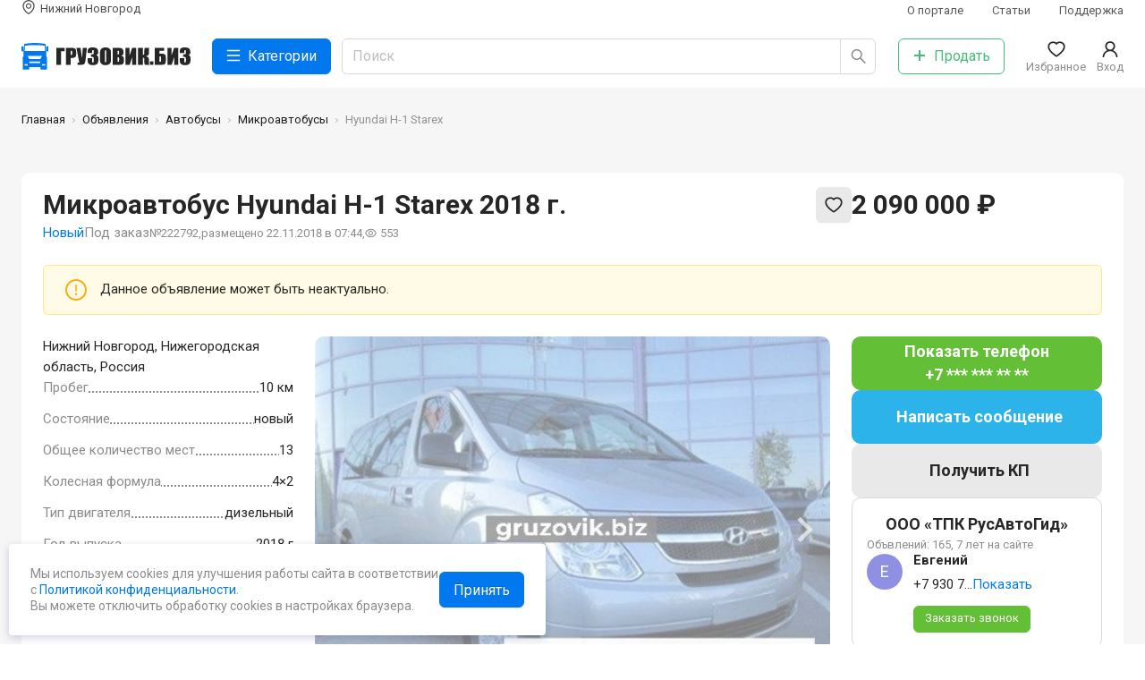

--- FILE ---
content_type: text/html; charset=utf-8
request_url: https://gruzovik.biz/nn/item/222792-mikroavtobus-hyundai-h-1-starex
body_size: 12385
content:
<!DOCTYPE html><html lang="ru"><head><meta charSet="utf-8"/><script>
            (function(w,d,s,l,i){w[l]=w[l]||[];w[l].push({'gtm.start':
            new Date().getTime(),event:'gtm.js'});var f=d.getElementsByTagName(s)[0],
            j=d.createElement(s),dl=l!='dataLayer'?'&l='+l:'';j.async=true;j.src=
            'https://www.googletagmanager.com/gtm.js?id='+i+dl;f.parentNode.insertBefore(j,f);
            })(window,document,'script','dataLayer','GTM-TW2C763');
          </script><script type="text/javascript">(window.Image ? (new Image()) : document.createElement('img')).src = 'https://vk.com/rtrg?p=VK-RTRG-211136-b3tEM';</script><script>
            window.yaContextCb=window.yaContextCb||[]
          </script><script src="https://yandex.ru/ads/system/context.js" async=""></script><link rel="icon" href="/favicon.ico"/><link rel="icon" type="image/svg+xml" href="/favicon.svg"/><link rel="icon" type="image/png" sizes="16x16" href="/favicon-16x16.png"/><link rel="icon" type="image/png" sizes="32x32" href="/favicon-32x32.png"/><link rel="icon" type="image/png" sizes="48x48" href="/favicon-48x48.png"/><link rel="icon" type="image/png" sizes="64x64" href="/favicon-64x64.png"/><link rel="icon" type="image/png" sizes="128x128" href="/favicon-128x128.png"/><link rel="apple-touch-icon" sizes="180x180" href="/apple-touch-icon.png"/><link rel="icon" type="image/png" sizes="192x192" href="/favicon-192x192.png"/><link rel="icon" type="image/png" sizes="512x512" href="/favicon-512x512.png"/><meta name="viewport" content="width=device-width, initial-scale=1, viewport-fit=cover, minimum-scale=1.0, maximum-scale=1.0, user-scalable=no"/><title>Микроавтобус Hyundai H-1 Starex, мест 13 - купить, Нижний Новгород, объявление №222792 | ГРУЗОВИК.БИЗ</title><meta name="description" content="В продаже Микроавтобус Hyundai H-1 Starex 4×2, количество мест 13, 2018 года. Объявление о продаже в городе Нижний Новгород №222792. Доставка по России и СНГ. Гарантии. Лизинг."/><link rel="canonical" href="https://gruzovik.biz/nn/item/222792-mikroavtobus-hyundai-h-1-starex"/><script type="application/ld+json">{"@context":"https://schema.org","@graph":[{"@type":"BreadcrumbList","itemListElement":[{"@type":"ListItem","position":1,"name":"Главная","item":"https://gruzovik.biz/"},{"@type":"ListItem","position":2,"name":"Объявления","item":"https://gruzovik.biz/items"},{"@type":"ListItem","position":3,"name":"Автобусы","item":"https://gruzovik.biz/items/avtobusy"},{"@type":"ListItem","position":4,"name":"Микроавтобусы","item":"https://gruzovik.biz/items/avtobusy/mikroavtobusy"},{"@type":"ListItem","position":5,"name":"Hyundai H-1 Starex","item":"https://gruzovik.biz/nn/item/222792-mikroavtobus-hyundai-h-1-starex"}]},{"@type":"Organization","name":"ГРУЗОВИК.БИЗ","url":"https://gruzovik.biz","@id":"https://gruzovik.biz","email":"support@gruzovik.biz","sameAs":["https://vk.com/gruzovikbiz"]},{"@type":"Product","name":"Hyundai H-1 Starex","description":"Пробег: 10Состояние: новый Город нахождения: Нижегородская область, Нижний Новгород, г. Н. Новгород, ул. Московское шоссе, д. 52 литер ВЖ Число баков: 1Тип двигателя: дизельныйКолесная формула: 4*2Число осей: 2Коробка передач: механическаяДлина: 5035 ммВысота: 1980 ммЦвет кузова (кабины): белыйКоличество пассажирских дверей: 2Количество сидячих мест: 12 штОбщее количество мест: 13 штИзнос резины: 0 %Год выпуска: 2017Компания \"РусАвтоГид\" специализируется на производстве и продаже бортовых автомобилей, кранов-манипуляторов, эвакуаторов, фургонов, вахтовых автобусов и другой коммерческой техники на шасси ГАЗ, КамАЗ, МАЗ, Hyunday, Hino, Isuzu, Shacman и т.д.","productionDate":"2018","sku":"222792","url":"https://gruzovik.biz/nn/item/222792-mikroavtobus-hyundai-h-1-starex","offers":{"@type":"Offer","sku":"222792","price":"2090000","priceCurrency":"RUB","availability":"http://schema.org/PreOrder","url":"https://gruzovik.biz/nn/item/222792-mikroavtobus-hyundai-h-1-starex","seller":{"@id":"https://gruzovik.biz"}},"image":[{"@type":"ImageObject","contentUrl":"https://gruzovik.biz/sites/default/files/styles/io/public/unit_technic/729039_photo_1.png?itok=qFXgklMM","width":1200,"height":1200,"description":"Изображение 0: Hyundai H-1 Starex, 2026","author":{"@type":"Organization","name":"ГРУЗОВИК.БИЗ"}},{"@type":"ImageObject","contentUrl":"https://gruzovik.biz/sites/default/files/styles/io/public/unit_technic/729039_photo_2.png?itok=zl6vkrpO","width":1200,"height":1200,"description":"Изображение 1: Hyundai H-1 Starex, 2026","author":{"@type":"Organization","name":"ГРУЗОВИК.БИЗ"}},{"@type":"ImageObject","contentUrl":"https://gruzovik.biz/sites/default/files/styles/io/public/unit_technic/729039_photo_3.png?itok=TPiJoeI2","width":1200,"height":1200,"description":"Изображение 2: Hyundai H-1 Starex, 2026","author":{"@type":"Organization","name":"ГРУЗОВИК.БИЗ"}},{"@type":"ImageObject","contentUrl":"https://gruzovik.biz/sites/default/files/styles/io/public/unit_technic/729039_photo_4.png?itok=dWd0qeac","width":1200,"height":1200,"description":"Изображение 3: Hyundai H-1 Starex, 2026","author":{"@type":"Organization","name":"ГРУЗОВИК.БИЗ"}}]}]}</script><meta name="next-head-count" content="20"/><link rel="preload" href="/_next/static/css/708307319db2db2b.css" as="style"/><link rel="stylesheet" href="/_next/static/css/708307319db2db2b.css" data-n-g=""/><link rel="preload" href="/_next/static/css/ac5bad4dfc360787.css" as="style"/><link rel="stylesheet" href="/_next/static/css/ac5bad4dfc360787.css" data-n-p=""/><noscript data-n-css=""></noscript><script defer="" nomodule="" src="/_next/static/chunks/polyfills-c67a75d1b6f99dc8.js"></script><script src="/_next/static/chunks/webpack-60e858ddf0d6b9b9.js" defer=""></script><script src="/_next/static/chunks/framework-eae1dab60e375b5f.js" defer=""></script><script src="/_next/static/chunks/main-5e847e4c7d333a17.js" defer=""></script><script src="/_next/static/chunks/pages/_app-45d2a531532bf511.js" defer=""></script><script src="/_next/static/chunks/cb355538-459ed430c0ad47dd.js" defer=""></script><script src="/_next/static/chunks/68c0a17d-9a2ef8f5497082d8.js" defer=""></script><script src="/_next/static/chunks/2e3a845b-bf1f1f14c64410ea.js" defer=""></script><script src="/_next/static/chunks/5727625e-72ad962bd31ea264.js" defer=""></script><script src="/_next/static/chunks/41155975-2e761dd6733b3a49.js" defer=""></script><script src="/_next/static/chunks/3672-2419bfcc767ca777.js" defer=""></script><script src="/_next/static/chunks/7931-14b2f10b4e0ec13c.js" defer=""></script><script src="/_next/static/chunks/939-a3ea8bb0d6eb30a8.js" defer=""></script><script src="/_next/static/chunks/4983-16bc509bf9e04b6d.js" defer=""></script><script src="/_next/static/chunks/9498-a6d558ee000666e7.js" defer=""></script><script src="/_next/static/chunks/998-8f59bb90ef680b10.js" defer=""></script><script src="/_next/static/chunks/7188-0884cd208e453506.js" defer=""></script><script src="/_next/static/chunks/4923-b48a80924a526171.js" defer=""></script><script src="/_next/static/chunks/2879-35aec2ecde12af3e.js" defer=""></script><script src="/_next/static/chunks/6678-15f68456641d7ede.js" defer=""></script><script src="/_next/static/chunks/920-4ae0b090cec57805.js" defer=""></script><script src="/_next/static/chunks/6854-45dced18e3b94312.js" defer=""></script><script src="/_next/static/chunks/164-f02d061fb5a6f399.js" defer=""></script><script src="/_next/static/chunks/2943-467ee972cad52e3b.js" defer=""></script><script src="/_next/static/chunks/4907-c772dd69617ece36.js" defer=""></script><script src="/_next/static/chunks/pages/node/item-88d0f96332c85b2b.js" defer=""></script><script src="/_next/static/kORX8WVQXmqIt6_Ggz4BZ/_buildManifest.js" defer=""></script><script src="/_next/static/kORX8WVQXmqIt6_Ggz4BZ/_ssgManifest.js" defer=""></script></head><body><noscript><iframe src="https://www.googletagmanager.com/ns.html?id=GTM-TW2C763" height="0" width="0" style="display:none;visibility:hidden"></iframe></noscript><div id="__next"><div><main class="AppLayout_Main__y8NLK SiteMain"><div class="DirectBlock DirectBlockLeft" style="padding-top:132px"><div><div class=""><div id="yandex_rtb_R-A-285818-18"> </div></div></div></div><header class="SiteHeader"><div class="SiteHeaderWrap"><section class="Container "><div class="SiteHeaderInner"><div class="SiteHeaderRow SiteHeaderRowFirst"><div class="SiteHeaderRowCol SiteHeaderCity"><a class="SiteHeaderCityLink"><svg class="SiteHeaderCityLinkIco" width="1em" height="1em" viewBox="0 0 24 24" focusable="false" aria-hidden="true" overflow="visible"><use href="/icons/sprite.svg?#region"></use></svg><span class="SiteHeaderCityLinkText">Нижний Новгород</span></a></div><nav class="SiteHeaderRowCol SiteHeaderSubMenu"><ul class="HeaderSubMenu"><li class="HeaderSubMenuItem"><a class="  " href="/about?gsid=5">О портале</a></li><li class="HeaderSubMenuItem"><a class="  " href="/articles?gsid=5">Статьи</a></li><li class="HeaderSubMenuItem"><a class="  " href="/support?gsid=5">Поддержка</a></li></ul></nav></div><div class="SiteHeaderRow SiteHeaderRowSecond"><div class="SiteHeaderRowCol SiteHeaderLogo"><a class=" active " href="/nn"><img src="/images/full-logo.svg"/></a></div><div class="SiteHeaderRowCol SiteHeaderCatalog"><button type="button" class="ant-btn ant-btn-primary ant-btn-lg SiteHeaderCatalogBtn"><span class="anticon anticon-menu"><svg width="1em" height="1em" viewBox="0 0 24 24" focusable="false" aria-hidden="true" overflow="visible"><use href="/icons/sprite.svg?#menu-outlined"></use></svg></span><span>Категории</span></button></div><div class="SiteHeaderRowCol SiteHeaderSearch"><div class="SiteHeaderSearchInputWrapper"><span class="ant-input-group-wrapper ant-input-search ant-input-search-large ant-input-search-with-button ant-input-group-wrapper-lg"><span class="ant-input-wrapper ant-input-group"><input placeholder="Поиск" class="ant-input ant-input-lg" type="text" value=""/><span class="ant-input-group-addon"><button type="button" class="ant-btn ant-btn-default ant-btn-lg ant-btn-icon-only ant-input-search-button"><span class="anticon anticon-search"><svg width="1em" height="1em" viewBox="0 0 24 24" focusable="false" aria-hidden="true" overflow="visible"><g transform="translate(1, 0)"><use href="/icons/sprite.svg?#search-outlined"></use></g></svg></span></button></span></span></span></div></div><div class="SiteHeaderRowCol SiteHeaderAddItem"><a class="  " href="/additem?gsid=5"><button type="button" class="ant-btn ant-btn-default ant-btn-lg SiteHeaderAddItemBtn"><span class="anticon anticon-plus"><svg width="1em" height="1em" viewBox="0 0 24 24" focusable="false" aria-hidden="true" overflow="visible"><use href="/icons/sprite.svg?#plus-outlined"></use></svg></span><span>Продать</span></button></a></div><div class="SiteHeaderRowCol SiteHeaderFavorites"><a class="SiteHeaderGround"><span class="SiteHeaderGroundInner"><span class="ant-badge"><span class="anticon anticon-heart SiteHeaderGroundIco"><svg width="1em" height="1em" viewBox="0 0 24 24" focusable="false" aria-hidden="true" overflow="visible"><use href="/icons/sprite.svg?#heart-outlined"></use></svg></span></span><span class="SiteHeaderGroundTitle">Избранное</span></span></a></div><div class="SiteHeaderRowCol SiteHeaderUser"><a class="SiteHeaderGround"><span class="SiteHeaderGroundInner"><span role="img" aria-label="user" class="anticon anticon-user SiteHeaderGroundIco"><svg viewBox="64 64 896 896" focusable="false" data-icon="user" width="1em" height="1em" fill="currentColor" aria-hidden="true"><path d="M858.5 763.6a374 374 0 00-80.6-119.5 375.63 375.63 0 00-119.5-80.6c-.4-.2-.8-.3-1.2-.5C719.5 518 760 444.7 760 362c0-137-111-248-248-248S264 225 264 362c0 82.7 40.5 156 102.8 201.1-.4.2-.8.3-1.2.5-44.8 18.9-85 46-119.5 80.6a375.63 375.63 0 00-80.6 119.5A371.7 371.7 0 00136 901.8a8 8 0 008 8.2h60c4.4 0 7.9-3.5 8-7.8 2-77.2 33-149.5 87.8-204.3 56.7-56.7 132-87.9 212.2-87.9s155.5 31.2 212.2 87.9C779 752.7 810 825 812 902.2c.1 4.4 3.6 7.8 8 7.8h60a8 8 0 008-8.2c-1-47.8-10.9-94.3-29.5-138.2zM512 534c-45.9 0-89.1-17.9-121.6-50.4S340 407.9 340 362c0-45.9 17.9-89.1 50.4-121.6S466.1 190 512 190s89.1 17.9 121.6 50.4S684 316.1 684 362c0 45.9-17.9 89.1-50.4 121.6S557.9 534 512 534z"></path></svg></span><span class="SiteHeaderGroundTitle">Вход</span></span></a></div></div></div></section></div><div class="SiteHeaderWrapMobile"><section class="Container "><div class="SiteHeaderInnerMobile"><div class="SiteHeaderRowCol SiteHeaderBack"><svg width="1em" height="1em" viewBox="0 0 24 24" focusable="false" aria-hidden="true" overflow="visible"><use href="/icons/sprite.svg?#arrow-left-outlined"></use></svg></div><div class="SiteHeaderRowCol SiteHeaderLogo"><a class=" active " href="/nn"><img src="/images/logo.svg" class="SiteHeaderLogoImage"/><span class="SiteHeaderLogoName">ГРУЗОВИК.БИЗ</span></a></div><div class="SiteHeaderRowCol SiteHeaderMobileSearch"><svg width="1em" height="1em" viewBox="0 0 24 24" focusable="false" aria-hidden="true" overflow="visible"><use href="/icons/sprite.svg?#search-outlined"></use></svg></div></div></section><div class="SiteHeaderBottomCatalogClose"><div class="HeaderCatalog"><div class="HeaderCatalogInner"></div><div class="HeaderCatalogSheet"></div></div></div><div class="SiteHeaderBottomPanel"><section class="Container "><div class="SiteHeaderBottomPanelInner"><div class="SiteHeaderBottomPanelItem SiteHeaderBottomCatalog "><a><img src="/icons/catalog.svg"/><span>Каталог</span></a></div><div class="SiteHeaderBottomPanelItem SiteHeaderBottomFavorites "><a><span class="ant-badge"><img src="/icons/favorite.svg"/></span><span>Избранное</span></a></div><div class="SiteHeaderBottomPanelItem SiteHeaderBottomCityBtn "><a class="  " href="/additem?gsid=5"><img src="/icons/logo-gray.svg"/><span>Продать</span></a></div><div class="SiteHeaderBottomPanelItem SiteHeaderBottomChatBtn "><a><span class="ant-badge"><img src="/icons/chat.svg"/></span><span>Сообщения</span></a></div><div class="SiteHeaderBottomPanelItem SiteHeaderBottomLogin "><a><svg width="24px" height="20px" viewBox="0 0 24 24" focusable="false" aria-hidden="true" overflow="visible"><use href="/icons/sprite.svg?#user-outlined"></use></svg><span>Вход</span></a></div></div></section></div></div></header><div class="SiteBreadcrumb"><section class="Container "><nav class="ant-breadcrumb"><ol><li><span class="ant-breadcrumb-link"><a class=" active " href="/nn">Главная</a></span><span class="ant-breadcrumb-separator"><span class="SiteBreadcrumbSeparator"></span></span></li><li><span class="ant-breadcrumb-link"><a class="  " href="/items?gsid=5">Объявления</a></span><span class="ant-breadcrumb-separator"><span class="SiteBreadcrumbSeparator"></span></span></li><li><span class="ant-breadcrumb-link"><a class="  " href="/items/avtobusy?gsid=5">Автобусы</a></span><span class="ant-breadcrumb-separator"><span class="SiteBreadcrumbSeparator"></span></span></li><li><span class="ant-breadcrumb-link"><a class="  " href="/items/avtobusy/mikroavtobusy?gsid=5">Микроавтобусы</a></span><span class="ant-breadcrumb-separator"><span class="SiteBreadcrumbSeparator"></span></span></li><li><span class="ant-breadcrumb-link">Hyundai H-1 Starex</span><span class="ant-breadcrumb-separator"><span class="SiteBreadcrumbSeparator"></span></span></li></ol></nav></section></div><section class="SiteContent"><section class="Container "><div class="ItemPage"><section class="Section "><div class="ItemPageMain ItemPageMainUnpublic "><div class="ItemPageHeader"><div class="ItemPageHead"><div class="sit__labels"></div><div class="ItemPageHeadLeft"><h1 class="ItemPageHeadH1"><span>Микроавтобус Hyundai H-1 Starex 2018 г.<!-- --> <div class="sit__tag-new sit__tag-new-mobile">Новый</div></span></h1><div class="ItemPageHeadInfo"><div class="sit__tag-new">Новый</div><div class="ItemPageInStockTo-order"><span>Под заказ</span></div><div class="ItemPageHeadIngoPub"><span class="ItemPageHeadInfoItem">№222792<!-- -->,</span><span class="ItemPageHeadInfoItem">размещено 22.11.2018 в 07:44,</span><span class="ItemPageHeadInfoItem"><span class="anticon"><svg width="1em" height="1em" viewBox="0 0 24 24" focusable="false" aria-hidden="true" overflow="visible"><use href="/icons/sprite.svg?#eye-outlined"></use></svg></span>553</span></div></div></div><div class="ItemPageHeadRight"><div class="ItemPagePrice"><span class="ItemPagePriceValue">2 090 000 ₽</span><span class="ItemPagePriceNDS ItemPagePriceNoNDS"></span></div><div class="ItemPageInStockTo-order ItemPageInStockTo-order-mobile"><span>Под заказ</span></div><div class="ItemPageHeadActions"><div class="ItemPageActions"><button type="button" class="ant-btn ant-btn-default"><svg width="1em" height="1em" viewBox="0 0 24 24" focusable="false" aria-hidden="true" overflow="visible"><use href="/icons/sprite.svg?#heart-outlined"></use></svg></button></div></div></div></div></div><div data-show="true" class="ant-alert ant-alert-warning ant-alert-with-description" role="alert"><span role="img" aria-label="exclamation-circle" class="anticon anticon-exclamation-circle ant-alert-icon"><svg viewBox="64 64 896 896" focusable="false" data-icon="exclamation-circle" width="1em" height="1em" fill="currentColor" aria-hidden="true"><path d="M512 64C264.6 64 64 264.6 64 512s200.6 448 448 448 448-200.6 448-448S759.4 64 512 64zm0 820c-205.4 0-372-166.6-372-372s166.6-372 372-372 372 166.6 372 372-166.6 372-372 372z"></path><path d="M464 688a48 48 0 1096 0 48 48 0 10-96 0zm24-112h48c4.4 0 8-3.6 8-8V296c0-4.4-3.6-8-8-8h-48c-4.4 0-8 3.6-8 8v272c0 4.4 3.6 8 8 8z"></path></svg></span><div class="ant-alert-content"><div class="ant-alert-description">Данное объявление может быть неактуально.</div></div></div><div class="ItemPageTopOwner"><div class="ItemPageOwner ItemPageOwnerHorizontal"><div class="ItemPageOwnerUser"><div class="ItemPageOwnerUserInner"><h3 class="ItemPageOwnerUserName">ООО «ТПК РусАвтоГид»</h3></div></div><div class="ItemPageOwnerHorizontalBtns"><div class="ItemPageOwnerButton ItemPagePhoneShowBtn"><a class="ShowPhoneBtn"><span class="ShowPhoneBtnLink">Показать телефон</span><span>+7 *** *** ** **</span></a></div><div class="ItemPageOwnerButton ItemPageMessageBtn"><div class="ChatMessageButton MessageBtn"><span class="MessageBtnText">Написать сообщение</span></div></div></div></div></div><div class="ItemPageContent"><div class="ItemPageContentLeft"><div class="ItemPageAddress"><span class="ItemPageAddressValue">Нижний Новгород, Нижегородская область, Россия</span></div><ul class="ItemPagePropsMain"><li class="ItemPagePropsMainItem"><span class="ItemPagePropsMainTitle">Пробег</span><span class="ItemPagePropsMainValue">10 км</span></li><li class="ItemPagePropsMainItem"><span class="ItemPagePropsMainTitle">Состояние</span><span class="ItemPagePropsMainValue">новый</span></li><li class="ItemPagePropsMainItem"><span class="ItemPagePropsMainTitle">Общее количество мест</span><span class="ItemPagePropsMainValue">13</span></li><li class="ItemPagePropsMainItem"><span class="ItemPagePropsMainTitle">Колесная формула</span><span class="ItemPagePropsMainValue">4×2</span></li><li class="ItemPagePropsMainItem"><span class="ItemPagePropsMainTitle">Тип двигателя</span><span class="ItemPagePropsMainValue">дизельный</span></li><li class="ItemPagePropsMainItem"><span class="ItemPagePropsMainTitle">Год выпуска</span><span class="ItemPagePropsMainValue">2018 г</span></li><li class="ItemPagePropsMainItem"><span class="ItemPagePropsMainTitle">Пробег</span><span class="ItemPagePropsMainValue">10 км</span></li><li class="ItemPagePropsMainItem"><span class="ItemPagePropsMainTitle">Состояние</span><span class="ItemPagePropsMainValue">Новый</span></li></ul></div><div class="ItemPageContentCenter"><div class="ItemPageCarousel "><div class="splide ItemPageCarouselItems"><div class="splide__track"><ul class="splide__list"><li class="splide__slide"><a href="https://gruzovik.biz/sites/default/files/styles/io/public/unit_technic/729039_photo_1.png?itok=qFXgklMM" class="splide-a"><img src="https://gruzovik.biz/sites/default/files/styles/inpf/public/unit_technic/729039_photo_1.png?itok=VZ-jL0Bo" class="splide-img"/></a></li><li class="splide__slide"><a href="https://gruzovik.biz/sites/default/files/styles/io/public/unit_technic/729039_photo_2.png?itok=zl6vkrpO" class="splide-a"><img src="https://gruzovik.biz/sites/default/files/styles/inpf/public/unit_technic/729039_photo_2.png?itok=ZSCCDmoa" class="splide-img"/></a></li><li class="splide__slide"><a href="https://gruzovik.biz/sites/default/files/styles/io/public/unit_technic/729039_photo_3.png?itok=TPiJoeI2" class="splide-a"><img src="https://gruzovik.biz/sites/default/files/styles/inpf/public/unit_technic/729039_photo_3.png?itok=8gc_Z0F3" class="splide-img"/></a></li><li class="splide__slide"><a href="https://gruzovik.biz/sites/default/files/styles/io/public/unit_technic/729039_photo_4.png?itok=dWd0qeac" class="splide-a"><img src="https://gruzovik.biz/sites/default/files/styles/inpf/public/unit_technic/729039_photo_4.png?itok=ax3EUqJQ" class="splide-img"/></a></li></ul></div></div><div class="ItemPageCarouselFooter"><div class="ItemPageCarouselPreview"><div class="ItemPageCarouselPreviewItem"><div class="ItemPageCarouselPreviewItemImg" style="background:url(&#x27;https://gruzovik.biz/sites/default/files/styles/inpf/public/unit_technic/729039_photo_1.png?itok=VZ-jL0Bo&#x27;) center center no-repeat;background-size:cover"></div></div><div class="ItemPageCarouselPreviewItem"><div class="ItemPageCarouselPreviewItemImg" style="background:url(&#x27;https://gruzovik.biz/sites/default/files/styles/inpf/public/unit_technic/729039_photo_2.png?itok=ZSCCDmoa&#x27;) center center no-repeat;background-size:cover"></div></div><div class="ItemPageCarouselPreviewItem"><div class="ItemPageCarouselPreviewItemImg" style="background:url(&#x27;https://gruzovik.biz/sites/default/files/styles/inpf/public/unit_technic/729039_photo_3.png?itok=8gc_Z0F3&#x27;) center center no-repeat;background-size:cover"></div></div><div class="ItemPageCarouselPreviewItem"><div class="ItemPageCarouselPreviewItemImg" style="background:url(&#x27;https://gruzovik.biz/sites/default/files/styles/inpf/public/unit_technic/729039_photo_4.png?itok=ax3EUqJQ&#x27;) center center no-repeat;background-size:cover"></div></div></div></div></div><div class="ItemPageHeaderMobile"><div class="ItemPageHead"><div class="sit__labels"></div><div class="ItemPageHeadLeft"><h1 class="ItemPageHeadH1"><span>Микроавтобус Hyundai H-1 Starex 2018 г.<!-- --> <div class="sit__tag-new sit__tag-new-mobile">Новый</div></span></h1><div class="ItemPageHeadInfo"><div class="sit__tag-new">Новый</div><div class="ItemPageInStockTo-order"><span>Под заказ</span></div><div class="ItemPageHeadIngoPub"><span class="ItemPageHeadInfoItem">№222792<!-- -->,</span><span class="ItemPageHeadInfoItem">размещено 22.11.2018 в 07:44,</span><span class="ItemPageHeadInfoItem"><span class="anticon"><svg width="1em" height="1em" viewBox="0 0 24 24" focusable="false" aria-hidden="true" overflow="visible"><use href="/icons/sprite.svg?#eye-outlined"></use></svg></span>553</span></div></div></div><div class="ItemPageHeadRight"><div class="ItemPagePrice"><span class="ItemPagePriceValue">2 090 000 ₽</span><span class="ItemPagePriceNDS ItemPagePriceNoNDS"></span></div><div class="ItemPageInStockTo-order ItemPageInStockTo-order-mobile"><span>Под заказ</span></div><div class="ItemPageHeadActions"><div class="ItemPageActions"><button type="button" class="ant-btn ant-btn-default"><svg width="1em" height="1em" viewBox="0 0 24 24" focusable="false" aria-hidden="true" overflow="visible"><use href="/icons/sprite.svg?#heart-outlined"></use></svg></button></div></div></div></div><div class="ItemPageAddress"><span class="ItemPageAddressValue">Нижний Новгород, Нижегородская область, Россия</span></div></div></div><div class="ItemPageDescription"><div class="ItemPageDescriptionProps"><div class="mobile-main-props"><ul class="ItemPagePropsMain"><li class="ItemPagePropsMainItem"><span class="ItemPagePropsMainTitle">Пробег</span><span class="ItemPagePropsMainValue">10 км</span></li><li class="ItemPagePropsMainItem"><span class="ItemPagePropsMainTitle">Состояние</span><span class="ItemPagePropsMainValue">новый</span></li><li class="ItemPagePropsMainItem"><span class="ItemPagePropsMainTitle">Общее количество мест</span><span class="ItemPagePropsMainValue">13</span></li><li class="ItemPagePropsMainItem"><span class="ItemPagePropsMainTitle">Колесная формула</span><span class="ItemPagePropsMainValue">4×2</span></li><li class="ItemPagePropsMainItem"><span class="ItemPagePropsMainTitle">Тип двигателя</span><span class="ItemPagePropsMainValue">дизельный</span></li><li class="ItemPagePropsMainItem"><span class="ItemPagePropsMainTitle">Год выпуска</span><span class="ItemPagePropsMainValue">2018 г</span></li><li class="ItemPagePropsMainItem"><span class="ItemPagePropsMainTitle">Пробег</span><span class="ItemPagePropsMainValue">10 км</span></li><li class="ItemPagePropsMainItem"><span class="ItemPagePropsMainTitle">Состояние</span><span class="ItemPagePropsMainValue">Новый</span></li></ul></div><div class="ItemPagePropsGroup "><h3 class="ItemPagePropsGroupTitle">Полные характеристики</h3><ul class="ItemPagePropsCol ItemPagePropsCol1"><li class="ItemPagePropsItem"><span class="ItemPagePropsTitle">Общее количество мест</span><span class="ItemPagePropsValue">13 </span></li><li class="ItemPagePropsItem"><span class="ItemPagePropsTitle">Колесная формула</span><span class="ItemPagePropsValue">4×2 </span></li><li class="ItemPagePropsItem"><span class="ItemPagePropsTitle">Тип двигателя</span><span class="ItemPagePropsValue">дизельный </span></li></ul></div></div><div class="ItemPageOwner ItemPageOwnerVertical"><div class="ItemPageOwnerUser"><div class="ItemPageOwnerUserInner"><h3 class="ItemPageOwnerUserName">ООО «ТПК РусАвтоГид»</h3></div></div><div class="ItemPageOwnerUserInfo">Объвлений: 165, 7 лет на сайте</div><div class="ItemPageOwnerManager"><div class="ItemPageOwnerManagerInner"><div class="ItemPageOwnerManagerPhoto"><span style="width:40px;height:40px;line-height:40px;font-size:18px;background-color:#8F90E3" class="ant-avatar ant-avatar-circle"><span class="ant-avatar-string" style="opacity:0">Е</span></span></div><div class="ItemPageOwnerManagerInfo"><h3 class="ItemPageOwnerManagerName">Евгений</h3><span class="ItemPageOwnerManagerPhone"><div class="managerPhoneHidden"><span>+7 930 7...</span><a class="showPhoneLink">Показать</a></div></span><div class="ItemPageContactsButton ItemPageCallMeBtn"><a class="CallMeBtn"><svg class="CallMeBtnIcon" width="1em" height="1em" viewBox="0 0 24 24" focusable="false" aria-hidden="true" overflow="visible"><use href="/icons/sprite.svg?#phone-outlined"></use></svg><span class="CallMeBtnText">Заказать звонок</span></a></div><div class="ItemPageManagerButton ItemPageManagerPhoneShowBtn"><a class="ShowPhoneBtn"><span class="ShowPhoneBtnLink">Показать телефон</span></a></div></div></div></div></div><div class="ItemPageDescriptionComment"><div class="ItemPageDescriptionComment"><h3 class="ItemPageDescriptionTitle">Комментарий продавца</h3><div class="HtmlContent " itemProp="description"><ul><li>Пробег: 10</li><li>Состояние: новый </li><li>Город нахождения: Нижегородская область, Нижний Новгород, г. Н. Новгород, ул. Московское шоссе, д. 52 литер ВЖ </li><li>Число баков: 1</li><li>Тип двигателя: дизельный</li><li>Колесная формула: 4*2</li><li>Число осей: 2</li><li>Коробка передач: механическая</li><li>Длина: 5035 мм</li><li>Высота: 1980 мм</li><li>Цвет кузова (кабины): белый</li><li>Количество пассажирских дверей: 2</li><li>Количество сидячих мест: 12 шт</li><li>Общее количество мест: 13 шт</li><li>Износ резины: 0 %</li><li>Год выпуска: 2017</li></ul><p>Компания "РусАвтоГид" специализируется на производстве и продаже бортовых автомобилей, кранов-манипуляторов, эвакуаторов, фургонов, вахтовых автобусов и другой коммерческой техники на шасси ГАЗ, КамАЗ, МАЗ, Hyunday, Hino, Isuzu, Shacman и т.д.</p></div></div></div></div></div><div class="ItemPageContentRight"><div class="ItemPagePubActions"><div class="ItemPageOwnerButton ItemPagePhoneShowBtn"><a class="ShowPhoneBtn"><span class="ShowPhoneBtnLink">Показать телефон</span><span>+7 *** *** ** **</span></a></div><div class="ItemPageOwnerButton ItemPageMessageBtn"><div class="ChatMessageButton MessageBtn"><span class="MessageBtnText">Написать сообщение</span></div></div><div class="ItemPageGetCP"><a class="MessageBtn"><span class="MessageBtnText">Получить КП</span></a></div><div class="ItemPageSmallButtons"><div class="ItemPageSetPriceBtn"><div class="ChatMessageButton MessageBtn"><span class="MessageBtnText">Предложить свою цену</span></div></div><div class="ItemPageGetStockBtn"><div class="ChatMessageButton MessageBtn"><span class="MessageBtnText">Уточнить наличие</span></div></div></div></div><div class="ItemPageOwner ItemPageOwnerVertical"><div class="ItemPageOwnerUser"><div class="ItemPageOwnerUserInner"><h3 class="ItemPageOwnerUserName">ООО «ТПК РусАвтоГид»</h3></div></div><div class="ItemPageOwnerUserInfo">Объвлений: 165, 7 лет на сайте</div><div class="ItemPageOwnerManager"><div class="ItemPageOwnerManagerInner"><div class="ItemPageOwnerManagerPhoto"><span style="width:40px;height:40px;line-height:40px;font-size:18px;background-color:#8F90E3" class="ant-avatar ant-avatar-circle"><span class="ant-avatar-string" style="opacity:0">Е</span></span></div><div class="ItemPageOwnerManagerInfo"><h3 class="ItemPageOwnerManagerName">Евгений</h3><span class="ItemPageOwnerManagerPhone"><div class="managerPhoneHidden"><span>+7 930 7...</span><a class="showPhoneLink">Показать</a></div></span><div class="ItemPageContactsButton ItemPageCallMeBtn"><a class="CallMeBtn"><svg class="CallMeBtnIcon" width="1em" height="1em" viewBox="0 0 24 24" focusable="false" aria-hidden="true" overflow="visible"><use href="/icons/sprite.svg?#phone-outlined"></use></svg><span class="CallMeBtnText">Заказать звонок</span></a></div><div class="ItemPageManagerButton ItemPageManagerPhoneShowBtn"><a class="ShowPhoneBtn"><span class="ShowPhoneBtnLink">Показать телефон</span></a></div></div></div></div></div></div></div></section><div class="ItemPageMobileButtons"><div><div class=""><div class="ItemPageMobileButtonsInner"><a class="ShowPhoneBtn"><span class="ShowPhoneBtnLink">Показать номер</span></a><div class="ItemPageMobileButton ItemPageMessageBtn"><div class="ChatMessageButton MessageBtn"><span role="img" aria-label="message" class="anticon anticon-message MessageBtnIcon"><svg viewBox="64 64 896 896" focusable="false" data-icon="message" width="1em" height="1em" fill="currentColor" aria-hidden="true"><path d="M464 512a48 48 0 1096 0 48 48 0 10-96 0zm200 0a48 48 0 1096 0 48 48 0 10-96 0zm-400 0a48 48 0 1096 0 48 48 0 10-96 0zm661.2-173.6c-22.6-53.7-55-101.9-96.3-143.3a444.35 444.35 0 00-143.3-96.3C630.6 75.7 572.2 64 512 64h-2c-60.6.3-119.3 12.3-174.5 35.9a445.35 445.35 0 00-142 96.5c-40.9 41.3-73 89.3-95.2 142.8-23 55.4-34.6 114.3-34.3 174.9A449.4 449.4 0 00112 714v152a46 46 0 0046 46h152.1A449.4 449.4 0 00510 960h2.1c59.9 0 118-11.6 172.7-34.3a444.48 444.48 0 00142.8-95.2c41.3-40.9 73.8-88.7 96.5-142 23.6-55.2 35.6-113.9 35.9-174.5.3-60.9-11.5-120-34.8-175.6zm-151.1 438C704 845.8 611 884 512 884h-1.7c-60.3-.3-120.2-15.3-173.1-43.5l-8.4-4.5H188V695.2l-4.5-8.4C155.3 633.9 140.3 574 140 513.7c-.4-99.7 37.7-193.3 107.6-263.8 69.8-70.5 163.1-109.5 262.8-109.9h1.7c50 0 98.5 9.7 144.2 28.9 44.6 18.7 84.6 45.6 119 80 34.3 34.3 61.3 74.4 80 119 19.4 46.2 29.1 95.2 28.9 145.8-.6 99.6-39.7 192.9-110.1 262.7z"></path></svg></span></div></div><div class="ItemPageMobileActions"><div class="ItemPageActions"><button type="button" class="ant-btn ant-btn-default"><svg width="1em" height="1em" viewBox="0 0 24 24" focusable="false" aria-hidden="true" overflow="visible"><use href="/icons/sprite.svg?#heart-outlined"></use></svg></button></div></div></div></div></div></div></div></section><section class="Section ItemsSimilar"><section class="Container "><div class="ItemsSimilarInner"><div class="ItemsSimilarHeader"><h3 class="ItemsSimilarTitle">Похожие объявления</h3></div><div class="ItemsSimilarItems"><div class="ItemsSimilarItem"><div class="ic"><a class="ic__images  " href="/chelyabinsk/item/265632-mikroavtobus-foton-toano?gsid=5"><div class="HoverCarousel"><div class="slick-slider slick-initialized" dir="ltr"><div class="slick-list"><div class="slick-track" style="width:500%;left:-100%"><div data-index="0" class="slick-slide slick-active slick-current" tabindex="-1" aria-hidden="false" style="outline:none;width:20%;position:relative;left:0;opacity:1;transition:opacity 0ms ease, visibility 0ms ease"><div><div class="ic__images-slide" tabindex="-1" style="width:100%;display:inline-block"><img src="https://gruzovik.biz/sites/default/files/styles/ft/public/images/screenshot_20250616_113738_com_yandex_browser_yandexbrowsermainactivity_edit_791493447036637.jpg?itok=LEjyAIZR"/></div></div></div><div data-index="1" class="slick-slide" tabindex="-1" aria-hidden="true" style="outline:none;width:20%;position:relative;left:-20px;opacity:0;transition:opacity 0ms ease, visibility 0ms ease"><div><div class="ic__images-slide" tabindex="-1" style="width:100%;display:inline-block"><img src="https://gruzovik.biz/sites/default/files/styles/ft/public/images/screenshot_20250616_113728_com_yandex_browser_yandexbrowsermainactivity_edit_791510284052100.jpg?itok=ImLC57ey"/></div></div></div></div></div></div><ul class="HoverCarouselDots"><li class="active"><span></span></li><li class=""><span></span></li></ul></div></a><div class="ic__info"><div class="ic__title"><a class="  " href="/chelyabinsk/item/265632-mikroavtobus-foton-toano?gsid=5"><span>Foton Toano</span><span class="card__year">, <!-- -->2024<!-- --> г.</span></a></div><div class="ic__footer"><div class="ic__price"><span>3 900 000 ₽</span></div><div class="ic__city">г. <!-- -->Челябинск</div></div></div></div></div><div class="ItemsSimilarItem"><div class="ic"><a class="ic__images  " href="/nn/item/222789-mikroavtobus-renault-master?gsid=5"><div class="HoverCarousel"><div class="slick-slider slick-initialized" dir="ltr"><div class="slick-list"><div class="slick-track" style="width:900%;left:-100%"><div data-index="0" class="slick-slide slick-active slick-current" tabindex="-1" aria-hidden="false" style="outline:none;width:11.11111111111111%;position:relative;left:0;opacity:1;transition:opacity 0ms ease, visibility 0ms ease"><div><div class="ic__images-slide" tabindex="-1" style="width:100%;display:inline-block"><img src="https://gruzovik.biz/sites/default/files/styles/ft/public/unit_technic/730145_photo_1.png.jpg?itok=dgcmJf98"/></div></div></div><div data-index="1" class="slick-slide" tabindex="-1" aria-hidden="true" style="outline:none;width:11.11111111111111%;position:relative;left:-11px;opacity:0;transition:opacity 0ms ease, visibility 0ms ease"><div><div class="ic__images-slide" tabindex="-1" style="width:100%;display:inline-block"><img src="https://gruzovik.biz/sites/default/files/styles/ft/public/unit_technic/730145_photo_2.png.jpg?itok=9N9EAk_8"/></div></div></div><div data-index="2" class="slick-slide" tabindex="-1" aria-hidden="true" style="outline:none;width:11.11111111111111%;position:relative;left:-22px;opacity:0;transition:opacity 0ms ease, visibility 0ms ease"><div><div class="ic__images-slide" tabindex="-1" style="width:100%;display:inline-block"><img src="https://gruzovik.biz/sites/default/files/styles/ft/public/unit_technic/730145_photo_3.png.jpg?itok=AmpvxUWL"/></div></div></div><div data-index="3" class="slick-slide" tabindex="-1" aria-hidden="true" style="outline:none;width:11.11111111111111%;position:relative;left:-33px;opacity:0;transition:opacity 0ms ease, visibility 0ms ease"><div><div class="ic__images-slide" tabindex="-1" style="width:100%;display:inline-block"><img src="https://gruzovik.biz/sites/default/files/styles/ft/public/unit_technic/730145_photo_4.png.jpg?itok=b_yLkT8H"/></div></div></div></div></div></div><ul class="HoverCarouselDots"><li class="active"><span></span></li><li class=""><span></span></li><li class=""><span></span></li><li class=""><span></span></li></ul></div></a><div class="ic__info"><div class="ic__title"><a class="  " href="/nn/item/222789-mikroavtobus-renault-master?gsid=5"><span>Renault Master</span><span class="card__year">, <!-- -->2018<!-- --> г.</span></a></div><div class="ic__footer"><div class="ic__price"><span>2 900 000 ₽</span></div><div class="ic__city">г. <!-- -->Нижний Новгород</div></div></div></div></div><div class="ItemsSimilarItem"><div class="ic"><a class="ic__images  " href="/nn/item/222791-mikroavtobus-ford-transit?gsid=5"><div class="HoverCarousel"><div class="slick-slider slick-initialized" dir="ltr"><div class="slick-list"><div class="slick-track" style="width:900%;left:-100%"><div data-index="0" class="slick-slide slick-active slick-current" tabindex="-1" aria-hidden="false" style="outline:none;width:11.11111111111111%;position:relative;left:0;opacity:1;transition:opacity 0ms ease, visibility 0ms ease"><div><div class="ic__images-slide" tabindex="-1" style="width:100%;display:inline-block"><img src="https://gruzovik.biz/sites/default/files/styles/ft/public/unit_technic/730136_photo_1.png.jpg?itok=o1qbXj7G"/></div></div></div><div data-index="1" class="slick-slide" tabindex="-1" aria-hidden="true" style="outline:none;width:11.11111111111111%;position:relative;left:-11px;opacity:0;transition:opacity 0ms ease, visibility 0ms ease"><div><div class="ic__images-slide" tabindex="-1" style="width:100%;display:inline-block"><img src="https://gruzovik.biz/sites/default/files/styles/ft/public/unit_technic/730136_photo_2.png.jpg?itok=23Ynig9x"/></div></div></div><div data-index="2" class="slick-slide" tabindex="-1" aria-hidden="true" style="outline:none;width:11.11111111111111%;position:relative;left:-22px;opacity:0;transition:opacity 0ms ease, visibility 0ms ease"><div><div class="ic__images-slide" tabindex="-1" style="width:100%;display:inline-block"><img src="https://gruzovik.biz/sites/default/files/styles/ft/public/unit_technic/730136_photo_3.png.jpg?itok=ecvU6yZd"/></div></div></div><div data-index="3" class="slick-slide" tabindex="-1" aria-hidden="true" style="outline:none;width:11.11111111111111%;position:relative;left:-33px;opacity:0;transition:opacity 0ms ease, visibility 0ms ease"><div><div class="ic__images-slide" tabindex="-1" style="width:100%;display:inline-block"><img src="https://gruzovik.biz/sites/default/files/styles/ft/public/unit_technic/730136_photo_4.png.jpg?itok=w-q59tk8"/></div></div></div></div></div></div><ul class="HoverCarouselDots"><li class="active"><span></span></li><li class=""><span></span></li><li class=""><span></span></li><li class=""><span></span></li></ul></div></a><div class="ic__info"><div class="ic__title"><a class="  " href="/nn/item/222791-mikroavtobus-ford-transit?gsid=5"><span>Ford Transit</span><span class="card__year">, <!-- -->2018<!-- --> г.</span></a></div><div class="ic__footer"><div class="ic__price"><span>2 300 000 ₽</span></div><div class="ic__city">г. <!-- -->Нижний Новгород</div></div></div></div></div><div class="ItemsSimilarItem"><div class="ic"><a class="ic__images  " href="/nn/item/222795-mikroavtobus-iveco-daily?gsid=5"><div class="HoverCarousel"><div class="slick-slider slick-initialized" dir="ltr"><div class="slick-list"><div class="slick-track" style="width:700%;left:-100%"><div data-index="0" class="slick-slide slick-active slick-current" tabindex="-1" aria-hidden="false" style="outline:none;width:14.285714285714286%;position:relative;left:0;opacity:1;transition:opacity 0ms ease, visibility 0ms ease"><div><div class="ic__images-slide" tabindex="-1" style="width:100%;display:inline-block"><img src="https://gruzovik.biz/sites/default/files/styles/ft/public/unit_technic/730138_photo_1.png.jpg?itok=Nd0LCz-C"/></div></div></div><div data-index="1" class="slick-slide" tabindex="-1" aria-hidden="true" style="outline:none;width:14.285714285714286%;position:relative;left:-14px;opacity:0;transition:opacity 0ms ease, visibility 0ms ease"><div><div class="ic__images-slide" tabindex="-1" style="width:100%;display:inline-block"><img src="https://gruzovik.biz/sites/default/files/styles/ft/public/unit_technic/730138_photo_2.png.jpg?itok=XKus2cs6"/></div></div></div><div data-index="2" class="slick-slide" tabindex="-1" aria-hidden="true" style="outline:none;width:14.285714285714286%;position:relative;left:-28px;opacity:0;transition:opacity 0ms ease, visibility 0ms ease"><div><div class="ic__images-slide" tabindex="-1" style="width:100%;display:inline-block"><img src="https://gruzovik.biz/sites/default/files/styles/ft/public/unit_technic/730138_photo_3.png.jpg?itok=xop4Yc6B"/></div></div></div></div></div></div><ul class="HoverCarouselDots"><li class="active"><span></span></li><li class=""><span></span></li><li class=""><span></span></li></ul></div></a><div class="ic__info"><div class="ic__title"><a class="  " href="/nn/item/222795-mikroavtobus-iveco-daily?gsid=5"><span>IVECO Daily</span><span class="card__year">, <!-- -->2018<!-- --> г.</span></a></div><div class="ic__footer"><div class="ic__price"><span>3 100 000 ₽</span></div><div class="ic__city">г. <!-- -->Нижний Новгород</div></div></div></div></div><div class="ItemsSimilarItem"><div class="ic"><a class="ic__images  " href="/nn/item/222815-mikroavtobus-gaz-barguzin-2217?gsid=5"><div class="HoverCarousel"><div class="slick-slider slick-initialized" dir="ltr"><div class="slick-list"><div class="slick-track" style="width:1100%;left:-100%"><div data-index="0" class="slick-slide slick-active slick-current" tabindex="-1" aria-hidden="false" style="outline:none;width:9.090909090909092%;position:relative;left:0;opacity:1;transition:opacity 0ms ease, visibility 0ms ease"><div><div class="ic__images-slide" tabindex="-1" style="width:100%;display:inline-block"><img src="https://gruzovik.biz/sites/default/files/styles/ft/public/unit_technic/711950_photo_1.png.jpg?itok=SD4gfwdT"/></div></div></div><div data-index="1" class="slick-slide" tabindex="-1" aria-hidden="true" style="outline:none;width:9.090909090909092%;position:relative;left:-9px;opacity:0;transition:opacity 0ms ease, visibility 0ms ease"><div><div class="ic__images-slide" tabindex="-1" style="width:100%;display:inline-block"><img src="https://gruzovik.biz/sites/default/files/styles/ft/public/unit_technic/711950_photo_2.png.jpg?itok=S780Zv6t"/></div></div></div><div data-index="2" class="slick-slide" tabindex="-1" aria-hidden="true" style="outline:none;width:9.090909090909092%;position:relative;left:-18px;opacity:0;transition:opacity 0ms ease, visibility 0ms ease"><div><div class="ic__images-slide" tabindex="-1" style="width:100%;display:inline-block"><img src="https://gruzovik.biz/sites/default/files/styles/ft/public/unit_technic/711950_photo_3.png.jpg?itok=vaUv56xi"/></div></div></div><div data-index="3" class="slick-slide" tabindex="-1" aria-hidden="true" style="outline:none;width:9.090909090909092%;position:relative;left:-27px;opacity:0;transition:opacity 0ms ease, visibility 0ms ease"><div><div class="ic__images-slide" tabindex="-1" style="width:100%;display:inline-block"><img src="https://gruzovik.biz/sites/default/files/styles/ft/public/unit_technic/711950_photo_4.png.jpg?itok=KjVaQKfu"/></div></div></div><div data-index="4" class="slick-slide" tabindex="-1" aria-hidden="true" style="outline:none;width:9.090909090909092%;position:relative;left:-36px;opacity:0;transition:opacity 0ms ease, visibility 0ms ease"><div><div class="ic__images-slide" tabindex="-1" style="width:100%;display:inline-block"><img src="https://gruzovik.biz/sites/default/files/styles/ft/public/unit_technic/711950_photo_5.png.jpg?itok=wtrqxQaH"/></div></div></div></div></div></div><ul class="HoverCarouselDots"><li class="active"><span></span></li><li class=""><span></span></li><li class=""><span></span></li><li class=""><span></span></li><li class=""><span></span></li></ul></div></a><div class="ic__info"><div class="ic__title"><a class="  " href="/nn/item/222815-mikroavtobus-gaz-barguzin-2217?gsid=5"><span>ГАЗ Баргузин 2217</span><span class="card__year">, <!-- -->2018<!-- --> г.</span></a></div><div class="ic__footer"><div class="ic__price"><span>990 000 ₽</span></div><div class="ic__city">г. <!-- -->Нижний Новгород</div></div></div></div></div><div class="ItemsSimilarItem"><div class="ic"><a class="ic__images  " href="/nn/item/222847-mikroavtobus-volkswagen-crafter?gsid=5"><div class="HoverCarousel"><div class="slick-slider slick-initialized" dir="ltr"><div class="slick-list"><div class="slick-track" style="width:900%;left:-100%"><div data-index="0" class="slick-slide slick-active slick-current" tabindex="-1" aria-hidden="false" style="outline:none;width:11.11111111111111%;position:relative;left:0;opacity:1;transition:opacity 0ms ease, visibility 0ms ease"><div><div class="ic__images-slide" tabindex="-1" style="width:100%;display:inline-block"><img src="https://gruzovik.biz/sites/default/files/styles/ft/public/unit_technic/730153_photo_1.png.jpg?itok=6uqUysfm"/></div></div></div><div data-index="1" class="slick-slide" tabindex="-1" aria-hidden="true" style="outline:none;width:11.11111111111111%;position:relative;left:-11px;opacity:0;transition:opacity 0ms ease, visibility 0ms ease"><div><div class="ic__images-slide" tabindex="-1" style="width:100%;display:inline-block"><img src="https://gruzovik.biz/sites/default/files/styles/ft/public/unit_technic/730153_photo_2.png.jpg?itok=HVzQ41YN"/></div></div></div><div data-index="2" class="slick-slide" tabindex="-1" aria-hidden="true" style="outline:none;width:11.11111111111111%;position:relative;left:-22px;opacity:0;transition:opacity 0ms ease, visibility 0ms ease"><div><div class="ic__images-slide" tabindex="-1" style="width:100%;display:inline-block"><img src="https://gruzovik.biz/sites/default/files/styles/ft/public/unit_technic/730153_photo_3.png.jpg?itok=IVhP_Rmt"/></div></div></div><div data-index="3" class="slick-slide" tabindex="-1" aria-hidden="true" style="outline:none;width:11.11111111111111%;position:relative;left:-33px;opacity:0;transition:opacity 0ms ease, visibility 0ms ease"><div><div class="ic__images-slide" tabindex="-1" style="width:100%;display:inline-block"><img src="https://gruzovik.biz/sites/default/files/styles/ft/public/unit_technic/730153_photo_4.png.jpg?itok=LoZ9D0sa"/></div></div></div></div></div></div><ul class="HoverCarouselDots"><li class="active"><span></span></li><li class=""><span></span></li><li class=""><span></span></li><li class=""><span></span></li></ul></div></a><div class="ic__info"><div class="ic__title"><a class="  " href="/nn/item/222847-mikroavtobus-volkswagen-crafter?gsid=5"><span>Volkswagen Crafter</span><span class="card__year">, <!-- -->2018<!-- --> г.</span></a></div><div class="ic__footer"><div class="ic__price"><span>2 800 000 ₽</span></div><div class="ic__city">г. <!-- -->Нижний Новгород</div></div></div></div></div><div class="ItemsSimilarItem"><div class="ic"><a class="ic__images  " href="/nn/item/222852-mikroavtobus-citroen-jumper?gsid=5"><div class="HoverCarousel"><div class="slick-slider slick-initialized" dir="ltr"><div class="slick-list"><div class="slick-track" style="width:900%;left:-100%"><div data-index="0" class="slick-slide slick-active slick-current" tabindex="-1" aria-hidden="false" style="outline:none;width:11.11111111111111%;position:relative;left:0;opacity:1;transition:opacity 0ms ease, visibility 0ms ease"><div><div class="ic__images-slide" tabindex="-1" style="width:100%;display:inline-block"><img src="https://gruzovik.biz/sites/default/files/styles/ft/public/unit_technic/730117_photo_1.png.jpg?itok=HIhJECQW"/></div></div></div><div data-index="1" class="slick-slide" tabindex="-1" aria-hidden="true" style="outline:none;width:11.11111111111111%;position:relative;left:-11px;opacity:0;transition:opacity 0ms ease, visibility 0ms ease"><div><div class="ic__images-slide" tabindex="-1" style="width:100%;display:inline-block"><img src="https://gruzovik.biz/sites/default/files/styles/ft/public/unit_technic/730117_photo_2.png.jpg?itok=lh5PzqWW"/></div></div></div><div data-index="2" class="slick-slide" tabindex="-1" aria-hidden="true" style="outline:none;width:11.11111111111111%;position:relative;left:-22px;opacity:0;transition:opacity 0ms ease, visibility 0ms ease"><div><div class="ic__images-slide" tabindex="-1" style="width:100%;display:inline-block"><img src="https://gruzovik.biz/sites/default/files/styles/ft/public/unit_technic/730117_photo_3.png.jpg?itok=Pb2C_xFc"/></div></div></div><div data-index="3" class="slick-slide" tabindex="-1" aria-hidden="true" style="outline:none;width:11.11111111111111%;position:relative;left:-33px;opacity:0;transition:opacity 0ms ease, visibility 0ms ease"><div><div class="ic__images-slide" tabindex="-1" style="width:100%;display:inline-block"><img src="https://gruzovik.biz/sites/default/files/styles/ft/public/unit_technic/730117_photo_4.png.jpg?itok=IJoaop1N"/></div></div></div></div></div></div><ul class="HoverCarouselDots"><li class="active"><span></span></li><li class=""><span></span></li><li class=""><span></span></li><li class=""><span></span></li></ul></div></a><div class="ic__info"><div class="ic__title"><a class="  " href="/nn/item/222852-mikroavtobus-citroen-jumper?gsid=5"><span>Citroen Jumper</span><span class="card__year">, <!-- -->2018<!-- --> г.</span></a></div><div class="ic__footer"><div class="ic__price"><span>2 250 000 ₽</span></div><div class="ic__city">г. <!-- -->Нижний Новгород</div></div></div></div></div><div class="ItemsSimilarItem"><div class="ic"><a class="ic__images  " href="/nn/item/222863-mikroavtobus-fiat-ducato?gsid=5"><div class="HoverCarousel"><div class="slick-slider slick-initialized"><div class="slick-list"><div class="slick-track" style="width:100%;left:0%"><div data-index="0" class="slick-slide slick-active slick-current" tabindex="-1" aria-hidden="false" style="outline:none;width:100%;position:relative;left:0;opacity:1;transition:opacity 0ms ease, visibility 0ms ease"><div><div class="ic__images-slide" tabindex="-1" style="width:100%;display:inline-block"><img src="https://gruzovik.biz/sites/default/files/styles/ft/public/unit_technic/557965_photo_1.png.jpg?itok=6FcqHaAc"/></div></div></div></div></div></div></div></a><div class="ic__info"><div class="ic__title"><a class="  " href="/nn/item/222863-mikroavtobus-fiat-ducato?gsid=5"><span>Fiat Ducato</span><span class="card__year">, <!-- -->2018<!-- --> г.</span></a></div><div class="ic__footer"><div class="ic__price"><span>2 490 000 ₽</span></div><div class="ic__city">г. <!-- -->Нижний Новгород</div></div></div></div></div></div></div></section></section></section><footer class="stfooter"><section class="Container "><div class="stfooter__inner"><div class="stfooter__col stfooter__col-left"><nav class="stfooter__menu"><ul class="stfooter__menu-list"><li><a class="  " href="/about?gsid=5">О портале</a></li><li><a class="  " href="/reklama-na-sayte?gsid=5">Реклама на сайте</a></li><li><a class="  " href="/help?gsid=5">Справка</a></li><li><a class="  " href="/support?gsid=5">Поддержка</a></li><li><a class="  " href="/articles?gsid=5">Статьи</a></li><li><a class="  " href="/premium?gsid=5">Услуги</a></li><li><a class="  " href="/terms?gsid=5">Пользовательское соглашение</a></li></ul></nav><div class="stfooter__copy">© «ГРУЗОВИК.БИЗ» <!-- -->2026</div></div><div class="stfooter__col stfooter__col-right"><div class="stfooter__social"><h4 class="stfooter__social-title">ГРУЗОВИК.БИЗ в соцсетях</h4><div class="stfooter__social-inner"><div class="stfooter__social-item stfooter__social-item_vk"><a href="https://vk.com/gruzovikbiz" target="_blank">vk</a></div></div></div></div></div></section></footer></main></div></div><script id="__NEXT_DATA__" type="application/json">{"props":{"pageProps":{"isFirstReq":true,"ctx":{"token":null,"csrfToken":"NfhftGIxyGfikO6oWWqMJQAn1RgJs5p0Grk7RW3_RCY","user_ip":"18.188.252.157"},"initialReduxState":{"cookies":{},"userState":{"auth":false},"geoZoneUser":{"id":"95","key":"95","name":"Нижний Новгород","status":"1","field_machine_name":"nn","field_type":"city","field_large_city":"1","field_country":"1","field_parent":"5464811","field_latitude":null,"field_longitude":null,"field_weight":"1000"},"geoZone":{"id":"95","key":"95","name":"Нижний Новгород","status":"1","field_machine_name":"nn","field_type":"city","field_large_city":"1","field_country":"1","field_parent":"5464811","field_latitude":null,"field_longitude":null,"field_weight":"1000"},"geoSection":{"id":"5","key":"5","name":"Нижний Новгород","status":"1","prefix":"nn","field_geo_zone":"95","field_suffix":"в Нижнем Новгороде","geo_zone":{"id":"95","key":"95","name":"Нижний Новгород","status":"1","field_machine_name":"nn","field_type":"city","field_large_city":"1","field_country":"1","field_parent":"5464811","field_latitude":null,"field_longitude":null,"field_weight":"1000"}}},"userState":{"auth":false},"geoZone":{"id":"95","key":"95","name":"Нижний Новгород","status":"1","field_machine_name":"nn","field_type":"city","field_large_city":"1","field_country":"1","field_parent":"5464811","field_latitude":null,"field_longitude":null,"field_weight":"1000"},"geoSection":{"id":"5","key":"5","name":"Нижний Новгород","status":"1","prefix":"nn","field_geo_zone":"95","field_suffix":"в Нижнем Новгороде","geo_zone":{"id":"95","key":"95","name":"Нижний Новгород","status":"1","field_machine_name":"nn","field_type":"city","field_large_city":"1","field_country":"1","field_parent":"5464811","field_latitude":null,"field_longitude":null,"field_weight":"1000"}},"query":{"id":"222792"},"metatags":{"h1":"","title":"Микроавтобус Hyundai H-1 Starex, мест 13 - купить, Нижний Новгород, объявление №222792 | ГРУЗОВИК.БИЗ","description":"В продаже Микроавтобус Hyundai H-1 Starex 4×2, количество мест 13, 2018 года. Объявление о продаже в городе Нижний Новгород №222792. Доставка по России и СНГ. Гарантии. Лизинг.","canonical":"https://gruzovik.biz/nn/item/222792-mikroavtobus-hyundai-h-1-starex","meta_schema":{"@context":"https://schema.org","@graph":[{"@type":"BreadcrumbList","itemListElement":[{"@type":"ListItem","position":1,"name":"Главная","item":"https://gruzovik.biz/"},{"@type":"ListItem","position":2,"name":"Объявления","item":"https://gruzovik.biz/items"},{"@type":"ListItem","position":3,"name":"Автобусы","item":"https://gruzovik.biz/items/avtobusy"},{"@type":"ListItem","position":4,"name":"Микроавтобусы","item":"https://gruzovik.biz/items/avtobusy/mikroavtobusy"},{"@type":"ListItem","position":5,"name":"Hyundai H-1 Starex","item":"https://gruzovik.biz/nn/item/222792-mikroavtobus-hyundai-h-1-starex"}]},{"@type":"Organization","name":"ГРУЗОВИК.БИЗ","url":"https://gruzovik.biz","@id":"https://gruzovik.biz","email":"support@gruzovik.biz","sameAs":["https://vk.com/gruzovikbiz"]},{"@type":"Product","name":"Hyundai H-1 Starex","description":"Пробег: 10Состояние: новый Город нахождения: Нижегородская область, Нижний Новгород, г. Н. Новгород, ул. Московское шоссе, д. 52 литер ВЖ Число баков: 1Тип двигателя: дизельныйКолесная формула: 4*2Число осей: 2Коробка передач: механическаяДлина: 5035 ммВысота: 1980 ммЦвет кузова (кабины): белыйКоличество пассажирских дверей: 2Количество сидячих мест: 12 штОбщее количество мест: 13 штИзнос резины: 0 %Год выпуска: 2017Компания \"РусАвтоГид\" специализируется на производстве и продаже бортовых автомобилей, кранов-манипуляторов, эвакуаторов, фургонов, вахтовых автобусов и другой коммерческой техники на шасси ГАЗ, КамАЗ, МАЗ, Hyunday, Hino, Isuzu, Shacman и т.д.","productionDate":"2018","sku":"222792","url":"https://gruzovik.biz/nn/item/222792-mikroavtobus-hyundai-h-1-starex","offers":{"@type":"Offer","sku":"222792","price":"2090000","priceCurrency":"RUB","availability":"http://schema.org/PreOrder","url":"https://gruzovik.biz/nn/item/222792-mikroavtobus-hyundai-h-1-starex","seller":{"@id":"https://gruzovik.biz"}},"image":[{"@type":"ImageObject","contentUrl":"https://gruzovik.biz/sites/default/files/styles/io/public/unit_technic/729039_photo_1.png?itok=qFXgklMM","width":1200,"height":1200,"description":"Изображение 0: Hyundai H-1 Starex, 2026","author":{"@type":"Organization","name":"ГРУЗОВИК.БИЗ"}},{"@type":"ImageObject","contentUrl":"https://gruzovik.biz/sites/default/files/styles/io/public/unit_technic/729039_photo_2.png?itok=zl6vkrpO","width":1200,"height":1200,"description":"Изображение 1: Hyundai H-1 Starex, 2026","author":{"@type":"Organization","name":"ГРУЗОВИК.БИЗ"}},{"@type":"ImageObject","contentUrl":"https://gruzovik.biz/sites/default/files/styles/io/public/unit_technic/729039_photo_3.png?itok=TPiJoeI2","width":1200,"height":1200,"description":"Изображение 2: Hyundai H-1 Starex, 2026","author":{"@type":"Organization","name":"ГРУЗОВИК.БИЗ"}},{"@type":"ImageObject","contentUrl":"https://gruzovik.biz/sites/default/files/styles/io/public/unit_technic/729039_photo_4.png?itok=dWd0qeac","width":1200,"height":1200,"description":"Изображение 3: Hyundai H-1 Starex, 2026","author":{"@type":"Organization","name":"ГРУЗОВИК.БИЗ"}}]}]}},"item":{"id":"222792","key":"222792","url":"/nn/item/222792-mikroavtobus-hyundai-h-1-starex","title":"Hyundai H-1 Starex","preview":"https://gruzovik.biz/sites/default/files/styles/itemcard/public/unit_technic/729039_photo_1.png.jpg?itok=5agjH768","catalog":{"id":"59876","key":"59876","url":"/items/avtobusy/mikroavtobusy","name":"Микроавтобусы","field_short_title":"Микроавтобус","parent":"59873","parents":[{"id":"59873","key":"59873","url":"/items/avtobusy","name":"Автобусы","field_short_title":"Автобусы","parent":0,"parents":[],"field_related":[],"created":"1766393744","field_assortment_type":"general"}],"field_related":[],"created":"1766393744","field_assortment_type":"special"},"type":"user","uid":"331","field_technic_price":"2090000","field_public_date":1542872645,"field_technic_status":"3","field_output_year":2018,"field_technic_phone":"79307186960","field_technic_email":"pr@rusavtogid.ru","field_price_on_request":false,"is_not_actual":true,"h1":"Микроавтобус Hyundai H-1 Starex","pageviews":553,"user":{"id":"331","key":"119","url":"/group/119","name":"ООО «ТПК РусАвтоГид»","mail":"pr@rusavtogid.ru","created":"1540467545","field_avatar":null,"field_company_logo_style":null,"field_name":"Евгений","field_organization":"ООО «ТПК РусАвтоГид»","field_phone":"79307186960","field_account_type":"2","field_worktime":"","field_worktime_time":[],"field_skype":null,"field_site":"","field_phones":[],"field_address":[],"field_inn":"","roles":["authenticated","static_user"],"is_admin":false,"is_moderator":false,"is_god":false,"is_pro":false,"items_count":165,"items_count_public":165,"field_user_about":"","avatar_bgcolor":"#6c757d","creator":"331","field_reliable_company":"","field_company_verified":"","field_profile_telegram":"","field_profile_whatsapp":"","field_profile_vk":"","field_profile_rutube":"","field_short_description":""},"body":"\u003cul\u003e\u003cli\u003eПробег: 10\u003c/li\u003e\u003cli\u003eСостояние: новый \u003c/li\u003e\u003cli\u003eГород нахождения: Нижегородская область, Нижний Новгород, г. Н. Новгород, ул. Московское шоссе, д. 52 литер ВЖ \u003c/li\u003e\u003cli\u003eЧисло баков: 1\u003c/li\u003e\u003cli\u003eТип двигателя: дизельный\u003c/li\u003e\u003cli\u003eКолесная формула: 4*2\u003c/li\u003e\u003cli\u003eЧисло осей: 2\u003c/li\u003e\u003cli\u003eКоробка передач: механическая\u003c/li\u003e\u003cli\u003eДлина: 5035 мм\u003c/li\u003e\u003cli\u003eВысота: 1980 мм\u003c/li\u003e\u003cli\u003eЦвет кузова (кабины): белый\u003c/li\u003e\u003cli\u003eКоличество пассажирских дверей: 2\u003c/li\u003e\u003cli\u003eКоличество сидячих мест: 12 шт\u003c/li\u003e\u003cli\u003eОбщее количество мест: 13 шт\u003c/li\u003e\u003cli\u003eИзнос резины: 0 %\u003c/li\u003e\u003cli\u003eГод выпуска: 2017\u003c/li\u003e\u003c/ul\u003e\u003cp\u003eКомпания \"РусАвтоГид\" специализируется на производстве и продаже бортовых автомобилей, кранов-манипуляторов, эвакуаторов, фургонов, вахтовых автобусов и другой коммерческой техники на шасси ГАЗ, КамАЗ, МАЗ, Hyunday, Hino, Isuzu, Shacman и т.д.\u003c/p\u003e","field_nds":false,"field_availability":"Под заказ","field_expected_date":null,"field_availability_quantity":0,"field_delivery_timeframe":0,"field_geo_zone":{"id":"95","key":"95","name":"Нижний Новгород","status":"1","field_machine_name":"nn","field_type":"city","field_large_city":"1","field_country":"1","field_parent":"5464811","field_latitude":null,"field_longitude":null,"field_weight":"1000","parent":{"id":"5464811","key":"5464811","name":"Нижегородская область","status":"1","field_machine_name":"nizhegorodskaya-oblast","field_type":"region","field_large_city":"0","field_country":"1","field_parent":null,"field_latitude":null,"field_longitude":null,"field_weight":"0","parent":null}},"field_geo_country":{"id":"1","key":"1","name":"Россия","status":"1"},"field_equipment_type":"Микроавтобус","catalogs":[{"id":"59873","key":"59873","url":"/items/avtobusy","name":"Автобусы","field_short_title":"Автобусы","parent":0,"parents":[],"field_related":[],"created":"1766393744","field_assortment_type":"general"},{"id":"59876","key":"59876","url":"/items/avtobusy/mikroavtobusy","name":"Микроавтобусы","field_short_title":"Микроавтобус","parent":"59873","parents":["59873"],"field_related":[],"created":"1766393744","field_assortment_type":"special"}],"field_images":[{"url":"https://gruzovik.biz/sites/default/files/styles/io/public/unit_technic/729039_photo_1.png?itok=qFXgklMM","teaser":"https://gruzovik.biz/sites/default/files/styles/inp/public/unit_technic/729039_photo_1.png?itok=KxjkOO-5","preview":"https://gruzovik.biz/sites/default/files/styles/inpf/public/unit_technic/729039_photo_1.png?itok=VZ-jL0Bo","target_id":"136578"},{"url":"https://gruzovik.biz/sites/default/files/styles/io/public/unit_technic/729039_photo_2.png?itok=zl6vkrpO","teaser":"https://gruzovik.biz/sites/default/files/styles/inp/public/unit_technic/729039_photo_2.png?itok=_D0WKBbH","preview":"https://gruzovik.biz/sites/default/files/styles/inpf/public/unit_technic/729039_photo_2.png?itok=ZSCCDmoa","target_id":"136579"},{"url":"https://gruzovik.biz/sites/default/files/styles/io/public/unit_technic/729039_photo_3.png?itok=TPiJoeI2","teaser":"https://gruzovik.biz/sites/default/files/styles/inp/public/unit_technic/729039_photo_3.png?itok=zpTb3Ta1","preview":"https://gruzovik.biz/sites/default/files/styles/inpf/public/unit_technic/729039_photo_3.png?itok=8gc_Z0F3","target_id":"136580"},{"url":"https://gruzovik.biz/sites/default/files/styles/io/public/unit_technic/729039_photo_4.png?itok=dWd0qeac","teaser":"https://gruzovik.biz/sites/default/files/styles/inp/public/unit_technic/729039_photo_4.png?itok=Z-Mrq1W0","preview":"https://gruzovik.biz/sites/default/files/styles/inpf/public/unit_technic/729039_photo_4.png?itok=ax3EUqJQ","target_id":"136581"}],"field_video":false,"field_video_rutube":false,"is_hide":false,"is_unpublic":false,"field_maybe_not_relevant":0,"field_optimized":0,"main_properties":{"param_0":{"title":"Пробег","value":"10 км","suffix":""},"param_2":{"title":"Состояние","value":"новый","suffix":""},"param_3":{"title":"Общее количество мест","value":"13","suffix":""},"param_4":{"title":"Колесная формула","value":"4×2","suffix":""},"param_6":{"title":"Тип двигателя","value":"дизельный","suffix":""},"field_output_year":{"name":"Год field_output_year","title":"Год выпуска","value":2018,"suffix":"г"},"field_mileage":{"name":"field_mileage","title":"Пробег","value":10,"suffix":"км"},"field_technic_state":{"name":"field_technic_state","title":"Состояние","value":"Новый","suffix":""}},"properties":{"default":{"kolichestvo_mest":{"name":"kolichestvo_mest","title":"Общее количество мест","value":"13","suffix":"","groups":"default"},"kolesnaya_formula":{"name":"kolesnaya_formula","title":"Колесная формула","value":"4×2","suffix":"","groups":"default"},"tip_dvigatelya":{"name":"tip_dvigatelya","title":"Тип двигателя","value":"дизельный","suffix":"","groups":"default"}}},"group_properties":[{"title":"default","weight":"0","properties":{"kolichestvo_mest":{"name":"kolichestvo_mest","title":"Общее количество мест","value":"13","suffix":"","groups":"default"},"kolesnaya_formula":{"name":"kolesnaya_formula","title":"Колесная формула","value":"4×2","suffix":"","groups":"default"},"tip_dvigatelya":{"name":"tip_dvigatelya","title":"Тип двигателя","value":"дизельный","suffix":"","groups":"default"}}}],"is_new":true,"field_mileage":10,"field_warranty_period":0},"managers":[],"similarItems":{"success":true,"items":[{"id":"265632","key":"265632","url":"/chelyabinsk/item/265632-mikroavtobus-foton-toano","title":"Foton Toano","preview":"https://gruzovik.biz/sites/default/files/styles/itemcard/public/images/screenshot_20250616_113738_com_yandex_browser_yandexbrowsermainactivity_edit_791493447036637.jpg?itok=dnKQf8Lo","catalog":"Микроавтобус","type":"user","uid":"2656","field_technic_price":"3900000","field_public_date":1765279337,"field_technic_status":"3","field_output_year":2024,"field_technic_phone":"79048186000","field_technic_email":"Shelimovpavel@mail.ru","field_price_on_request":false,"is_not_actual":false,"field_geo_zone":"Челябинск","field_images":[{"url":"https://gruzovik.biz/sites/default/files/styles/ft/public/images/screenshot_20250616_113738_com_yandex_browser_yandexbrowsermainactivity_edit_791493447036637.jpg?itok=LEjyAIZR","target_id":"875728"},{"url":"https://gruzovik.biz/sites/default/files/styles/ft/public/images/screenshot_20250616_113728_com_yandex_browser_yandexbrowsermainactivity_edit_791510284052100.jpg?itok=ImLC57ey","target_id":"875729"}],"field_availability":"В наличии","field_expected_date":null,"field_availability_quantity":0,"field_delivery_timeframe":0,"field_nds":"nds","field_trade_allowed":"Торг","is_new":true},{"id":"222789","key":"222789","url":"/nn/item/222789-mikroavtobus-renault-master","title":"Renault Master","preview":"https://gruzovik.biz/sites/default/files/styles/itemcard/public/unit_technic/730145_photo_1.png.jpg?itok=1ZoIP9Im","catalog":"Микроавтобус","type":"user","uid":"331","field_technic_price":"2900000","field_public_date":1542872645,"field_technic_status":"3","field_output_year":2018,"field_technic_phone":"79307186960","field_technic_email":"pr@rusavtogid.ru","field_price_on_request":false,"is_not_actual":true,"field_geo_zone":"Нижний Новгород","field_images":[{"url":"https://gruzovik.biz/sites/default/files/styles/ft/public/unit_technic/730145_photo_1.png.jpg?itok=dgcmJf98","target_id":"136567"},{"url":"https://gruzovik.biz/sites/default/files/styles/ft/public/unit_technic/730145_photo_2.png.jpg?itok=9N9EAk_8","target_id":"136568"},{"url":"https://gruzovik.biz/sites/default/files/styles/ft/public/unit_technic/730145_photo_3.png.jpg?itok=AmpvxUWL","target_id":"136569"},{"url":"https://gruzovik.biz/sites/default/files/styles/ft/public/unit_technic/730145_photo_4.png.jpg?itok=b_yLkT8H","target_id":"136570"}],"field_availability":"Под заказ","field_expected_date":null,"field_availability_quantity":0,"field_delivery_timeframe":0,"field_nds":false,"is_new":true},{"id":"222791","key":"222791","url":"/nn/item/222791-mikroavtobus-ford-transit","title":"Ford Transit","preview":"https://gruzovik.biz/sites/default/files/styles/itemcard/public/unit_technic/730136_photo_1.png.jpg?itok=e0Odb9jv","catalog":"Микроавтобус","type":"user","uid":"331","field_technic_price":"2300000","field_public_date":1542872645,"field_technic_status":"3","field_output_year":2018,"field_technic_phone":"79307186960","field_technic_email":"pr@rusavtogid.ru","field_price_on_request":false,"is_not_actual":true,"field_geo_zone":"Нижний Новгород","field_images":[{"url":"https://gruzovik.biz/sites/default/files/styles/ft/public/unit_technic/730136_photo_1.png.jpg?itok=o1qbXj7G","target_id":"136574"},{"url":"https://gruzovik.biz/sites/default/files/styles/ft/public/unit_technic/730136_photo_2.png.jpg?itok=23Ynig9x","target_id":"136575"},{"url":"https://gruzovik.biz/sites/default/files/styles/ft/public/unit_technic/730136_photo_3.png.jpg?itok=ecvU6yZd","target_id":"136576"},{"url":"https://gruzovik.biz/sites/default/files/styles/ft/public/unit_technic/730136_photo_4.png.jpg?itok=w-q59tk8","target_id":"136577"}],"field_availability":"Под заказ","field_expected_date":null,"field_availability_quantity":0,"field_delivery_timeframe":0,"field_nds":false,"is_new":true},{"id":"222795","key":"222795","url":"/nn/item/222795-mikroavtobus-iveco-daily","title":"IVECO Daily","preview":"https://gruzovik.biz/sites/default/files/styles/itemcard/public/unit_technic/730138_photo_1.png.jpg?itok=A_2oKPfp","catalog":"Микроавтобус","type":"user","uid":"331","field_technic_price":"3100000","field_public_date":1542872646,"field_technic_status":"3","field_output_year":2018,"field_technic_phone":"79307186960","field_technic_email":"pr@rusavtogid.ru","field_price_on_request":false,"is_not_actual":true,"field_geo_zone":"Нижний Новгород","field_images":[{"url":"https://gruzovik.biz/sites/default/files/styles/ft/public/unit_technic/730138_photo_1.png.jpg?itok=Nd0LCz-C","target_id":"136585"},{"url":"https://gruzovik.biz/sites/default/files/styles/ft/public/unit_technic/730138_photo_2.png.jpg?itok=XKus2cs6","target_id":"136586"},{"url":"https://gruzovik.biz/sites/default/files/styles/ft/public/unit_technic/730138_photo_3.png.jpg?itok=xop4Yc6B","target_id":"136587"}],"field_availability":"Под заказ","field_expected_date":null,"field_availability_quantity":0,"field_delivery_timeframe":0,"field_nds":false,"is_new":true},{"id":"222815","key":"222815","url":"/nn/item/222815-mikroavtobus-gaz-barguzin-2217","title":"ГАЗ Баргузин 2217","preview":"https://gruzovik.biz/sites/default/files/styles/itemcard/public/unit_technic/711950_photo_1.png.jpg?itok=GHfLvQZ4","catalog":"Микроавтобус","type":"user","uid":"331","field_technic_price":"990000","field_public_date":1542872647,"field_technic_status":"3","field_output_year":2018,"field_technic_phone":"79307186960","field_technic_email":"pr@rusavtogid.ru","field_price_on_request":false,"is_not_actual":true,"field_geo_zone":"Нижний Новгород","field_images":[{"url":"https://gruzovik.biz/sites/default/files/styles/ft/public/unit_technic/711950_photo_1.png.jpg?itok=SD4gfwdT","target_id":"136611"},{"url":"https://gruzovik.biz/sites/default/files/styles/ft/public/unit_technic/711950_photo_2.png.jpg?itok=S780Zv6t","target_id":"136612"},{"url":"https://gruzovik.biz/sites/default/files/styles/ft/public/unit_technic/711950_photo_3.png.jpg?itok=vaUv56xi","target_id":"136613"},{"url":"https://gruzovik.biz/sites/default/files/styles/ft/public/unit_technic/711950_photo_4.png.jpg?itok=KjVaQKfu","target_id":"136614"},{"url":"https://gruzovik.biz/sites/default/files/styles/ft/public/unit_technic/711950_photo_5.png.jpg?itok=wtrqxQaH","target_id":"136615"}],"field_availability":"Под заказ","field_expected_date":null,"field_availability_quantity":0,"field_delivery_timeframe":0,"field_nds":false,"is_new":true},{"id":"222847","key":"222847","url":"/nn/item/222847-mikroavtobus-volkswagen-crafter","title":"Volkswagen Crafter","preview":"https://gruzovik.biz/sites/default/files/styles/itemcard/public/unit_technic/730153_photo_1.png.jpg?itok=BjFyCuTy","catalog":"Микроавтобус","type":"user","uid":"331","field_technic_price":"2800000","field_public_date":1542872650,"field_technic_status":"3","field_output_year":2018,"field_technic_phone":"79307186960","field_technic_email":"pr@rusavtogid.ru","field_price_on_request":false,"is_not_actual":true,"field_geo_zone":"Нижний Новгород","field_images":[{"url":"https://gruzovik.biz/sites/default/files/styles/ft/public/unit_technic/730153_photo_1.png.jpg?itok=6uqUysfm","target_id":"136668"},{"url":"https://gruzovik.biz/sites/default/files/styles/ft/public/unit_technic/730153_photo_2.png.jpg?itok=HVzQ41YN","target_id":"136669"},{"url":"https://gruzovik.biz/sites/default/files/styles/ft/public/unit_technic/730153_photo_3.png.jpg?itok=IVhP_Rmt","target_id":"136670"},{"url":"https://gruzovik.biz/sites/default/files/styles/ft/public/unit_technic/730153_photo_4.png.jpg?itok=LoZ9D0sa","target_id":"136671"}],"field_availability":"Под заказ","field_expected_date":null,"field_availability_quantity":0,"field_delivery_timeframe":0,"field_nds":false,"is_new":true},{"id":"222852","key":"222852","url":"/nn/item/222852-mikroavtobus-citroen-jumper","title":"Citroen Jumper","preview":"https://gruzovik.biz/sites/default/files/styles/itemcard/public/unit_technic/730117_photo_1.png.jpg?itok=dvjJDsJZ","catalog":"Микроавтобус","type":"user","uid":"331","field_technic_price":"2250000","field_public_date":1542872651,"field_technic_status":"3","field_output_year":2018,"field_technic_phone":"79307186960","field_technic_email":"pr@rusavtogid.ru","field_price_on_request":false,"is_not_actual":true,"field_geo_zone":"Нижний Новгород","field_images":[{"url":"https://gruzovik.biz/sites/default/files/styles/ft/public/unit_technic/730117_photo_1.png.jpg?itok=HIhJECQW","target_id":"136684"},{"url":"https://gruzovik.biz/sites/default/files/styles/ft/public/unit_technic/730117_photo_2.png.jpg?itok=lh5PzqWW","target_id":"136685"},{"url":"https://gruzovik.biz/sites/default/files/styles/ft/public/unit_technic/730117_photo_3.png.jpg?itok=Pb2C_xFc","target_id":"136686"},{"url":"https://gruzovik.biz/sites/default/files/styles/ft/public/unit_technic/730117_photo_4.png.jpg?itok=IJoaop1N","target_id":"136687"}],"field_availability":"Под заказ","field_expected_date":null,"field_availability_quantity":0,"field_delivery_timeframe":0,"field_nds":false,"is_new":true},{"id":"222863","key":"222863","url":"/nn/item/222863-mikroavtobus-fiat-ducato","title":"Fiat Ducato","preview":"https://gruzovik.biz/sites/default/files/styles/itemcard/public/unit_technic/557965_photo_1.png.jpg?itok=oH6BOENf","catalog":"Микроавтобус","type":"user","uid":"331","field_technic_price":"2490000","field_public_date":1542872652,"field_technic_status":"3","field_output_year":2018,"field_technic_phone":"79307186960","field_technic_email":"pr@rusavtogid.ru","field_price_on_request":false,"is_not_actual":true,"field_geo_zone":"Нижний Новгород","field_images":[{"url":"https://gruzovik.biz/sites/default/files/styles/ft/public/unit_technic/557965_photo_1.png.jpg?itok=6FcqHaAc","target_id":"136705"}],"field_availability":"Под заказ","field_expected_date":null,"field_availability_quantity":0,"field_delivery_timeframe":0,"field_nds":false,"is_new":true}],"total":"0","geo_zone_total":7}},"__N_SSP":true},"page":"/node/item","query":{"gsid":"5","redirect":null,"id":"222792"},"buildId":"kORX8WVQXmqIt6_Ggz4BZ","isFallback":false,"gssp":true,"customServer":true,"scriptLoader":[]}</script><span><script src="https://gruzovik.biz/watch.js" type="text/javascript" charset="utf-8"></script></span></body></html>

--- FILE ---
content_type: text/plain; charset=UTF-8
request_url: https://gruzovik.biz/session/token?_format=json
body_size: -423
content:
PIiNfFVvKPXgVvxfo1XrffHY4gxBbR-cFSMNEycI4Yk

--- FILE ---
content_type: application/javascript; charset=UTF-8
request_url: https://gruzovik.biz/_next/static/chunks/pages/items-a670e57d8e3d33ec.js
body_size: 788
content:
(self.webpackChunk_N_E=self.webpackChunk_N_E||[]).push([[2689],{24194:function(e,t,i){(window.__NEXT_P=window.__NEXT_P||[]).push(["/items",function(){return i(29502)}])},47469:function(e,t,i){"use strict";var n=i(10253),s=i(85893),c=i(67294),r=i(71577),a=i(9473),l=i(29601),u=i(7508),d=i(1689);t.Z=function(e){var t=e.title,i=void 0===t?"\u041f\u0440\u043e\u0441\u043c\u043e\u0442\u0440\u0435\u043d\u043d\u044b\u0435 \u043e\u0431\u044a\u044f\u0432\u043b\u0435\u043d\u0438\u044f":t,o=(0,a.v9)((function(e){return e.itemsViewed})),m=(0,n.Z)(c.useState(!1),2),f=m[0],h=m[1];return o.length?(0,s.jsx)(u.Z,{className:"SiteItemsViewed",children:(0,s.jsx)(d.Z,{children:(0,s.jsxs)("div",{className:"SiteItemsViewedInner",children:[(0,s.jsx)("div",{className:"SiteItemsViewedHeader",children:(0,s.jsx)("h3",{className:"SiteItemsViewedTitle",children:i})}),(0,s.jsx)("div",{className:"SiteItemsViewedItems",children:o.slice(0,f?o.length:4).map((function(e){return(0,s.jsx)("div",{className:"SiteItemsViewedItem",children:(0,s.jsx)(l.Z,{item:e})},"viewed-item-".concat(e.key))}))}),o.length>4?(0,s.jsx)(r.Z,{block:!0,className:"SiteItemsViewedMore",onClick:function(){return h(!f)},children:f?"\u0421\u043a\u0440\u044b\u0442\u044c":"\u041f\u043e\u043a\u0430\u0437\u0430\u0442\u044c \u0432\u0441\u0435"}):null]})})}):(0,s.jsx)(c.Fragment,{})}},29502:function(e,t,i){"use strict";i.r(t),i.d(t,{__N_SSP:function(){return j}});var n=i(26042),s=i(69396),c=i(99534),r=i(10253),a=i(85893),l=i(67294),u=i(65658),d=i(98020),o=i(74093),m=i(92943),f=i(17708),h=i(47469),_=i(62215);var j=!0;t.default=function(e){var t=e.metatags,i=(0,c.Z)(e,["metatags"]),j=i.catalogsTree,x=i.geoSection,Z=(0,r.Z)(l.useState(j),2),v=Z[0],w=Z[1];return l.useEffect((function(){u.Z.getCatalogsTree({items_count:1,filter:{field_technic_status:3,field_geo_zone:void 0}}).then((function(e){var t=e.catalogs;w(t)}))}),[x]),(0,a.jsxs)(m.Z,(0,s.Z)((0,n.Z)({},i),{title:t.title,children:[(0,a.jsxs)(o.Z,{children:[(0,a.jsx)("title",{children:d.Z.buildStaticTitle(t.title,i.query)}),(0,a.jsx)("meta",{name:"description",content:t.description})]}),(0,a.jsx)(f.Z,{catalogs:v,full:!0}),(0,a.jsx)(_.Z,{}),(0,a.jsx)(h.Z,{})]}))}}},function(e){e.O(0,[3365,6660,3672,7931,939,4983,9498,998,7188,4923,6854,164,2943,9383,9774,2888,179],(function(){return t=24194,e(e.s=t);var t}));var t=e.O();_N_E=t}]);

--- FILE ---
content_type: image/svg+xml
request_url: https://gruzovik.biz/icons/logo-gray.svg
body_size: 977
content:
<svg width="24" height="24" viewBox="0 0 24 24" fill="none" xmlns="http://www.w3.org/2000/svg">
<path d="M3.39542 7.96468C3.39542 6.88049 3.39542 5.79629 3.39542 4.68902C3.28008 4.55061 3.16474 4.48141 3.09553 4.43527C2.72645 4.25073 2.33429 4.4122 2.21895 4.45834C2.05747 4.52754 1.9652 4.59675 1.896 4.64288C1.896 5.77322 1.896 6.88049 1.896 8.01082C1.9652 8.05696 2.08054 8.10309 2.21895 8.14923C2.38043 8.19536 2.68031 8.28764 3.02633 8.14923C3.1186 8.12616 3.25701 8.08002 3.39542 7.96468Z" fill="#8C8C8C"/>
<path d="M21.8271 4.4592C21.458 4.27465 21.0658 4.43613 20.9505 4.48227C20.8121 4.5284 20.6967 4.62067 20.6275 4.66681C20.6275 5.79715 20.6275 6.90441 20.6275 8.03475C20.6967 8.08088 20.8121 8.12702 20.9505 8.17315C21.112 8.21929 21.4118 8.31156 21.7579 8.17315C21.8501 8.15009 21.9655 8.08088 22.1039 7.96554C22.1039 6.88134 22.1039 5.79715 22.1039 4.68988C22.0116 4.55147 21.8963 4.48227 21.8271 4.4592Z" fill="#8C8C8C"/>
<path d="M20.5581 8.26644C20.3735 6.62861 20.2121 5.01384 20.0275 3.37601C20.0045 3.12226 19.9814 2.86851 19.9583 2.61476C17.813 2.22261 15.091 1.87659 11.9768 1.87659C8.88565 1.87659 6.18669 2.22261 4.04136 2.61476C3.99523 2.84545 3.94909 3.09919 3.90295 3.32987H3.87989C3.74148 4.99077 3.58 6.67474 3.44159 8.33564C3.44159 9.53518 3.41853 10.7578 3.41853 11.9573C3.21091 12.2341 3.02637 12.534 2.81876 12.8108C2.84182 15.6944 2.84182 18.5779 2.86489 21.4614C3.02637 21.5998 3.16478 21.7382 3.32625 21.8766C4.71034 21.8766 6.11749 21.8766 7.50157 21.8766C7.59384 21.7612 7.70918 21.6459 7.80146 21.5306C7.80146 21.0231 7.80146 20.4925 7.80146 19.985C10.5927 19.985 13.3609 19.985 16.1521 19.985C16.1521 20.4694 16.1521 20.9769 16.1521 21.4614C16.2444 21.5998 16.3597 21.7151 16.452 21.8535C17.8822 21.8535 19.3124 21.8535 20.7196 21.8766C20.8349 21.7382 20.9502 21.6228 21.0425 21.4844C21.0656 18.6009 21.0887 15.7174 21.1117 12.8108C20.9502 12.511 20.7657 12.2341 20.6042 11.9343C20.5812 10.7116 20.5812 9.48904 20.5581 8.26644ZM4.31818 7.89735C4.38738 6.58247 4.43352 5.26759 4.50272 3.95271C6.69419 3.67589 9.20861 3.46828 12.0229 3.49135C14.768 3.49135 17.2594 3.69896 19.4047 3.97578C19.497 5.29066 19.5662 6.62861 19.6584 7.94348C16.9364 7.94348 14.2144 7.92042 11.5154 7.92042C9.09327 7.92042 6.71726 7.89735 4.31818 7.89735ZM17.3747 11.7036C16.9595 12.4418 16.5442 13.1799 16.129 13.9181C13.3147 13.9181 10.5004 13.9412 7.66305 13.9412C7.31703 13.203 6.97101 12.4418 6.62498 11.7036C10.2005 11.7266 13.7761 11.7266 17.3747 11.7036ZM6.55578 18.8085H4.20284V17.7935H6.55578V18.8085ZM17.4439 17.8166H19.7968V18.8316H17.4439V17.8166ZM16.106 16.9631H7.84759V15.8789H16.106V16.9631Z" fill="#8C8C8C"/>
</svg>


--- FILE ---
content_type: application/javascript; charset=UTF-8
request_url: https://gruzovik.biz/_next/static/chunks/pages/node/item-88d0f96332c85b2b.js
body_size: 8873
content:
(self.webpackChunk_N_E=self.webpackChunk_N_E||[]).push([[1598],{64629:function(e,i,s){(window.__NEXT_P=window.__NEXT_P||[]).push(["/node/item",function(){return s(98632)}])},86220:function(e,i,s){"use strict";var a=s(26042),n=s(99534),t=s(85893);s(67294);i.Z=function(e){var i=e.children,s=e.className,l=(0,n.Z)(e,["children","className"]),r=i?i.replace(/<table/g,'<div class="table"><table').replace(/<\/table>/g,"</table></div>"):i;return(0,t.jsx)("div",(0,a.Z)({className:"HtmlContent ".concat(s||""),dangerouslySetInnerHTML:{__html:r}},l))}},7508:function(e,i,s){"use strict";var a=s(26042),n=s(69396),t=s(99534),l=s(85893);s(67294);i.Z=function(e){var i=e.children,s=e.className,r=(0,t.Z)(e,["children","className"]);return(0,l.jsx)("section",(0,n.Z)((0,a.Z)({},r),{className:"Section ".concat(s||""),children:i}))}},48022:function(e,i,s){"use strict";var a=s(47568),n=s(97582),t=s(85893),l=s(38545),r=s(67294),c=s(6293),o=s(9473),d=s(66229),m=(s(43462),s(51484));i.Z=function(e){var i=e.id,s=e.isTextOnButton,u=void 0===s||s,h=e.ButtonText,x=void 0===h?"\u041d\u0430\u043f\u0438\u0441\u0430\u0442\u044c":h,g=e.showIcon,p=void 0===g||g,v=(0,o.v9)((function(e){return e.userState})),j=(0,r.useState)(!1),f=j[0],_=j[1],P=function(){var e=(0,a.Z)((function(e){var s,a,t;return(0,n.__generator)(this,(function(e){switch(e.label){case 0:if(f)return[2];if(!v.auth)return[3,8];e.label=1;case 1:return e.trys.push([1,6,,7]),[4,(0,c.request)({url:"/ae_chat_api/get_chats?adv=".concat(i),method:"GET"})];case 2:return(a=e.sent()).data.success&&(null===(s=a.data.result)||void 0===s?void 0:s.length)>0?((0,d.sendOpenChatEvent)(a.data.result[0].id),[3,5]):[3,3];case 3:return[4,(0,d.createChat)(i)];case 4:e.sent(),e.label=5;case 5:return[3,7];case 6:return t=e.sent(),console.error(t),[3,7];case 7:return[3,9];case 8:_(!0),e.label=9;case 9:return[2]}}))}));return function(i){return e.apply(this,arguments)}}();return(0,t.jsxs)(t.Fragment,{children:[(0,t.jsxs)("div",{className:"ChatMessageButton MessageBtn",onClick:P,children:[p&&(0,t.jsx)(l.Z,{className:"MessageBtnIcon"}),u&&(0,t.jsx)("span",{className:"MessageBtnText",children:x})]}),(0,t.jsx)(m.Z,{visible:f,onClose:function(){return _(!1)}})]})}},47469:function(e,i,s){"use strict";var a=s(10253),n=s(85893),t=s(67294),l=s(71577),r=s(9473),c=s(29601),o=s(7508),d=s(1689);i.Z=function(e){var i=e.title,s=void 0===i?"\u041f\u0440\u043e\u0441\u043c\u043e\u0442\u0440\u0435\u043d\u043d\u044b\u0435 \u043e\u0431\u044a\u044f\u0432\u043b\u0435\u043d\u0438\u044f":i,m=(0,r.v9)((function(e){return e.itemsViewed})),u=(0,a.Z)(t.useState(!1),2),h=u[0],x=u[1];return m.length?(0,n.jsx)(o.Z,{className:"SiteItemsViewed",children:(0,n.jsx)(d.Z,{children:(0,n.jsxs)("div",{className:"SiteItemsViewedInner",children:[(0,n.jsx)("div",{className:"SiteItemsViewedHeader",children:(0,n.jsx)("h3",{className:"SiteItemsViewedTitle",children:s})}),(0,n.jsx)("div",{className:"SiteItemsViewedItems",children:m.slice(0,h?m.length:4).map((function(e){return(0,n.jsx)("div",{className:"SiteItemsViewedItem",children:(0,n.jsx)(c.Z,{item:e})},"viewed-item-".concat(e.key))}))}),m.length>4?(0,n.jsx)(l.Z,{block:!0,className:"SiteItemsViewedMore",onClick:function(){return x(!h)},children:h?"\u0421\u043a\u0440\u044b\u0442\u044c":"\u041f\u043e\u043a\u0430\u0437\u0430\u0442\u044c \u0432\u0441\u0435"}):null]})})}):(0,n.jsx)(t.Fragment,{})}},29601:function(e,i,s){"use strict";var a=s(85893),n=(s(67294),s(57333)),t=s(38525),l=s(57335);i.Z=function(e){var i=e.item;return(0,a.jsxs)("div",{className:"ic",children:[(0,a.jsx)(t.Z,{href:{pathname:"/node/item",query:{id:i.id}},as:i.url,className:"ic__images",withQuery:!0,children:(0,a.jsx)("a",{children:(0,a.jsxs)(l.Z,{children:[i.field_images.slice(0,5).map((function(e,i){return(0,a.jsx)("div",{className:"ic__images-slide",children:(0,a.jsx)("img",{src:e.url})},i)})),i.field_images.length>5?(0,a.jsxs)("div",{className:"ic__images-slide ic__images-slide_last",children:[(0,a.jsx)("img",{src:i.field_images[i.field_images.length-1].url}),(0,a.jsx)("span",{className:"ic__images-count",children:(0,a.jsxs)("span",{children:["\u0435\u0449\u0435 ",i.field_images.length-5," \u0444\u043e\u0442\u043e"]})})]}):null]})})}),(0,a.jsxs)("div",{className:"ic__info",children:[(0,a.jsx)("div",{className:"ic__title",children:(0,a.jsx)(t.Z,{href:{pathname:"/node/item",query:{id:i.id}},as:i.url,withQuery:!0,children:(0,a.jsxs)("a",{children:[(0,a.jsx)("span",{children:i.title}),+i.field_output_year?(0,a.jsxs)("span",{className:"card__year",children:[", ",i.field_output_year," \u0433."]}):null]})})}),(0,a.jsxs)("div",{className:"ic__footer",children:[i.field_technic_price?(0,a.jsx)("div",{className:"ic__price",children:(0,a.jsx)(n.Z,{value:i.field_technic_price,displayType:"text",thousandSeparator:" ",suffix:" \u20bd"})}):(0,a.jsx)("div",{className:"ic__price ic__price_no",children:"\u0446\u0435\u043d\u0430 \u043f\u043e \u0437\u0430\u043f\u0440\u043e\u0441\u0443"}),(null===i||void 0===i?void 0:i.field_geo_zone)?(0,a.jsxs)("div",{className:"ic__city",children:["\u0433. ",i.field_geo_zone]}):null]})]})]})}},98632:function(e,i,s){"use strict";s.r(i),s.d(i,{__N_SSP:function(){return xe},default:function(){return ge}});var a=s(26042),n=s(69396),t=s(29815),l=s(85893),r=s(67294),c=s(11163),o=s(92665),d=s(43462),m=s(1689),u=s(74093),h=s(92943),x=s(10253),g=s(80882),p=s(48115),v=s(14670),j=s(86396),f=s(9473),_=s(80737),P=s(12461),I=s(69677),N=s(32808),Z=s(71577),w=s(57333),y=s(93918);var b=function(e){var i=e.id,s=e.onCancel,t=(0,x.Z)(r.useState(!1),2),c=t[0],o=t[1],d=(0,x.Z)(_.Z.useForm(),1)[0];return(0,l.jsxs)(_.Z,{form:d,onFinish:function(e){o(!0),y.Z.setItemMessage((0,n.Z)((0,a.Z)({},e),{id:i||0})).then((function(e){e.success?P.ZP.success("\u0421\u043f\u0430\u0441\u0438\u0431\u043e \u0437\u0430 \u043f\u0440\u043e\u044f\u0432\u043b\u0435\u043d\u043d\u044b\u0439 \u0438\u043d\u0442\u0435\u0440\u0435\u0441 \u043a \u043f\u0440\u0435\u0434\u043b\u043e\u0436\u0435\u043d\u0438\u044f\u043c \u043d\u0430\u0448\u0435\u0439 \u043f\u043b\u043e\u0449\u0430\u0434\u043a\u0438! \u041f\u0440\u043e\u0434\u0430\u0432\u0435\u0446 \u0441\u043a\u043e\u0440\u043e \u0441\u0432\u044f\u0436\u0435\u0442\u0441\u044f \u0441 \u0412\u0430\u043c\u0438, \u0430 \u043c\u044b \u0437\u0430 \u044d\u0442\u0438\u043c \u043f\u0440\u043e\u0441\u043b\u0435\u0434\u0438\u043c."):P.ZP.warning("\u041a \u0441\u043e\u0436\u0430\u043b\u0435\u043d\u0438\u044e \u0441\u043e\u043e\u0431\u0449\u0435\u043d\u0438\u0435 \u043d\u0435\u0443\u0434\u0430\u043b\u043e\u0441\u044c \u043e\u0442\u043f\u0440\u0430\u0432\u0438\u0442\u044c."),o(!1),s&&s()}))},className:"msgform",children:[(0,l.jsx)(_.Z.Item,{name:"name",layout:"vertical",label:"\u0418\u043c\u044f / \u043d\u0430\u0437\u0432\u0430\u043d\u0438\u0435 \u043a\u043e\u043c\u043f\u0430\u043d\u0438\u0438",children:(0,l.jsx)(I.Z,{placeholder:"\u0412\u0430\u0448\u0435 \u0438\u043c\u044f",disabled:c,allowClear:!0})}),(0,l.jsx)(_.Z.Item,{name:"email",label:"\u041f\u043e\u0447\u0442\u0430",rules:[{required:!0,message:"\u0412\u0432\u0435\u0434\u0438\u0442\u0435 \u041f\u043e\u0447\u0442\u0443"},{type:"email",message:"\u041d\u0435\u0432\u0435\u0440\u043d\u044b\u0439 \u0444\u043e\u0440\u043c\u0430\u0442 \u041f\u043e\u0447\u0442\u044b"}],children:(0,l.jsx)(I.Z,{placeholder:"\u0412\u0430\u0448\u0430 \u041f\u043e\u0447\u0442\u0430",disabled:c,allowClear:!0})}),(0,l.jsx)(_.Z.Item,{name:"phone",layout:"vertical",label:"\u0422\u0435\u043b\u0435\u0444\u043e\u043d",rules:[{required:!0,message:"\u0412\u0432\u0435\u0434\u0438\u0442\u0435 \u0422\u0435\u043b\u0435\u0444\u043e\u043d"},{type:"phone",message:"\u041d\u0435\u0432\u0435\u0440\u043d\u044b\u0439 \u0444\u043e\u0440\u043c\u0430\u0442 \u0422\u0435\u043b\u0435\u0444\u043e\u043d"}],children:(0,l.jsx)(w.Z,{format:"+# (###) ###-##-##",mask:"_",customInput:I.Z,placeholder:"\u0412\u0430\u0448 \u0442\u0435\u043b\u0435\u0444\u043e\u043d",disabled:c,allowClear:!0})}),(0,l.jsx)(_.Z.Item,{name:"message",label:"\u041a\u043e\u043c\u043c\u0435\u043d\u0442\u0430\u0440\u0438\u0439",layout:"vertical",children:(0,l.jsx)(I.Z.TextArea,{autoSize:{minRows:4,maxRows:12},autoFocus:!0,placeholder:"\u0412\u0432\u0435\u0434\u0438\u0442\u0435 \u0442\u0435\u043a\u0441\u0442 \u0441\u043e\u043e\u0431\u0449\u0435\u043d\u0438\u044f*",disabled:c})}),(0,l.jsx)(_.Z.Item,{name:"privacyAgreement",valuePropName:"checked",rules:[{validator:function(e,i){return i?Promise.resolve():Promise.reject(new Error("\u0412\u044b \u0434\u043e\u043b\u0436\u043d\u044b \u0441\u043e\u0433\u043b\u0430\u0441\u0438\u0442\u044c\u0441\u044f \u0441 \u041f\u043e\u043b\u0438\u0442\u0438\u043a\u043e\u0439 \u043a\u043e\u043d\u0444\u0438\u0434\u0435\u043d\u0446\u0438\u0430\u043b\u044c\u043d\u043e\u0441\u0442\u0438 \u0438 \u0434\u0430\u0442\u044c \u0441\u043e\u0433\u043b\u0430\u0441\u0438\u0435 \u043d\u0430 \u043e\u0431\u0440\u0430\u0431\u043e\u0442\u043a\u0443 \u043f\u0435\u0440\u0441\u043e\u043d\u0430\u043b\u044c\u043d\u044b\u0445 \u0434\u0430\u043d\u043d\u044b\u0445"))}}],children:(0,l.jsxs)(N.Z,{className:"PrivacyPolicyCheckbox",children:["\u042f \u0441\u043e\u0433\u043b\u0430\u0448\u0430\u044e\u0441\u044c \u0441"," ",(0,l.jsx)("a",{href:"/privacy-policy",target:"_blank",children:"\u041f\u043e\u043b\u0438\u0442\u0438\u043a\u043e\u0439 \u043a\u043e\u043d\u0444\u0438\u0434\u0435\u043d\u0446\u0438\u0430\u043b\u044c\u043d\u043e\u0441\u0442\u0438"})," ","\u0438\xa0\u0434\u0430\u044e \u0441\u043e\u0433\u043b\u0430\u0441\u0438\u0435 \u043d\u0430 \u043e\u0431\u0440\u0430\u0431\u043e\u0442\u043a\u0443 \u043f\u0435\u0440\u0441\u043e\u043d\u0430\u043b\u044c\u043d\u044b\u0445 \u0434\u0430\u043d\u043d\u044b\u0445."]})}),(0,l.jsx)(Z.Z,{block:!0,type:"primary",size:"large",htmlType:"submit",loading:c,children:"\u041e\u0442\u043f\u0440\u0430\u0432\u0438\u0442\u044c"})]})},C=s(8371);var S=function(e){var i=e.item;return(0,l.jsx)("div",{className:"ItemPagePrice",children:i.field_price_on_request||!+i.field_technic_price?(0,l.jsx)("span",{className:"ItemPagePriceNo",children:"\u0446\u0435\u043d\u0430 \u043f\u043e \u0437\u0430\u043f\u0440\u043e\u0441\u0443"}):(0,l.jsxs)(l.Fragment,{children:[(0,l.jsx)(w.Z,{className:"ItemPagePriceValue",value:i.field_technic_price,displayType:"text",thousandSeparator:" ",suffix:" \u20bd"}),(0,l.jsx)("span",{className:"ItemPagePriceNDS ".concat("nds"===i.field_nds?"":"ItemPagePriceNoNDS"),children:"nds"===i.field_nds?"\u0441 \u041d\u0414\u0421":"nonds"===i.field_nds?"\u0431\u0435\u0437 \u041d\u0414\u0421":null})]})})};var k=function(e){var i=e.item,s=e.children,a=(0,x.Z)(r.useState(!1),2),n=a[0],t=a[1],c=r.useCallback((function(){t(!0)}),[]),o=r.useCallback((function(){t(!1)}),[]);return(0,l.jsxs)(l.Fragment,{children:[(0,l.jsx)("a",{className:"MessageBtn",onClick:c,children:s?(0,l.jsx)("span",{className:"MessageBtnText",children:s}):null}),(0,l.jsxs)(C.Z,{visibility:n,hideModal:o,modalTitle:"\u0417\u0430\u043f\u0440\u043e\u0441 \u043a\u043e\u043c\u043c\u0435\u0440\u0447\u0435\u0441\u043a\u043e\u0433\u043e \u043f\u0440\u0435\u0434\u043b\u043e\u0436\u0435\u043d\u0438\u044f",modalDesc:"\u041e\u0442\u043f\u0440\u0430\u0432\u044c\u0442\u0435 \u0437\u0430\u043f\u0440\u043e\u0441, \u0437\u0430\u043f\u043e\u043b\u043d\u0438\u0432 \u043e\u0431\u044f\u0437\u0430\u0442\u0435\u043b\u044c\u043d\u044b\u0435 \u043f\u043e\u043b\u044f \u0444\u043e\u0440\u043c\u044b. \u041f\u0440\u043e\u0434\u0430\u0432\u0435\u0446 \u0432 \u0442\u0435\u0447\u0435\u043d\u0438\u0435 \u0440\u0430\u0431\u043e\u0447\u0435\u0433\u043e \u0434\u043d\u044f \u043f\u0440\u0438\u0448\u043b\u0451\u0442 \u043a\u043e\u043c\u043c\u0435\u0440\u0447\u0435\u0441\u043a\u043e\u0435 \u043f\u0440\u0435\u0434\u043b\u043e\u0436\u0435\u043d\u0438\u0435 \u043d\u0430 \u0443\u043a\u0430\u0437\u0430\u043d\u043d\u0443\u044e \u043f\u043e\u0447\u0442\u0443, \u043b\u0438\u0431\u043e \u0441\u0432\u044f\u0436\u0435\u0442\u0441\u044f \u0441 \u0432\u0430\u043c\u0438 \u0434\u043b\u044f \u0443\u0442\u043e\u0447\u043d\u0435\u043d\u0438\u044f \u0434\u0435\u0442\u0430\u043b\u0435\u0439",uniqueClass:"commercial-offer-modal",children:[(0,l.jsx)("div",{className:"item-teaser-mini",children:i.field_images.length?(0,l.jsxs)(l.Fragment,{children:[(0,l.jsx)("div",{className:"item-teaser-mini-field-image",children:(0,l.jsx)("img",{src:i.field_images[0].preview})}),(0,l.jsxs)("div",{className:"item-teaser-mini-text-content",children:[(0,l.jsx)("div",{className:"item-teaser-mini-title",children:i.h1}),(0,l.jsx)(S,{item:i})]})]}):null}),(0,l.jsx)(b,{id:null===i||void 0===i?void 0:i.id,onCancel:o})]})]})},T=s(4962),M=s(50888),B=s(94199),O=(s(70055),s(26039)),H=s(8566);var V=new Set;var E=function(e){var i=e.item,s=e.like,a=void 0===s||s;return e.print,e.share,e.complaint,(0,l.jsx)("div",{className:"ItemPageActions",children:a?(0,l.jsx)(H.Z,{id:i.id,children:function(e){var s=e.onClick,a=e.active,n=e.loading;return(0,l.jsx)(B.Z,{title:"\u0412 \u0438\u0437\u0431\u0440\u0430\u043d\u043d\u043e\u0435",trigger:["click","hover"],children:(0,l.jsx)(Z.Z,{onClick:function(){V.has(i.id)||(d.Z.setStatistic({metric:"favorite",item_id:i.id}),V.add(i.id)),s()},children:n?(0,l.jsx)(M.Z,{}):a?(0,l.jsx)(O.Z,{name:"heart-filled"}):(0,l.jsx)(O.Z,{name:"heart-outlined"})})})}}):null})},D=s(86220),z=s(7508),F=s(48022);var R=function(e){var i=e.item,s=i.field_geo_zone,a=i.field_geo_country,n=[];return s&&(n.push(s.name),s.parent&&(n.push(s.parent.name),s.parent.parent&&n.push(s.parent.parent.name))),a&&n.push(a.name),(0,l.jsx)("div",{className:"ItemPageAddress",children:(0,l.jsx)("span",{className:"ItemPageAddressValue",children:n.join(", ")})})},q=s(30381),U=s.n(q);var A=function(e){var i=e.item,s=U()(1e3*i.field_public_date);return(0,l.jsxs)("div",{className:"ItemPageHead",children:[(0,l.jsxs)("div",{className:"sit__labels",children:[i.field_is_manufacturer?(0,l.jsx)("div",{className:"sit_label-mark is_manufacturer",children:i.field_is_manufacturer}):null,i.field_is_government_support?(0,l.jsx)("div",{className:"sit_label-mark is_government_support",children:i.field_is_government_support}):null,i.field_is_owner?(0,l.jsx)("div",{className:"sit_label-mark is_owner",children:i.field_is_owner}):null]}),(0,l.jsxs)("div",{className:"ItemPageHeadLeft",children:[(0,l.jsx)("h1",{className:"ItemPageHeadH1",children:(0,l.jsxs)("span",{children:["".concat(i.h1," ").concat((null===i||void 0===i?void 0:i.field_output_year)?(null===i||void 0===i?void 0:i.field_output_year)+" \u0433.":"")," ",i.is_new?(0,l.jsx)("div",{className:"sit__tag-new sit__tag-new-mobile",children:"\u041d\u043e\u0432\u044b\u0439"}):null]})}),(0,l.jsxs)("div",{className:"ItemPageHeadInfo",children:[i.is_new?(0,l.jsx)("div",{className:"sit__tag-new",children:"\u041d\u043e\u0432\u044b\u0439"}):null,"\u0412 \u043d\u0430\u043b\u0438\u0447\u0438\u0438"===i.field_availability||"instock"===i.field_availability?(0,l.jsx)("div",{className:"ItemPageInStock",children:"\u0412 \u043d\u0430\u043b\u0438\u0447\u0438\u0438"}):"\u041e\u0436\u0438\u0434\u0430\u0435\u0442\u0441\u044f"===i.field_availability||"expected"===i.field_availability?(0,l.jsx)("div",{className:"ItemPageExpect",children:(0,l.jsx)("span",{children:"\u041e\u0436\u0438\u0434\u0430\u0435\u0442\u0441\u044f"})}):"\u041f\u043e\u0434 \u0437\u0430\u043a\u0430\u0437"===i.field_availability||"order"===i.field_availability?(0,l.jsx)("div",{className:"ItemPageInStockTo-order",children:(0,l.jsx)("span",{children:"\u041f\u043e\u0434 \u0437\u0430\u043a\u0430\u0437"})}):null,(0,l.jsxs)("div",{className:"ItemPageHeadIngoPub",children:[(0,l.jsxs)("span",{className:"ItemPageHeadInfoItem",children:["\u2116".concat(i.id),","]}),(0,l.jsx)("span",{className:"ItemPageHeadInfoItem",children:"\u0440\u0430\u0437\u043c\u0435\u0449\u0435\u043d\u043e ".concat(s.format("DD.MM.YYYY")," \u0432 ").concat(s.format("HH:mm"),",")}),(0,l.jsxs)("span",{className:"ItemPageHeadInfoItem",children:[(0,l.jsx)(O.Z,{name:"eye-outlined",wrapper:"span",wrapperProps:{className:"anticon"}}),i.pageviews]})]})]})]}),(0,l.jsxs)("div",{className:"ItemPageHeadRight",children:[(0,l.jsx)(S,{item:i}),"\u0412 \u043d\u0430\u043b\u0438\u0447\u0438\u0438"===i.field_availability||"instock"===i.field_availability?(0,l.jsx)("div",{className:"ItemPageInStock ItemPageInStock-mobile",children:"\u0412 \u043d\u0430\u043b\u0438\u0447\u0438\u0438"}):"\u041e\u0436\u0438\u0434\u0430\u0435\u0442\u0441\u044f"===i.field_availability||"expected"===i.field_availability?(0,l.jsx)("div",{className:"ItemPageExpect ItemPageExpect-mobile",children:(0,l.jsx)("span",{children:"\u041e\u0436\u0438\u0434\u0430\u0435\u0442\u0441\u044f"})}):"\u041f\u043e\u0434 \u0437\u0430\u043a\u0430\u0437"===i.field_availability||"order"===i.field_availability?(0,l.jsx)("div",{className:"ItemPageInStockTo-order ItemPageInStockTo-order-mobile",children:(0,l.jsx)("span",{children:"\u041f\u043e\u0434 \u0437\u0430\u043a\u0430\u0437"})}):null,(0,l.jsx)("div",{className:"ItemPageHeadActions",children:(0,l.jsx)(E,{item:i})})]})]})},L=s(67677),G=(s(63371),s(92879)),Y=s(85402),Q=s(5406);var W=function(e){var i=e.item.field_video,s=e.item,a=(0,x.Z)(r.useState(!1),2),n=a[0],t=a[1];return(0,l.jsxs)("div",{className:"ItemPageVideo",children:[(0,l.jsx)("div",{className:"ItemPageVideoPreview",onClick:function(){return t(!0)},style:{background:"url(".concat(i.preview,") center center no-repeat"),backgroundSize:"cover"}}),(0,l.jsx)(Y.Z,{open:n,onCancel:function(){return t(!1)},destroyOnClose:!0,title:"\u0412\u0438\u0434\u0435\u043e \u0434\u043b\u044f ".concat(s.title),width:"100%",style:{maxWidth:700},footer:null,children:(0,l.jsx)(Q.Z,{videoId:i.id,opts:{width:"100%",height:400}})})]})};var X=function(e){var i=e.item.field_images,s=e.item,a=(0,r.useState)(-1),n=a[0],t=a[1],c=i.length<2&&!s.field_video,o=(0,r.useRef)(),d=function(e){o.current&&o.current.go(e)};return(0,l.jsxs)("div",{className:"ItemPageCarousel ".concat(c?"ItemPageCarouselNoPreview":""),children:[(0,l.jsx)(L.tv,{ref:o,className:"ItemPageCarouselItems",options:{width:"100%",type:"slide",perPage:1,drag:"free",snap:!0,pagination:!1,breakpoints:{992:{padding:"0px"},768:{gap:"10px",arrows:!1,padding:"0px"}}},children:i.map((function(e,i){return(0,l.jsx)(L.jw,{children:(0,l.jsx)("a",{href:e.url,className:"splide-a",onClick:function(e){e.preventDefault(),t(i)},children:(0,l.jsx)("img",{src:e.preview,className:"splide-img"})},i+e.url)},i)}))}),c?null:(0,l.jsxs)("div",{className:"ItemPageCarouselFooter",children:[(0,l.jsxs)("div",{className:"ItemPageCarouselPreview",children:[s.field_video?(0,l.jsx)("div",{className:"ItemPageCarouselPreviewItem",children:(0,l.jsx)(W,{item:s})}):null,i.map((function(e,s){return 9===s&&s<i.length-1?(0,l.jsxs)("div",{className:"ItemPageCarouselPreviewItem ItemPageCarouselPreviewLastRenderedItem",onMouseEnter:function(){return d(s)},onClick:function(){return t(s)},children:[(0,l.jsx)("div",{className:"ItemPageCarouselPreviewItemImg",style:{background:"url('".concat(e.preview,"') center center no-repeat"),backgroundSize:"cover"}}),i.length-10>0?(0,l.jsxs)("span",{className:"allPreviewCount",children:["\u0415\u0449\u0451 ",i.length-10," \u0444\u043e\u0442\u043e"]}):null]}):s<9?(0,l.jsx)("div",{className:"ItemPageCarouselPreviewItem",onMouseEnter:function(){return d(s)},onClick:function(){return t(s)},children:(0,l.jsx)("div",{className:"ItemPageCarouselPreviewItemImg",style:{background:"url('".concat(e.preview,"') center center no-repeat"),backgroundSize:"cover"}})}):null}))]}),s.field_video?(0,l.jsx)("div",{className:"ItemPageCarouselVideoMobile",children:(0,l.jsx)(W,{item:s})}):null]}),n>=0?(0,l.jsx)(G.Z,{mainSrc:i[n].url,nextSrc:i.length>1?i[(n+1)%i.length].url:null,prevSrc:i.length>1?i[(n+i.length-1)%i.length].url:null,onCloseRequest:function(){return t(-1)},onMovePrevRequest:function(){return t((n+i.length-1)%i.length)},onMoveNextRequest:function(){return t((n+1)%i.length)}}):null]})},$=s(20550),J=s(24093),K=s(87771),ee=s(52091),ie=s(8704),se=s(84849),ae=s(23669);s(38525);var ne=function(e){var i,s=e.item,a=e.manager,n=e.orientation,t=void 0===n?"vertical":n,c=s.user,o=(0,f.v9)((function(e){return e.userState})),m=(0,x.Z)(r.useState(!1),2),u=m[0],h=m[1],g=(0,x.Z)(r.useState(""),2),p=g[0],v=g[1],j=(0,x.Z)(r.useState(""),2),_=j[0],P=j[1],I=(0,r.useState)(!1),N=I[0],y=I[1],b=function(){h(!1)};(0,r.useEffect)((function(){y(!1)}),[a.id]);var C=U()().diff(U()(1e3*+c.created)),S=2===+c.field_account_type?c.field_organization:c.field_name;return(0,l.jsxs)("div",{className:"ItemPageOwner ".concat("vertical"===t?"ItemPageOwnerVertical":"ItemPageOwnerHorizontal"),children:[(0,l.jsx)("div",{className:"ItemPageOwnerUser",children:(0,l.jsxs)("div",{className:"ItemPageOwnerUserInner",children:[c.field_company_logo_style&&2===+c.field_account_type?c.is_pro?(0,l.jsx)(se.Z,{href:"/user/".concat(c.id),children:(0,l.jsx)("a",{children:(0,l.jsx)("img",{className:"ItemPageOwnerUserAvatar",src:"".concat(c.field_company_logo_style)})})}):(0,l.jsx)("img",{className:"ItemPageOwnerUserAvatar",src:"".concat(c.field_company_logo_style)}):null,2===+c.field_account_type?(0,l.jsxs)("h3",{className:"ItemPageOwnerUserName",children:[c.is_pro?(0,l.jsx)(se.Z,{href:"/user/".concat(c.id),children:(0,l.jsx)("a",{children:S})}):S,c.is_pro?(0,l.jsx)($.Z,{color:"#86B3FF",className:"ItemPageOwnerUserPro",children:"PRO"}):null]}):null]})}),"vertical"!==t?(0,l.jsxs)("div",{className:"ItemPageOwnerHorizontalBtns",children:[(0,l.jsx)("div",{className:"ItemPageOwnerButton ItemPagePhoneShowBtn",children:(0,l.jsx)(T.Z,{id:s.id,phone:s.field_technic_phone,worktime:c.field_worktime,text:"\u041f\u043e\u043a\u0430\u0437\u0430\u0442\u044c \u0442\u0435\u043b\u0435\u0444\u043e\u043d"})}),s.uid&&o.user&&s.uid===o.user.id?null:(0,l.jsx)("div",{className:"ItemPageOwnerButton ItemPageMessageBtn",children:(0,l.jsx)(F.Z,{id:s.id,ButtonText:"\u041d\u0430\u043f\u0438\u0441\u0430\u0442\u044c \u0441\u043e\u043e\u0431\u0449\u0435\u043d\u0438\u0435",showIcon:!1})})]}):null,2===+c.field_account_type&&"vertical"===t?(0,l.jsx)("div",{className:"ItemPageOwnerUserInfo",children:"\u041e\u0431\u044a\u0432\u043b\u0435\u043d\u0438\u0439: ".concat(c.items_count_public,", ").concat(U().duration(C).humanize()," \u043d\u0430 \u0441\u0430\u0439\u0442\u0435")}):null,(c.field_company_verified||c.field_reliable_company)&&2===+c.field_account_type?(0,l.jsxs)("div",{className:"ItemPageVerifications",children:[c.field_company_verified?(0,l.jsxs)("div",{className:"UserPageHeaderCompanyVerified",onClick:function(){v(c.verified_full_description),P(c.verified_title),h(!0)},children:[(0,l.jsx)(ie.FZC,{}),(0,l.jsxs)("div",{className:"UserPageHeaderCompanyVerifiedData",children:[(0,l.jsx)("div",{className:"UserPageHeaderCompanyVerifiedTitle",children:c.verified_title}),(0,l.jsx)("div",{className:"UserPageHeaderCompanyVerifiedDesc",children:c.verified_short_description})]}),(0,l.jsx)(ee.Dli,{className:"ChevronRight"})]}):null,c.field_reliable_company?(0,l.jsxs)("div",{className:"UserPageHeaderCompanyReliable",onClick:function(){v(c.reliable_full_description),P(c.reliable_title),h(!0)},children:[(0,l.jsx)(K.DZs,{}),(0,l.jsxs)("div",{className:"UserPageHeaderCompanyReliableData",children:[(0,l.jsx)("div",{className:"UserPageHeaderCompanyReliableTitle",children:c.reliable_title}),(0,l.jsx)("div",{className:"UserPageHeaderCompanyReliableDesc",children:c.reliable_short_description})]}),(0,l.jsx)(ee.Dli,{className:"ChevronRight"})]}):null]}):null,"vertical"===t?(0,l.jsx)("div",{className:"ItemPageOwnerManager",children:(0,l.jsxs)("div",{className:"ItemPageOwnerManagerInner",children:[(0,l.jsx)("div",{className:"ItemPageOwnerManagerPhoto",children:a.avatar?(0,l.jsx)(J.C,{size:40,src:a.avatar.url}):(0,l.jsx)(J.C,{size:40,style:{backgroundColor:"#8F90E3"},children:null===(i=a.name)||void 0===i?void 0:i.slice(0,1)})}),(0,l.jsxs)("div",{className:"ItemPageOwnerManagerInfo",children:[(0,l.jsx)("h3",{className:"ItemPageOwnerManagerName",children:a.name}),(0,l.jsx)("span",{className:"ItemPageOwnerManagerPhone",children:N?(0,l.jsx)("a",{href:"tel:+".concat(a.phone),onClick:function(){d.Z.setStatistic({metric:"call",item_id:s.id})},children:(0,l.jsx)(w.Z,{value:a.phone.startsWith("8")?"+7"+a.phone.slice(1):"+".concat(a.phone),displayType:"text",format:"+# ### ###-##-##"})}):(0,l.jsxs)("div",{className:"managerPhoneHidden",children:[(0,l.jsx)(w.Z,{value:a.phone,displayType:"text",format:"+# ### #..."}),(0,l.jsx)("a",{className:"showPhoneLink",onClick:function(){y(!0),d.Z.setStatistic({metric:"phoneView",item_id:s.id})},children:"\u041f\u043e\u043a\u0430\u0437\u0430\u0442\u044c"})]})}),(0,l.jsx)("div",{className:"ItemPageContactsButton ItemPageCallMeBtn",children:(0,l.jsx)(ae.Z,{id:s.id,children:"\u0417\u0430\u043a\u0430\u0437\u0430\u0442\u044c \u0437\u0432\u043e\u043d\u043e\u043a"})}),(0,l.jsx)("div",{className:"ItemPageManagerButton ItemPageManagerPhoneShowBtn",children:(0,l.jsx)(T.Z,{id:s.id,phone:a.phone,hidePhoneMask:!0,text:"\u041f\u043e\u043a\u0430\u0437\u0430\u0442\u044c \u0442\u0435\u043b\u0435\u0444\u043e\u043d"})})]})]})}):null,c.is_pro&&"vertical"===t?(0,l.jsx)("div",{className:"ItemPageOwnerButtons",children:(0,l.jsx)(se.Z,{href:"/user/".concat(c.id),className:"ItemPageOwnerToProfile",children:(0,l.jsx)("a",{children:"\u0421\u0442\u0440\u0430\u043d\u0438\u0446\u0430 \u043f\u0440\u043e\u0434\u0430\u0432\u0446\u0430"})})}):null,(0,l.jsxs)(Y.Z,{title:_,open:u,onCancel:b,destroyOnClose:!0,footer:!1,children:[(0,l.jsx)("p",{children:p}),(0,l.jsx)(Z.Z,{block:!0,type:"primary",size:"large",onClick:b,className:"modalNotificationButton",children:"\u041e\u043a"})]})]})},te=s(60358),le=s(86204);var re=function(e){var i=e.group,s=e.maxRowCount,a=void 0===s?1e3:s,n=e.groupTitle,t=void 0===n?null:n,c=e.uniqueClass,o=void 0===c?"":c,d=(0,r.useState)(!1),m=d[0],u=d[1],h=(i.length,i.length>a-1),v=function(e){return e&&"string"===typeof e?e.replace(/([\u043c\u0441\u043c\u0434\u043a]\u043c?)\s*([3\xb3])/gi,"$1<sup>3</sup>"):e};return(0,l.jsx)(l.Fragment,{children:i.length>0?(0,l.jsxs)("div",{className:"ItemPagePropsGroup ".concat(o),children:[t&&(0,l.jsx)("h3",{className:"ItemPagePropsGroupTitle",children:t}),(0,l.jsxs)("ul",{className:"ItemPagePropsCol ItemPagePropsCol1",children:[i.map((function(e,i){var s,n,t=(0,x.Z)(e,2),r=t[0],c=t[1],o=(null===(s=c.value)||void 0===s||s.toLowerCase(),c.value&&/[\u043c\u0441\u043c\u0434\u043a]\u043c?\s*[3\xb3]/gi.test(c.value)||c.suffix&&/[\u043c\u0441\u043c\u0434\u043a]\u043c?\s*[3\xb3]/gi.test(c.suffix));return m||i<a-1?c.title?o?(0,l.jsxs)("li",{className:"ItemPagePropsItem",children:[(0,l.jsx)("span",{className:"ItemPagePropsTitle",children:c.title}),(0,l.jsxs)("span",{className:"ItemPagePropsValue",children:[c.value&&(0,l.jsx)("span",{dangerouslySetInnerHTML:{__html:v(c.value)}}),c.suffix&&" ",c.suffix&&(0,l.jsx)("span",{dangerouslySetInnerHTML:{__html:v(c.suffix)}})]})]},"item-page-prop-".concat(r)):(0,l.jsxs)("li",{className:"ItemPagePropsItem",children:[(0,l.jsx)("span",{className:"ItemPagePropsTitle",children:c.title}),(0,l.jsx)("span",{className:"ItemPagePropsValue",children:"".concat(c.value," ").concat(null!==(n=null===c||void 0===c?void 0:c.suffix)&&void 0!==n?n:"")})]},"item-page-prop-".concat(r)):(0,l.jsxs)("li",{className:"ItemPagePropsItem ItemPagePropsItemYesNoItem",children:[(0,l.jsx)("span",{className:"ItemPagePropsTitle",children:c.value}),(0,l.jsx)(le.l_A,{style:{color:"#389E0D"}})]},"item-page-prop-".concat(r)):null})),h&&(0,l.jsx)("li",{className:"ItemPagePropsItem",children:(0,l.jsxs)("a",{className:"ItemPagePropsExpandLink",onClick:function(){return u(!m)},children:[m?"\u0421\u0432\u0435\u0440\u043d\u0443\u0442\u044c":"\u0420\u0430\u0437\u0432\u0435\u0440\u043d\u0443\u0442\u044c",m?(0,l.jsx)(p.Z,{}):(0,l.jsx)(g.Z,{})]})})]})]}):null})};var ce=function(e){var i=e.item.group_properties,s=void 0===i?[]:i,a=(e.maxRowCount,null===s||void 0===s?void 0:s.find((function(e){return"default"===e.title}))),n=a?Object.entries(a.properties||{}):[],t=null===s||void 0===s?void 0:s.filter((function(e){return"default"!==e.title})).map((function(e){return{groupName:e.title,groupProp:Object.entries(e.properties||{})}}));return(0,l.jsxs)(l.Fragment,{children:[n.length>0?t.length>0||n.length<8?(0,l.jsx)(re,{group:n,groupTitle:"\u041f\u043e\u043b\u043d\u044b\u0435 \u0445\u0430\u0440\u0430\u043a\u0442\u0435\u0440\u0438\u0441\u0442\u0438\u043a\u0438"}):(0,l.jsxs)(l.Fragment,{children:[(0,l.jsx)(re,{group:n,groupTitle:"\u041f\u043e\u043b\u043d\u044b\u0435 \u0445\u0430\u0440\u0430\u043a\u0442\u0435\u0440\u0438\u0441\u0442\u0438\u043a\u0438",uniqueClass:"itemPageProps-from-tablet"}),(0,l.jsx)(re,{group:n.filter((function(e,i){return i<(0,te.toInteger)(n.length/2)})),groupTitle:"\u041f\u043e\u043b\u043d\u044b\u0435 \u0445\u0430\u0440\u0430\u043a\u0442\u0435\u0440\u0438\u0441\u0442\u0438\u043a\u0438",uniqueClass:"itemPageProps-desctop-only"}),(0,l.jsx)(re,{group:n.filter((function(e,i){return i>=(0,te.toInteger)(n.length/2)})),uniqueClass:"DefaulSubGroup itemPageProps-desctop-only"})]}):null,null===t||void 0===t?void 0:t.map((function(e,i){return(0,l.jsx)(re,{group:e.groupProp,groupTitle:e.groupName},e.groupName||i)}))]})};var oe=function(e){var i=e.item.main_properties,s=function(e){return e&&"string"===typeof e?e.replace(/([\u043c\u0441\u043c\u0434\u043a]\u043c?)\s*([3\xb3])/gi,"$1<sup>3</sup>"):e};return(0,l.jsx)("ul",{className:"ItemPagePropsMain",children:Object.entries(i).map((function(e){var i=(0,x.Z)(e,2),a=i[0],n=i[1];if(!n.value)return null;var t=n.value&&/[\u043c\u0441\u043c\u0434\u043a]\u043c?\s*[3\xb3]/gi.test(n.value)||n.suffix&&/[\u043c\u0441\u043c\u0434\u043a]\u043c?\s*[3\xb3]/gi.test(n.suffix);return n.value?n.title?(0,l.jsxs)("li",{className:"ItemPagePropsMainItem",children:[(0,l.jsx)("span",{className:"ItemPagePropsMainTitle",children:n.title}),(0,l.jsx)("span",{className:"ItemPagePropsMainValue",children:t?(0,l.jsxs)(l.Fragment,{children:[(0,l.jsx)("span",{dangerouslySetInnerHTML:{__html:s(n.value)}}),n.suffix&&(0,l.jsxs)(l.Fragment,{children:[" ",(0,l.jsx)("span",{dangerouslySetInnerHTML:{__html:s(n.suffix)}})]})]}):"".concat(n.value).concat(n.suffix?" "+n.suffix:"")})]},"item-page-main-prop-".concat(a)):(0,l.jsxs)("li",{className:"ItemPagePropsMainItem ItemPagePropsItemYesNoItem",children:[(0,l.jsx)("span",{className:"ItemPagePropsMainTitle",children:n.value}),(0,l.jsx)(le.l_A,{style:{color:"#389E0D"}})]},"item-page-main-prop-".concat(a)):null}))})};var de=function(e){var i=e.item,s=e.managers,a=i.user,n=(0,x.Z)(r.useState(!1),2),t=n[0],c=n[1],o=(0,x.Z)(r.useState(!1),2),d=o[0],m=o[1],u=(0,f.v9)((function(e){return e.userState}));r.useEffect((function(){(i.is_unpublic||i.is_not_actual)&&m(!0)}),[i.is_unpublic,i.is_not_actual]);var h=(null===s||void 0===s?void 0:s.length)?{name:s[0].name,position:s[0].field_position,avatar:s[0].field_avatar__medium,phone:s[0].field_phone}:{name:a.field_name,position:"\u041c\u0435\u043d\u0435\u0434\u0436\u0435\u0440",avatar:a.field_avatar,phone:a.field_phone};return(0,l.jsxs)("div",{className:"ItemPage",children:[(0,l.jsx)(z.Z,{children:(0,l.jsxs)("div",{className:"ItemPageMain ".concat(i.is_unpublic||i.is_not_actual?"ItemPageMainUnpublic":""," ").concat(t?"expanded":""),children:[(0,l.jsx)("div",{className:"ItemPageHeader",children:(0,l.jsx)(A,{item:i})}),i.is_unpublic?(0,l.jsx)(v.Z,{message:"T\u0435\u0445\u043d\u0438\u043a\u0430 \u043f\u0440\u043e\u0434\u0430\u043d\u0430.",description:"\u0414\u0430\u043d\u043d\u043e\u0435 \u043e\u0431\u044a\u044f\u0432\u043b\u0435\u043d\u0438\u0435 \u0434\u043e\u0441\u0442\u0443\u043f\u043d\u043e \u0442\u043e\u043b\u044c\u043a\u043e \u043f\u043e \u0441\u0441\u044b\u043b\u043a\u0435.",type:"warning",showIcon:!0}):null,i.is_not_actual&&(0,l.jsx)(v.Z,{description:"\u0414\u0430\u043d\u043d\u043e\u0435 \u043e\u0431\u044a\u044f\u0432\u043b\u0435\u043d\u0438\u0435 \u043c\u043e\u0436\u0435\u0442 \u0431\u044b\u0442\u044c \u043d\u0435\u0430\u043a\u0442\u0443\u0430\u043b\u044c\u043d\u043e.",type:"warning",showIcon:!0}),(0,l.jsx)("div",{className:"ItemPageTopOwner",children:(0,l.jsx)(ne,{item:i,manager:h,orientation:"horizontal"})}),(0,l.jsxs)("div",{className:"ItemPageContent",children:[(0,l.jsxs)("div",{className:"ItemPageContentLeft",children:[i.field_geo_zone||i.field_geo_country?(0,l.jsx)(R,{item:i}):null,(0,l.jsx)(oe,{item:i}),i.field_is_manufacturer||i.field_is_government_support||i.field_is_owner?(0,l.jsxs)("div",{className:"sit__labels",children:[i.field_is_manufacturer?(0,l.jsx)("div",{className:"sit_label-mark is_manufacturer",children:i.field_is_manufacturer}):null,i.field_is_government_support?(0,l.jsx)("div",{className:"sit_label-mark is_government_support",children:i.field_is_government_support}):null,i.field_is_owner?(0,l.jsx)("div",{className:"sit_label-mark is_owner",children:i.field_is_owner}):null]}):null]}),(0,l.jsxs)("div",{className:"ItemPageContentCenter",children:[(0,l.jsx)(X,{item:i}),(0,l.jsxs)("div",{className:"ItemPageHeaderMobile",children:[(0,l.jsx)(A,{item:i}),i.field_geo_zone||i.field_geo_country?(0,l.jsx)(R,{item:i}):null]})]}),(0,l.jsxs)("div",{className:"ItemPageDescription",children:[i.properties||i.main_properties?(0,l.jsx)(l.Fragment,{children:(0,l.jsxs)("div",{className:"ItemPageDescriptionProps",children:[(0,l.jsx)("div",{className:"mobile-main-props",children:(0,l.jsx)(oe,{item:i})}),(0,l.jsx)(ce,{item:i})]})}):null,(0,l.jsx)(ne,{item:i,manager:h,orientation:"vertical"}),i.body?(0,l.jsx)("div",{className:"ItemPageDescriptionComment",children:(0,l.jsxs)("div",{className:"ItemPageDescriptionComment",children:[(0,l.jsx)("h3",{className:"ItemPageDescriptionTitle",children:"\u041a\u043e\u043c\u043c\u0435\u043d\u0442\u0430\u0440\u0438\u0439 \u043f\u0440\u043e\u0434\u0430\u0432\u0446\u0430"}),(0,l.jsx)(D.Z,{itemProp:"description",children:i.body})]})}):null]})]}),(0,l.jsxs)("div",{className:"ItemPageContentRight",children:[(0,l.jsxs)("div",{className:"ItemPagePubActions",children:[(0,l.jsx)("div",{className:"ItemPageOwnerButton ItemPagePhoneShowBtn",children:(0,l.jsx)(T.Z,{id:i.id,phone:i.field_technic_phone,worktime:a.field_worktime,text:"\u041f\u043e\u043a\u0430\u0437\u0430\u0442\u044c \u0442\u0435\u043b\u0435\u0444\u043e\u043d"})}),i.uid&&u.user&&i.uid===u.user.id?null:(0,l.jsx)("div",{className:"ItemPageOwnerButton ItemPageMessageBtn",children:(0,l.jsx)(F.Z,{id:i.id,ButtonText:"\u041d\u0430\u043f\u0438\u0441\u0430\u0442\u044c \u0441\u043e\u043e\u0431\u0449\u0435\u043d\u0438\u0435",showIcon:!1})}),(0,l.jsx)("div",{className:"ItemPageGetCP",children:(0,l.jsx)(k,{item:i,children:"\u041f\u043e\u043b\u0443\u0447\u0438\u0442\u044c \u041a\u041f"})}),(0,l.jsxs)("div",{className:"ItemPageSmallButtons",children:[(0,l.jsx)("div",{className:"ItemPageSetPriceBtn",children:(0,l.jsx)(F.Z,{id:i.id,ButtonText:"\u041f\u0440\u0435\u0434\u043b\u043e\u0436\u0438\u0442\u044c \u0441\u0432\u043e\u044e \u0446\u0435\u043d\u0443",showIcon:!1})}),(0,l.jsx)("div",{className:"ItemPageGetStockBtn",children:(0,l.jsx)(F.Z,{id:i.id,ButtonText:"\u0423\u0442\u043e\u0447\u043d\u0438\u0442\u044c \u043d\u0430\u043b\u0438\u0447\u0438\u0435",showIcon:!1})})]})]}),(0,l.jsx)(ne,{item:i,manager:h,orientation:"vertical"})]}),!t&&d&&(i.is_unpublic||i.is_not_actual)&&(0,l.jsxs)("a",{className:"ItemPageExpandButton",onClick:function(){c(!0)},children:["\u0420\u0430\u0437\u0432\u0435\u0440\u043d\u0443\u0442\u044c ",(0,l.jsx)(g.Z,{})]}),t&&(i.is_unpublic||i.is_not_actual)&&(0,l.jsxs)("a",{className:"ItemPageCollapseButton",onClick:function(){c(!1);var e=document.querySelector(".ItemPageMain");e&&e.scrollIntoView({behavior:"smooth"})},children:["\u0421\u0432\u0435\u0440\u043d\u0443\u0442\u044c ",(0,l.jsx)(p.Z,{})]})]})}),(0,l.jsx)("div",{className:"ItemPageMobileButtons",children:(0,l.jsx)(j.Z,{offsetBottom:56,children:(0,l.jsxs)("div",{className:"ItemPageMobileButtonsInner",children:[(0,l.jsx)(T.Z,{id:i.id,phone:i.field_technic_phone,text:"\u041f\u043e\u043a\u0430\u0437\u0430\u0442\u044c \u043d\u043e\u043c\u0435\u0440",hidePhoneMask:!0}),i.uid&&u.user&&i.uid===u.user.id?null:(0,l.jsx)("div",{className:"ItemPageMobileButton ItemPageMessageBtn",children:(0,l.jsx)(F.Z,{id:i.id,isTextOnButton:!1})}),(0,l.jsx)("div",{className:"ItemPageMobileActions",children:(0,l.jsx)(E,{item:i})})]})})})]})},me=s(29601);var ue=function(e){var i=e.items,s=(e.total,(0,x.Z)(r.useState(!1),2)),a=s[0],n=s[1];return(0,l.jsx)(z.Z,{className:"ItemsSimilar",children:(0,l.jsx)(m.Z,{children:(0,l.jsxs)("div",{className:"ItemsSimilarInner",children:[(0,l.jsx)("div",{className:"ItemsSimilarHeader",children:(0,l.jsx)("h3",{className:"ItemsSimilarTitle",children:"\u041f\u043e\u0445\u043e\u0436\u0438\u0435 \u043e\u0431\u044a\u044f\u0432\u043b\u0435\u043d\u0438\u044f"})}),(0,l.jsx)("div",{className:"ItemsSimilarItems",children:i.slice(0,a?i.length:8).map((function(e){return(0,l.jsx)("div",{className:"ItemsSimilarItem",children:(0,l.jsx)(me.Z,{item:e})},"similar-item-".concat(e.key))}))}),i.length>8?(0,l.jsx)(Z.Z,{block:!0,className:"ItemsSimilarMore",onClick:function(){return n(!a)},children:a?"\u0421\u043a\u0440\u044b\u0442\u044c":"\u041f\u043e\u043a\u0430\u0437\u0430\u0442\u044c \u0435\u0449\u0451"}):null]})})})},he=s(47469);var xe=!0,ge=function(e){var i,s=(0,c.useRouter)(),x=e.metatags,g=e.query,p=e.item,v=e.managers,j=e.similarItems;return r.useEffect((function(){var e=setTimeout((function(){return o.Z.add(p.id)}),3e3),i=setTimeout((function(){return d.Z.setStatistic({metric:"view",item_id:p.id})}),2e3);return function(){clearTimeout(e),clearTimeout(i)}}),[p.id]),(0,l.jsxs)(h.Z,(0,n.Z)((0,a.Z)({},e),{title:p.title,hideTitle:!0,breadcrumb:[{url:"/items",title:"\u041e\u0431\u044a\u044f\u0432\u043b\u0435\u043d\u0438\u044f"}].concat((0,t.Z)(p.catalogs.map((function(e){return{title:e.name,url:{pathname:"/taxonomy/catalog",query:{id:e.id}},as:e.url}})))),pageActions:[{title:"\u041c\u043e\u0434\u0435\u0440\u0438\u0440\u043e\u0432\u0430\u0442\u044c",url:{pathname:s.pathname,query:(0,n.Z)((0,a.Z)({},g),{modal:"moderation",item:p.id})}},{title:"\u0420\u0435\u0434\u0430\u043a\u0442\u0438\u0440\u043e\u0432\u0430\u0442\u044c",url:"".concat("https://gruzovik.biz","/node/").concat(p.id,"/edit"),isExternal:!0}],children:[(0,l.jsx)(u.Z,{metatags:x}),(0,l.jsx)(m.Z,{children:(0,l.jsx)(de,{item:p,managers:v})}),(null===j||void 0===j||null===(i=j.items)||void 0===i?void 0:i.length)?(0,l.jsx)(ue,{items:null===j||void 0===j?void 0:j.items,total:+(null===j||void 0===j?void 0:j.total)}):null,(0,l.jsx)(he.Z,{})]}))}}},function(e){e.O(0,[3365,6660,594,7473,4396,3672,7931,939,4983,9498,998,7188,4923,2879,6678,920,6854,164,2943,4907,9774,2888,179],(function(){return i=64629,e(e.s=i);var i}));var i=e.O();_N_E=i}]);

--- FILE ---
content_type: application/javascript; charset=UTF-8
request_url: https://gruzovik.biz/_next/static/kORX8WVQXmqIt6_Ggz4BZ/_buildManifest.js
body_size: 2624
content:
self.__BUILD_MANIFEST=function(s,a,e,c,t,i,n,r,u,d,f,g,o,b,h,m,k,j,p,l,y,_,w,x,v,I,B,F,q,A,D,E,L,M,N,S,T,U,C,P,z,G,H,J,K,O,Q,R,V,W,X){return{__rewrites:{beforeFiles:[],afterFiles:[],fallback:[]},"/":[d,f,s,a,c,t,i,n,r,g,e,u,o,E,b,"static/chunks/pages/index-49e58d23054508c6.js"],"/404":[s,"static/chunks/pages/404-51f03dc50e93b53a.js"],"/_error":[s,"static/chunks/pages/_error-5c683a7513c99b83.js"],"/additem":[l,L,s,a,c,t,n,r,p,y,M,"static/chunks/9560-41fc01fab746553e.js",e,u,N,S,q,"static/chunks/pages/additem-588ba13775bf5497.js"],"/articles":[d,f,s,a,c,t,i,n,r,g,e,u,o,T,b,"static/chunks/pages/articles-c4fc7b29e1272361.js"],"/help":[d,f,s,a,c,t,i,n,r,g,e,u,o,b,"static/chunks/pages/help-16c84f6807719fd8.js"],"/items":[d,f,s,a,c,t,i,n,r,g,e,u,o,E,b,"static/chunks/pages/items-a670e57d8e3d33ec.js"],"/manager":["static/chunks/pages/manager-138ffdd9f4d3a0e6.js"],"/manager/brands/marks":[s,a,c,t,h,m,p,e,k,"static/chunks/pages/manager/brands/marks-1b9b0c7ebcbf7b1d.js"],"/manager/brands/models":[s,a,c,t,h,m,p,e,k,"static/chunks/pages/manager/brands/models-e208835974b3498a.js"],"/manager/dashboard":[s,a,c,n,h,m,U,e,C,"static/chunks/pages/manager/dashboard-e7bfacf4e8820acd.js"],"/manager/import/files":[s,a,c,t,h,m,e,k,"static/chunks/pages/manager/import/files-cbcb9afa22a40b4d.js"],"/manager/items":[s,a,c,t,h,m,e,k,"static/chunks/pages/manager/items-eb023ba77c5039f5.js"],"/manager/messages":[s,a,c,t,h,m,e,k,"static/chunks/pages/manager/messages-7b4aa43bd6de13e5.js"],"/manager/notifications":["static/chunks/pages/manager/notifications-978db5d63369cd82.js"],"/manager/notifications/messages":[s,a,c,t,h,m,e,k,"static/chunks/pages/manager/notifications/messages-ec84c3a0f7b1ae77.js"],"/manager/notifications/providers":[s,a,c,t,h,m,e,k,"static/chunks/pages/manager/notifications/providers-de763c63abffebd6.js"],"/manager/statistic/goals":[I,P,z,s,a,c,t,h,m,G,e,H,k,"static/chunks/pages/manager/statistic/goals-d0c1c3510c20548c.js"],"/manager/statistic/items":[s,a,c,n,U,e,C,"static/chunks/pages/manager/statistic/items-9ca51ed50af9e192.js"],"/manager/support/chats":[s,a,t,e,k,"static/chunks/pages/manager/support/chats-35e8017e6030b740.js"],"/manager/users":[s,a,c,t,h,m,e,k,"static/chunks/pages/manager/users-98d24d517a832e84.js"],"/manager/users/[uid]":["static/chunks/pages/manager/users/[uid]-507b276197a2c92b.js"],"/manager/users/[uid]/accounts":[s,a,c,t,i,h,m,_,"static/chunks/8469-90346817b5b038dd.js",e,k,"static/chunks/pages/manager/users/[uid]/accounts-acefe057492dd316.js"],"/manager/users/[uid]/import":[s,a,c,t,i,h,m,_,e,k,"static/chunks/pages/manager/users/[uid]/import-a08d7c17474bccf0.js"],"/manager/users/[uid]/items":[s,a,c,t,i,h,m,_,e,k,"static/chunks/pages/manager/users/[uid]/items-75fb31cb25b8f656.js"],"/manager/users/[uid]/profile":[l,s,a,t,i,y,_,e,k,"static/chunks/pages/manager/users/[uid]/profile-96fefcdabd54cbe5.js"],"/manager/users/[uid]/services":[s,a,c,t,i,h,m,_,e,k,"static/chunks/pages/manager/users/[uid]/services-fc76d1802da3d110.js"],"/n/[id]":["static/chunks/pages/n/[id]-cf8080dbb2419891.js"],"/news":[d,f,s,a,c,t,i,n,r,g,e,u,o,b,"static/chunks/pages/news-0b1da371c38c074d.js"],"/node/article":[d,f,s,a,c,t,i,n,r,g,B,e,u,o,b,"static/chunks/pages/node/article-5bb7e882542cf3d0.js"],"/node/faq":[d,f,s,a,c,t,i,n,r,g,e,u,o,b,"static/chunks/pages/node/faq-0203268fa34531d5.js"],"/node/item":[d,f,w,x,"static/chunks/41155975-2e761dd6733b3a49.js",s,a,c,t,i,n,r,g,B,A,"static/chunks/920-4ae0b090cec57805.js",e,u,o,J,"static/css/ac5bad4dfc360787.css","static/chunks/pages/node/item-88d0f96332c85b2b.js"],"/node/news":[d,f,s,a,c,t,i,n,r,g,B,e,u,o,b,"static/chunks/pages/node/news-0d8b696ab9c956ec.js"],"/node/page":[d,f,s,a,c,t,i,n,r,g,e,u,o,b,"static/chunks/pages/node/page-cb3dc67fd28c02ab.js"],"/node/tag":[d,f,s,a,c,t,i,n,r,g,h,D,A,K,e,u,o,v,O,b,"static/chunks/pages/node/tag-2da56d4c73a7ac29.js"],"/search":[d,f,s,a,c,t,i,n,r,g,e,u,o,v,b,"static/chunks/pages/search-1cb7306048f898c9.js"],"/taxonomy/articles":[d,f,s,a,c,t,i,n,r,g,e,u,o,T,b,"static/chunks/pages/taxonomy/articles-3d54dcb39497e758.js"],"/taxonomy/brands":[d,f,s,a,c,t,i,n,r,g,e,u,o,b,"static/chunks/pages/taxonomy/brands-e8d93667fab9b175.js"],"/taxonomy/catalog":[d,f,s,a,c,t,i,n,r,g,h,D,A,K,e,u,o,v,O,b,"static/chunks/pages/taxonomy/catalog-70a4fd0a190e2497.js"],"/taxonomy/news":[d,f,s,a,c,t,i,n,r,g,e,u,o,b,"static/chunks/pages/taxonomy/news-9925e0912657428c.js"],"/user":["static/chunks/pages/user-2692b73978af1b37.js"],"/user/account":["static/chunks/pages/user/account-e817f02e78f07e34.js"],"/user/account/transactions":[d,f,s,a,c,t,i,n,r,g,h,m,e,u,o,j,b,"static/chunks/pages/user/account/transactions-15a768a3c284ed21.js"],"/user/account/wallet":[d,f,s,a,c,t,i,n,r,g,e,u,o,j,b,"static/chunks/pages/user/account/wallet-4f67d12d886a7e53.js"],"/user/chats":[d,f,s,a,c,t,i,n,r,g,e,u,o,j,Q,"static/chunks/pages/user/chats-c2ae5eb179bf0d09.js"],"/user/chats/[id]":[d,f,s,a,c,t,i,n,r,g,e,u,o,j,Q,"static/chunks/pages/user/chats/[id]-ee82a755c676bd66.js"],"/user/import":[d,f,s,a,c,t,i,n,r,g,h,m,e,u,o,j,b,"static/chunks/pages/user/import-2cc60a688501cc8b.js"],"/user/items":["static/chunks/pages/user/items-f8af020f6a77d4f5.js"],"/user/items/edit/[id]":[d,f,l,L,s,a,c,t,i,n,r,g,p,y,M,e,u,o,j,N,b,"static/chunks/pages/user/items/edit/[id]-8d5baba34c5a9110.js"],"/user/items/[status]":[d,f,s,a,c,t,i,n,r,g,h,D,e,u,o,j,b,"static/chunks/pages/user/items/[status]-78bcd7d355ef94e9.js"],"/user/login":[s,a,c,t,n,r,e,u,R,q,"static/chunks/pages/user/login-a70560dedc840fde.js"],"/user/profile/company":[d,f,l,I,s,a,c,t,i,n,r,g,p,y,V,e,u,o,j,W,b,"static/chunks/pages/user/profile/company-988c97bb77e29365.js"],"/user/profile/leads":[d,f,s,a,c,t,i,n,r,g,h,m,e,u,o,j,b,"static/chunks/pages/user/profile/leads-0d47f7e227767ebe.js"],"/user/profile/pro":[d,f,s,a,c,t,i,n,r,g,e,u,o,j,S,b,"static/chunks/pages/user/profile/pro-f2c3150868e64e3e.js"],"/user/profile/settings":[d,f,l,I,s,a,c,t,i,n,r,g,p,y,V,e,u,o,j,W,b,"static/chunks/pages/user/profile/settings-c07220bf011a14c2.js"],"/user/profile/statistic":[d,f,I,P,z,s,a,c,t,i,n,r,g,h,m,G,e,u,o,j,H,b,"static/chunks/pages/user/profile/statistic-ba690dcbb247dd11.js"],"/user/register":[s,a,c,t,n,r,e,u,R,q,"static/chunks/pages/user/register-0882120b473a213c.js"],"/user/[id]":[d,f,w,x,s,a,c,t,i,n,r,g,F,e,u,o,v,X,b,"static/chunks/pages/user/[id]-86071e8bb67899b0.js"],"/user/[id]/about":[d,f,w,x,s,a,c,t,i,n,r,g,B,F,e,u,o,b,"static/chunks/pages/user/[id]/about-1f2424809493c8b5.js"],"/user/[id]/catalog/[category]":[d,f,w,x,s,a,c,t,i,n,r,g,F,e,u,o,v,X,b,"static/chunks/pages/user/[id]/catalog/[category]-b0677617eefb1d15.js"],"/user/[id]/contacts":[d,f,w,x,"static/chunks/e21e5bbe-5fe89a22197840e1.js",s,a,c,t,i,n,r,g,F,e,u,o,J,b,"static/chunks/pages/user/[id]/contacts-323f4c75a5c0758b.js"],sortedPages:["/","/404","/_app","/_error","/additem","/articles","/help","/items","/manager","/manager/brands/marks","/manager/brands/models","/manager/dashboard","/manager/import/files","/manager/items","/manager/messages","/manager/notifications","/manager/notifications/messages","/manager/notifications/providers","/manager/statistic/goals","/manager/statistic/items","/manager/support/chats","/manager/users","/manager/users/[uid]","/manager/users/[uid]/accounts","/manager/users/[uid]/import","/manager/users/[uid]/items","/manager/users/[uid]/profile","/manager/users/[uid]/services","/n/[id]","/news","/node/article","/node/faq","/node/item","/node/news","/node/page","/node/tag","/search","/taxonomy/articles","/taxonomy/brands","/taxonomy/catalog","/taxonomy/news","/user","/user/account","/user/account/transactions","/user/account/wallet","/user/chats","/user/chats/[id]","/user/import","/user/items","/user/items/edit/[id]","/user/items/[status]","/user/login","/user/profile/company","/user/profile/leads","/user/profile/pro","/user/profile/settings","/user/profile/statistic","/user/register","/user/[id]","/user/[id]/about","/user/[id]/catalog/[category]","/user/[id]/contacts"]}}("static/chunks/3672-2419bfcc767ca777.js","static/chunks/7931-14b2f10b4e0ec13c.js","static/chunks/6854-45dced18e3b94312.js","static/chunks/939-a3ea8bb0d6eb30a8.js","static/chunks/4983-16bc509bf9e04b6d.js","static/chunks/9498-a6d558ee000666e7.js","static/chunks/998-8f59bb90ef680b10.js","static/chunks/7188-0884cd208e453506.js","static/chunks/164-f02d061fb5a6f399.js","static/chunks/cb355538-459ed430c0ad47dd.js","static/chunks/68c0a17d-9a2ef8f5497082d8.js","static/chunks/4923-b48a80924a526171.js","static/chunks/2943-467ee972cad52e3b.js","static/css/6edf30a5e200a265.css","static/chunks/4381-648282f9d1d36d61.js","static/chunks/3349-590d9f9628f9a142.js","static/css/c4bdfa0f1251892a.css","static/chunks/8573-983087fa94c44790.js","static/chunks/7910-96f5e71d30128797.js","static/chunks/430c5ca2-9687e3c53d2b143b.js","static/chunks/6110-530103d2bfead8f3.js","static/chunks/3457-4087ceb1c091f24c.js","static/chunks/2e3a845b-bf1f1f14c64410ea.js","static/chunks/5727625e-72ad962bd31ea264.js","static/chunks/374-d8dbbeee47b79e24.js","static/chunks/29107295-4a69275373f23f88.js","static/chunks/2879-35aec2ecde12af3e.js","static/chunks/2400-28a90699683488d5.js","static/css/8e5be5cb174a78f2.css","static/chunks/6678-15f68456641d7ede.js","static/chunks/8301-6d9b8e23e0a65325.js","static/chunks/9383-691f337c53b85c02.js","static/chunks/257e8032-020292246d1c82b7.js","static/chunks/286-ab07f7c1eb544569.js","static/chunks/4693-3b0adb89d8ad19d5.js","static/chunks/4684-cf3e4c2a4d707098.js","static/chunks/6833-c907e5da8440218f.js","static/chunks/7162-30a7dac82023a7a0.js","static/css/099abc7c44d1e73c.css","static/chunks/3a17f596-d10092d7933f67e3.js","static/chunks/355a6ca7-6b22febc39f5d050.js","static/chunks/4630-73eba2366e32f8a3.js","static/chunks/3233-3ae096e6cbde3b59.js","static/chunks/4907-c772dd69617ece36.js","static/chunks/8652-da5a1490a05b1801.js","static/chunks/6221-811d1c56a8ad936a.js","static/css/6539b2195bd82446.css","static/chunks/5465-e7d5810bedee5b13.js","static/chunks/5998-c6777db3562985e4.js","static/chunks/2600-4b6dad1fafea702b.js","static/chunks/5408-ef455b966ea8dd0c.js"),self.__BUILD_MANIFEST_CB&&self.__BUILD_MANIFEST_CB();

--- FILE ---
content_type: application/javascript; charset=UTF-8
request_url: https://gruzovik.biz/_next/static/chunks/4907-c772dd69617ece36.js
body_size: 3153
content:
"use strict";(self.webpackChunk_N_E=self.webpackChunk_N_E||[]).push([[4907],{43462:function(e,t,n){var i=n(26042),a=n(69396),s=n(6293),r=n(30381),l=n.n(r),c=n(30998),o=n.n(c);function d(e,t){return(0,s.request)({method:"GET",url:"/api/v1/statistic",params:e},t).then((function(e){return e.data}))}function m(e,t){return(0,s.request)({method:"GET",url:"/api/v1/statistic/items",params:e},t).then((function(e){return e.data}))}function u(e,t){var n=arguments.length>2&&void 0!==arguments[2]?arguments[2]:"time",i=arguments.length>3&&void 0!==arguments[3]?arguments[3]:null,a=[];t.forEach((function(e){var t=l()(1e3*e[n]),s=o()(a,{day:t.format("YYYY-MM-DD")});s<0?a.push({day:t.format("YYYY-MM-DD"),x:t.format("DD.MM"),y:i?e[i]:1}):i||a[s].y++}));for(var s=[],r=l()(1e3*e.from).format("YYYY-MM-DD"),c=l()(1e3*e.to).add(1,"d").format("YYYY-MM-DD");r!==c;){var d=o()(a,{day:r}),m={};m=d>=0?{x:a[d].x,y:a[d].y}:{x:l()(r).format("DD.MM"),y:0},s.push(m),r=l()(r).add(1,"d").format("YYYY-MM-DD")}return s}t.Z={getStatistic:d,setStatistic:function(e){var t=arguments.length>1&&void 0!==arguments[1]?arguments[1]:{},n=arguments.length>2?arguments[2]:void 0;return(0,s.request)({method:"POST",url:"/api/v1/statistic",params:e,data:t},n).then((function(e){return e.data}))},getItemsStatistic:m,getBrandsStatistic:function(e,t){return(0,s.request)({method:"GET",url:"/api/v1/statistic/brands",params:e},t).then((function(e){return e.data}))},getUsersStatistic:function(e,t){return(0,s.request)({method:"GET",url:"/api/v1/statistic/users",params:e},t).then((function(e){return e.data}))},getStatisticChart:function(e){var t=arguments.length>1&&void 0!==arguments[1]?arguments[1]:"time",n=arguments.length>2&&void 0!==arguments[2]?arguments[2]:null,s=arguments.length>3?arguments[3]:void 0;return d(e,s).then((function(s){return u((0,a.Z)((0,i.Z)({},e),{from:e.time[0],to:e.time[1]}),s.statistic,t,n)}))},getItemsStatisticChart:function(e){var t=arguments.length>1&&void 0!==arguments[1]?arguments[1]:"time",n=arguments.length>2&&void 0!==arguments[2]?arguments[2]:null,i=arguments.length>3?arguments[3]:void 0;return m(e,i).then((function(i){return u(e,i.statistic,t,n)}))}}},74093:function(e,t,n){var i=n(85893),a=(n(67294),n(9008)),s=n.n(a),r=n(11163),l=n(31838),c=n.n(l),o=n(98020);function d(e){var t=e.children,n=e.metatags,a=(0,r.useRouter)();return(0,i.jsxs)(s(),{children:[c().prodMode&&(0,i.jsx)("script",{dangerouslySetInnerHTML:{__html:"\n            (function(w,d,s,l,i){w[l]=w[l]||[];w[l].push({'gtm.start':\n            new Date().getTime(),event:'gtm.js'});var f=d.getElementsByTagName(s)[0],\n            j=d.createElement(s),dl=l!='dataLayer'?'&l='+l:'';j.async=true;j.src=\n            'https://www.googletagmanager.com/gtm.js?id='+i+dl;f.parentNode.insertBefore(j,f);\n            })(window,document,'script','dataLayer','GTM-TW2C763');\n          "}}),c().prodMode&&(0,i.jsx)("script",{type:"text/javascript",dangerouslySetInnerHTML:{__html:"(window.Image ? (new Image()) : document.createElement('img')).src = 'https://vk.com/rtrg?p=VK-RTRG-211136-b3tEM';"}}),(0,i.jsx)("script",{dangerouslySetInnerHTML:{__html:"\n            window.yaContextCb=window.yaContextCb||[]\n          "}}),c().prodMode&&(0,i.jsx)("script",{src:"https://yandex.ru/ads/system/context.js",async:!0}),(0,i.jsx)("link",{rel:"icon",href:"/favicon.ico"}),(0,i.jsx)("link",{rel:"icon",type:"image/svg+xml",href:"/favicon.svg"}),(0,i.jsx)("link",{rel:"icon",type:"image/png",sizes:"16x16",href:"/favicon-16x16.png"}),(0,i.jsx)("link",{rel:"icon",type:"image/png",sizes:"32x32",href:"/favicon-32x32.png"}),(0,i.jsx)("link",{rel:"icon",type:"image/png",sizes:"48x48",href:"/favicon-48x48.png"}),(0,i.jsx)("link",{rel:"icon",type:"image/png",sizes:"64x64",href:"/favicon-64x64.png"}),(0,i.jsx)("link",{rel:"icon",type:"image/png",sizes:"128x128",href:"/favicon-128x128.png"}),(0,i.jsx)("link",{rel:"apple-touch-icon",sizes:"180x180",href:"/apple-touch-icon.png"}),(0,i.jsx)("link",{rel:"icon",type:"image/png",sizes:"192x192",href:"/favicon-192x192.png"}),(0,i.jsx)("link",{rel:"icon",type:"image/png",sizes:"512x512",href:"/favicon-512x512.png"}),(0,i.jsx)("meta",{name:"viewport",content:"width=device-width, initial-scale=1, viewport-fit=cover, minimum-scale=1.0, maximum-scale=1.0, user-scalable=no"}),n.title?(0,i.jsx)("title",{children:o.Z.buildDynamicTitle(n.title,a.query)}):null,n.description?(0,i.jsx)("meta",{name:"description",content:o.Z.buildDynamicDescription(n.description,a.query)}):null,n.canonical?(0,i.jsx)("link",{rel:"canonical",href:n.canonical}):null,n.meta_schema&&(0,i.jsx)("script",{type:"application/ld+json",dangerouslySetInnerHTML:{__html:function(){if(!n.meta_schema)return"";try{return JSON.stringify(n.meta_schema).replace(/</g,"\\u003c").replace(/>/g,"\\u003e").replace(/&/g,"\\u0026")}catch(e){return console.error("Error stringifying schema:",e),""}}()}},"json-ld"),t]})}d.defaultProps={metatags:{}},t.Z=d},8371:function(e,t,n){var i=n(85893),a=n(85402);n(67294);t.Z=function(e){var t=e.visibility,n=e.hideModal,s=e.modalTitle,r=void 0===s?"":s,l=e.modalDesc,c=void 0===l?"":l,o=e.width,d=void 0===o?637:o,m=e.uniqueClass,u=void 0===m?"":m,h=e.children;return(0,i.jsxs)(a.Z,{width:d,open:t,footer:!1,title:!1,destroyOnClose:!0,onCancel:n,wrapClassName:"responsive-modal-wrapper",className:"basic-modal ".concat(u),children:[(0,i.jsxs)("div",{className:"modal-header",children:[(0,i.jsx)("div",{className:"modal-title",children:r}),(0,i.jsx)("div",{className:"modal-desc",children:c})]}),(0,i.jsx)("div",{className:"modal-content",children:h})]})}},23669:function(e,t,n){n.d(t,{Z:function(){return g}});var i=n(10253),a=n(85893),s=n(67294),r=n(26042),l=n(69396),c=n(80737),o=n(12461),d=n(69677),m=n(32808),u=n(71577),h=n(57333),p=n(93918);var f=function(e){var t=e.id,n=e.onCancel,f=(0,i.Z)(s.useState(!1),2),v=f[0],x=f[1],g=(0,i.Z)(c.Z.useForm(),1)[0];return(0,a.jsxs)(c.Z,{form:g,onFinish:function(e){x(!0),p.Z.setItemCallMe((0,l.Z)((0,r.Z)({},e),{id:t||0})).then((function(e){e.success?o.ZP.success("\u0421\u043e\u043e\u0431\u0449\u0435\u043d\u0438\u0435 \u0443\u0441\u043f\u0435\u0448\u043d\u043e \u043e\u0442\u043f\u0440\u0430\u0432\u043b\u0435\u043d\u043e"):o.ZP.warning("\u041a \u0441\u043e\u0436\u0430\u043b\u0435\u043d\u0438\u044e \u0441\u043e\u043e\u0431\u0449\u0435\u043d\u0438\u0435 \u043d\u0435\u0443\u0434\u0430\u043b\u043e\u0441\u044c \u043e\u0442\u043f\u0440\u0430\u0432\u0438\u0442\u044c."),x(!1),n&&n()}))},className:"msgform",children:[(0,a.jsxs)("div",{className:"msgform-top",children:[(0,a.jsx)(c.Z.Item,{name:"name",label:"\u0418\u043c\u044f",children:(0,a.jsx)(d.Z,{placeholder:"\u0412\u0430\u0448\u0435 \u0438\u043c\u044f",disabled:v,allowClear:!0})}),(0,a.jsx)(c.Z.Item,{name:"phone",label:"\u0422\u0435\u043b\u0435\u0444\u043e\u043d",rules:[{required:!0,message:"\u0412\u0432\u0435\u0434\u0438\u0442\u0435 \u0432\u0430\u0448 \u0442\u0435\u043b\u0435\u0444\u043e\u043d"}],children:(0,a.jsx)(h.Z,{format:"+# (###) ###-##-##",mask:"_",autoFocus:!0,customInput:d.Z,placeholder:"\u0412\u0430\u0448 \u0442\u0435\u043b\u0435\u0444\u043e\u043d",disabled:v,allowClear:!0})})]}),(0,a.jsxs)("div",{className:"msgform-bottom",children:[(0,a.jsx)(c.Z.Item,{name:"privacyAgreement",valuePropName:"checked",rules:[{validator:function(e,t){return t?Promise.resolve():Promise.reject(new Error("\u0412\u044b \u0434\u043e\u043b\u0436\u043d\u044b \u0441\u043e\u0433\u043b\u0430\u0441\u0438\u0442\u044c\u0441\u044f \u0441 \u041f\u043e\u043b\u0438\u0442\u0438\u043a\u043e\u0439 \u043a\u043e\u043d\u0444\u0438\u0434\u0435\u043d\u0446\u0438\u0430\u043b\u044c\u043d\u043e\u0441\u0442\u0438 \u0438 \u0434\u0430\u0442\u044c \u0441\u043e\u0433\u043b\u0430\u0441\u0438\u0435 \u043d\u0430 \u043e\u0431\u0440\u0430\u0431\u043e\u0442\u043a\u0443 \u043f\u0435\u0440\u0441\u043e\u043d\u0430\u043b\u044c\u043d\u044b\u0445 \u0434\u0430\u043d\u043d\u044b\u0445"))}}],children:(0,a.jsxs)(m.Z,{className:"PrivacyPolicyCheckbox",children:["\u042f \u0441\u043e\u0433\u043b\u0430\u0448\u0430\u044e\u0441\u044c \u0441"," ",(0,a.jsx)("a",{href:"/privacy-policy",target:"_blank",children:"\u041f\u043e\u043b\u0438\u0442\u0438\u043a\u043e\u0439 \u043a\u043e\u043d\u0444\u0438\u0434\u0435\u043d\u0446\u0438\u0430\u043b\u044c\u043d\u043e\u0441\u0442\u0438"})," ","\u0438 \u0434\u0430\u044e \u0441\u043e\u0433\u043b\u0430\u0441\u0438\u0435 \u043d\u0430 \u043e\u0431\u0440\u0430\u0431\u043e\u0442\u043a\u0443 \u043f\u0435\u0440\u0441\u043e\u043d\u0430\u043b\u044c\u043d\u044b\u0445 \u0434\u0430\u043d\u043d\u044b\u0445."]})}),(0,a.jsx)(u.Z,{block:!0,type:"primary",size:"large",htmlType:"submit",loading:v,children:"\u041e\u0442\u043f\u0440\u0430\u0432\u0438\u0442\u044c \u0437\u0430\u044f\u0432\u043a\u0443"})]})]})},v=n(8371),x=n(26039);var g=function(e){var t=e.id,n=e.children,r=(0,i.Z)(s.useState(!1),2),l=r[0],c=r[1],o=s.useCallback((function(){c(!0)}),[]);return(0,a.jsxs)(a.Fragment,{children:[(0,a.jsxs)("a",{className:"CallMeBtn",onClick:o,children:[(0,a.jsx)(x.Z,{name:"phone-outlined",className:"CallMeBtnIcon"}),n?(0,a.jsx)("span",{className:"CallMeBtnText",children:n}):null]}),(0,a.jsx)(v.Z,{visibility:l,hideModal:function(){return c(!1)},modalTitle:"\u0417\u0430\u043a\u0430\u0437\u0430\u0442\u044c \u0437\u0432\u043e\u043d\u043e\u043a",modalDesc:"\u0412\u0430\u043c \u043f\u043e\u0437\u0432\u043e\u043d\u0438\u0442 \u043f\u0435\u0440\u0432\u044b\u0439 \u043e\u0441\u0432\u043e\u0431\u043e\u0434\u0438\u0432\u0448\u0438\u0439\u0441\u044f \u043c\u0435\u043d\u0435\u0434\u0436\u0435\u0440.",uniqueClass:"call-me-modal",children:(0,a.jsx)(f,{id:t,onCancel:function(){return c(!1)}})})]})}},4962:function(e,t,n){var i=n(85893),a=n(67294),s=n(57333),r=n(43462);t.Z=function(e){var t=e.phone,n=e.worktime,l=e.id,c=e.text,o=void 0===c?"\u041f\u043e\u043a\u0430\u0437\u0430\u0442\u044c \u043d\u043e\u043c\u0435\u0440":c,d=e.hidePhoneMask,m=void 0!==d&&d,u=(0,a.useState)(!1),h=u[0],p=u[1];return(0,a.useEffect)((function(){p(!1)}),[l]),h?(0,i.jsx)("div",{className:"ShowPhoneBtn ShowPhoneBtnActive",children:(0,i.jsxs)("a",{href:"tel:+".concat(t),onClick:function(){r.Z.setStatistic({metric:"call",item_id:l})},children:[(0,i.jsx)(s.Z,{value:t.startsWith("8")?"+7"+t.slice(1):"+".concat(t),displayType:"text",format:"+# ### ###-##-##"}),n?(0,i.jsx)("div",{className:"ShowPhoneBtnWTime",children:n}):null]})}):(0,i.jsxs)("a",{className:"ShowPhoneBtn",onClick:function(){return p(!0),void r.Z.setStatistic({metric:"phoneView",item_id:l})},children:[(0,i.jsx)("span",{className:"ShowPhoneBtnLink",children:o}),m?null:(0,i.jsx)("span",{children:"+7 *** *** ** **"})]})}}}]);

--- FILE ---
content_type: application/javascript; charset=UTF-8
request_url: https://gruzovik.biz/_next/static/chunks/7188-0884cd208e453506.js
body_size: 21881
content:
(self.webpackChunk_N_E=self.webpackChunk_N_E||[]).push([[7188],{16165:function(e,t,n){"use strict";var r=n(1413),o=n(4942),i=n(91),a=n(67294),l=n(93967),c=n.n(l),s=n(63017),u=n(41755),d=["className","component","viewBox","spin","rotate","tabIndex","onClick","children"],f=a.forwardRef((function(e,t){var n=e.className,l=e.component,f=e.viewBox,p=e.spin,v=e.rotate,h=e.tabIndex,y=e.onClick,m=e.children,b=(0,i.Z)(e,d);(0,u.Kp)(Boolean(l||m),"Should have `component` prop or `children`."),(0,u.C3)();var g=a.useContext(s.Z),S=g.prefixCls,w=void 0===S?"anticon":S,O=g.rootClassName,k=c()(O,w,n),C=c()((0,o.Z)({},"".concat(w,"-spin"),!!p)),x=v?{msTransform:"rotate(".concat(v,"deg)"),transform:"rotate(".concat(v,"deg)")}:void 0,E=(0,r.Z)((0,r.Z)({},u.vD),{},{className:C,style:x,viewBox:f});f||delete E.viewBox;var P=h;return void 0===P&&y&&(P=-1),a.createElement("span",(0,r.Z)((0,r.Z)({role:"img"},b),{},{ref:t,tabIndex:P,onClick:y,className:k}),l?a.createElement(l,(0,r.Z)({},E),m):m?((0,u.Kp)(Boolean(f)||1===a.Children.count(m)&&a.isValidElement(m)&&"use"===a.Children.only(m).type,"Make sure that you provide correct `viewBox` prop (default `0 0 1024 1024`) to the icon."),a.createElement("svg",(0,r.Z)((0,r.Z)({},E),{},{viewBox:f}),m)):null)}));f.displayName="AntdIcon",t.Z=f},33862:function(e,t,n){"use strict";n.d(t,{Z:function(){return c}});var r=n(1413),o=n(67294),i={icon:{tag:"svg",attrs:{viewBox:"64 64 896 896",focusable:"false"},children:[{tag:"path",attrs:{d:"M854.6 289.1a362.49 362.49 0 00-79.9-115.7 370.83 370.83 0 00-118.2-77.8C610.7 76.6 562.1 67 512 67c-50.1 0-98.7 9.6-144.5 28.5-44.3 18.3-84 44.5-118.2 77.8A363.6 363.6 0 00169.4 289c-19.5 45-29.4 92.8-29.4 142 0 70.6 16.9 140.9 50.1 208.7 26.7 54.5 64 107.6 111 158.1 80.3 86.2 164.5 138.9 188.4 153a43.9 43.9 0 0022.4 6.1c7.8 0 15.5-2 22.4-6.1 23.9-14.1 108.1-66.8 188.4-153 47-50.4 84.3-103.6 111-158.1C867.1 572 884 501.8 884 431.1c0-49.2-9.9-97-29.4-142zM512 880.2c-65.9-41.9-300-207.8-300-449.1 0-77.9 31.1-151.1 87.6-206.3C356.3 169.5 431.7 139 512 139s155.7 30.5 212.4 85.9C780.9 280 812 353.2 812 431.1c0 241.3-234.1 407.2-300 449.1zm0-617.2c-97.2 0-176 78.8-176 176s78.8 176 176 176 176-78.8 176-176-78.8-176-176-176zm79.2 255.2A111.6 111.6 0 01512 551c-29.9 0-58-11.7-79.2-32.8A111.6 111.6 0 01400 439c0-29.9 11.7-58 32.8-79.2C454 338.6 482.1 327 512 327c29.9 0 58 11.6 79.2 32.8C612.4 381 624 409.1 624 439c0 29.9-11.6 58-32.8 79.2z"}}]},name:"environment",theme:"outlined"},a=n(84089),l=function(e,t){return o.createElement(a.Z,(0,r.Z)((0,r.Z)({},e),{},{ref:t,icon:i}))};var c=o.forwardRef(l)},34447:function(e,t,n){"use strict";n.d(t,{Z:function(){return c}});var r=n(1413),o=n(67294),i={icon:{tag:"svg",attrs:{viewBox:"64 64 896 896",focusable:"false"},children:[{tag:"path",attrs:{d:"M923 283.6a260.04 260.04 0 00-56.9-82.8 264.4 264.4 0 00-84-55.5A265.34 265.34 0 00679.7 125c-49.3 0-97.4 13.5-139.2 39-10 6.1-19.5 12.8-28.5 20.1-9-7.3-18.5-14-28.5-20.1-41.8-25.5-89.9-39-139.2-39-35.5 0-69.9 6.8-102.4 20.3-31.4 13-59.7 31.7-84 55.5a258.44 258.44 0 00-56.9 82.8c-13.9 32.3-21 66.6-21 101.9 0 33.3 6.8 68 20.3 103.3 11.3 29.5 27.5 60.1 48.2 91 32.8 48.9 77.9 99.9 133.9 151.6 92.8 85.7 184.7 144.9 188.6 147.3l23.7 15.2c10.5 6.7 24 6.7 34.5 0l23.7-15.2c3.9-2.5 95.7-61.6 188.6-147.3 56-51.7 101.1-102.7 133.9-151.6 20.7-30.9 37-61.5 48.2-91 13.5-35.3 20.3-70 20.3-103.3.1-35.3-7-69.6-20.9-101.9z"}}]},name:"heart",theme:"filled"},a=n(84089),l=function(e,t){return o.createElement(a.Z,(0,r.Z)((0,r.Z)({},e),{},{ref:t,icon:i}))};var c=o.forwardRef(l)},49647:function(e,t,n){"use strict";n.d(t,{Z:function(){return c}});var r=n(1413),o=n(67294),i={icon:{tag:"svg",attrs:{viewBox:"64 64 896 896",focusable:"false"},children:[{tag:"path",attrs:{d:"M923 283.6a260.04 260.04 0 00-56.9-82.8 264.4 264.4 0 00-84-55.5A265.34 265.34 0 00679.7 125c-49.3 0-97.4 13.5-139.2 39-10 6.1-19.5 12.8-28.5 20.1-9-7.3-18.5-14-28.5-20.1-41.8-25.5-89.9-39-139.2-39-35.5 0-69.9 6.8-102.4 20.3-31.4 13-59.7 31.7-84 55.5a258.44 258.44 0 00-56.9 82.8c-13.9 32.3-21 66.6-21 101.9 0 33.3 6.8 68 20.3 103.3 11.3 29.5 27.5 60.1 48.2 91 32.8 48.9 77.9 99.9 133.9 151.6 92.8 85.7 184.7 144.9 188.6 147.3l23.7 15.2c10.5 6.7 24 6.7 34.5 0l23.7-15.2c3.9-2.5 95.7-61.6 188.6-147.3 56-51.7 101.1-102.7 133.9-151.6 20.7-30.9 37-61.5 48.2-91 13.5-35.3 20.3-70 20.3-103.3.1-35.3-7-69.6-20.9-101.9zM512 814.8S156 586.7 156 385.5C156 283.6 240.3 201 344.3 201c73.1 0 136.5 40.8 167.7 100.4C543.2 241.8 606.6 201 679.7 201c104 0 188.3 82.6 188.3 184.5 0 201.2-356 429.3-356 429.3z"}}]},name:"heart",theme:"outlined"},a=n(84089),l=function(e,t){return o.createElement(a.Z,(0,r.Z)((0,r.Z)({},e),{},{ref:t,icon:i}))};var c=o.forwardRef(l)},47235:function(e,t,n){"use strict";n.d(t,{Z:function(){return c}});var r=n(1413),o=n(67294),i={icon:{tag:"svg",attrs:{viewBox:"64 64 896 896",focusable:"false"},children:[{tag:"path",attrs:{d:"M882 272.1V144c0-17.7-14.3-32-32-32H174c-17.7 0-32 14.3-32 32v128.1c-16.7 1-30 14.9-30 31.9v131.7a177 177 0 0014.4 70.4c4.3 10.2 9.6 19.8 15.6 28.9v345c0 17.6 14.3 32 32 32h676c17.7 0 32-14.3 32-32V535a175 175 0 0015.6-28.9c9.5-22.3 14.4-46 14.4-70.4V304c0-17-13.3-30.9-30-31.9zM214 184h596v88H214v-88zm362 656.1H448V736h128v104.1zm234 0H640V704c0-17.7-14.3-32-32-32H416c-17.7 0-32 14.3-32 32v136.1H214V597.9c2.9 1.4 5.9 2.8 9 4 22.3 9.4 46 14.1 70.4 14.1s48-4.7 70.4-14.1c13.8-5.8 26.8-13.2 38.7-22.1.2-.1.4-.1.6 0a180.4 180.4 0 0038.7 22.1c22.3 9.4 46 14.1 70.4 14.1 24.4 0 48-4.7 70.4-14.1 13.8-5.8 26.8-13.2 38.7-22.1.2-.1.4-.1.6 0a180.4 180.4 0 0038.7 22.1c22.3 9.4 46 14.1 70.4 14.1 24.4 0 48-4.7 70.4-14.1 3-1.3 6-2.6 9-4v242.2zm30-404.4c0 59.8-49 108.3-109.3 108.3-40.8 0-76.4-22.1-95.2-54.9-2.9-5-8.1-8.1-13.9-8.1h-.6c-5.7 0-11 3.1-13.9 8.1A109.24 109.24 0 01512 544c-40.7 0-76.2-22-95-54.7-3-5.1-8.4-8.3-14.3-8.3s-11.4 3.2-14.3 8.3a109.63 109.63 0 01-95.1 54.7C233 544 184 495.5 184 435.7v-91.2c0-.3.2-.5.5-.5h655c.3 0 .5.2.5.5v91.2z"}}]},name:"shop",theme:"outlined"},a=n(84089),l=function(e,t){return o.createElement(a.Z,(0,r.Z)((0,r.Z)({},e),{},{ref:t,icon:i}))};var c=o.forwardRef(l)},87547:function(e,t,n){"use strict";n.d(t,{Z:function(){return c}});var r=n(1413),o=n(67294),i={icon:{tag:"svg",attrs:{viewBox:"64 64 896 896",focusable:"false"},children:[{tag:"path",attrs:{d:"M858.5 763.6a374 374 0 00-80.6-119.5 375.63 375.63 0 00-119.5-80.6c-.4-.2-.8-.3-1.2-.5C719.5 518 760 444.7 760 362c0-137-111-248-248-248S264 225 264 362c0 82.7 40.5 156 102.8 201.1-.4.2-.8.3-1.2.5-44.8 18.9-85 46-119.5 80.6a375.63 375.63 0 00-80.6 119.5A371.7 371.7 0 00136 901.8a8 8 0 008 8.2h60c4.4 0 7.9-3.5 8-7.8 2-77.2 33-149.5 87.8-204.3 56.7-56.7 132-87.9 212.2-87.9s155.5 31.2 212.2 87.9C779 752.7 810 825 812 902.2c.1 4.4 3.6 7.8 8 7.8h60a8 8 0 008-8.2c-1-47.8-10.9-94.3-29.5-138.2zM512 534c-45.9 0-89.1-17.9-121.6-50.4S340 407.9 340 362c0-45.9 17.9-89.1 50.4-121.6S466.1 190 512 190s89.1 17.9 121.6 50.4S684 316.1 684 362c0 45.9-17.9 89.1-50.4 121.6S557.9 534 512 534z"}}]},name:"user",theme:"outlined"},a=n(84089),l=function(e,t){return o.createElement(a.Z,(0,r.Z)((0,r.Z)({},e),{},{ref:t,icon:i}))};var c=o.forwardRef(l)},14670:function(e,t,n){"use strict";n.d(t,{Z:function(){return z}});var r=n(87462),o=n(97685),i=n(4942),a=n(89739),l=n(8751),c=n(4340),s=n(18429),u=n(97937),d=n(21640),f=n(11475),p=n(78860),v=n(45605),h=n(93967),y=n.n(h),m=n(29372),b=n(67294),g=n(53124),S=n(5467),w=n(96159),O=n(15671),k=n(43144),C=n(32531),x=n(51630),E=function(e){(0,C.Z)(n,e);var t=(0,x.Z)(n);function n(){var e;return(0,O.Z)(this,n),(e=t.apply(this,arguments)).state={error:void 0,info:{componentStack:""}},e}return(0,k.Z)(n,[{key:"componentDidCatch",value:function(e,t){this.setState({error:e,info:t})}},{key:"render",value:function(){var e=this.props,t=e.message,n=e.description,r=e.children,o=this.state,i=o.error,a=o.info,l=a&&a.componentStack?a.componentStack:null,c="undefined"===typeof t?(i||"").toString():t,s="undefined"===typeof n?l:n;return i?b.createElement(z,{type:"error",message:c,description:b.createElement("pre",null,s)}):r}}]),n}(b.Component),P=E,j=function(e,t){var n={};for(var r in e)Object.prototype.hasOwnProperty.call(e,r)&&t.indexOf(r)<0&&(n[r]=e[r]);if(null!=e&&"function"===typeof Object.getOwnPropertySymbols){var o=0;for(r=Object.getOwnPropertySymbols(e);o<r.length;o++)t.indexOf(r[o])<0&&Object.prototype.propertyIsEnumerable.call(e,r[o])&&(n[r[o]]=e[r[o]])}return n},T={success:a.Z,info:p.Z,error:c.Z,warning:d.Z},L={success:l.Z,info:v.Z,error:s.Z,warning:f.Z},N=function(e){var t=e.description,n=e.icon,r=e.prefixCls,o=e.type,a=(t?L:T)[o]||null;return n?(0,w.wm)(n,b.createElement("span",{className:"".concat(r,"-icon")},n),(function(){return{className:y()("".concat(r,"-icon"),(0,i.Z)({},n.props.className,n.props.className))}})):b.createElement(a,{className:"".concat(r,"-icon")})},M=function(e){var t=e.isClosable,n=e.closeText,r=e.prefixCls,o=e.closeIcon,i=e.handleClose;return t?b.createElement("button",{type:"button",onClick:i,className:"".concat(r,"-close-icon"),tabIndex:0},n?b.createElement("span",{className:"".concat(r,"-close-text")},n):o):null},Z=function(e){var t,n=e.description,a=e.prefixCls,l=e.message,c=e.banner,s=e.className,d=void 0===s?"":s,f=e.style,p=e.onMouseEnter,v=e.onMouseLeave,h=e.onClick,w=e.afterClose,O=e.showIcon,k=e.closable,C=e.closeText,x=e.closeIcon,E=void 0===x?b.createElement(u.Z,null):x,P=e.action,T=j(e,["description","prefixCls","message","banner","className","style","onMouseEnter","onMouseLeave","onClick","afterClose","showIcon","closable","closeText","closeIcon","action"]),L=b.useState(!1),Z=(0,o.Z)(L,2),z=Z[0],R=Z[1],I=b.useRef(),D=b.useContext(g.E_),_=D.getPrefixCls,H=D.direction,W=_("alert",a),A=function(e){var t;R(!0),null===(t=T.onClose)||void 0===t||t.call(T,e)},B=!!C||k,q=function(){var e=T.type;return void 0!==e?e:c?"warning":"info"}(),Y=!(!c||void 0!==O)||O,X=y()(W,"".concat(W,"-").concat(q),(t={},(0,i.Z)(t,"".concat(W,"-with-description"),!!n),(0,i.Z)(t,"".concat(W,"-no-icon"),!Y),(0,i.Z)(t,"".concat(W,"-banner"),!!c),(0,i.Z)(t,"".concat(W,"-rtl"),"rtl"===H),t),d),F=(0,S.Z)(T);return b.createElement(m.ZP,{visible:!z,motionName:"".concat(W,"-motion"),motionAppear:!1,motionEnter:!1,onLeaveStart:function(e){return{maxHeight:e.offsetHeight}},onLeaveEnd:w},(function(e){var t=e.className,o=e.style;return b.createElement("div",(0,r.Z)({ref:I,"data-show":!z,className:y()(X,t),style:(0,r.Z)((0,r.Z)({},f),o),onMouseEnter:p,onMouseLeave:v,onClick:h,role:"alert"},F),Y?b.createElement(N,{description:n,icon:T.icon,prefixCls:W,type:q}):null,b.createElement("div",{className:"".concat(W,"-content")},l?b.createElement("div",{className:"".concat(W,"-message")},l):null,n?b.createElement("div",{className:"".concat(W,"-description")},n):null),P?b.createElement("div",{className:"".concat(W,"-action")},P):null,b.createElement(M,{isClosable:!!B,closeText:C,prefixCls:W,closeIcon:E,handleClose:A}))}))};Z.ErrorBoundary=P;var z=Z},63922:function(e,t,n){"use strict";n.d(t,{Z:function(){return k}});var r=n(4942),o=n(71002),i=n(87462),a=n(93967),l=n.n(a),c=n(29372),s=n(67294),u=n(53124),d=n(96159),f=n(98787);function p(e){return f.Y.includes(e)}var v=function(e){var t,n=e.className,o=e.prefixCls,a=e.style,c=e.color,d=e.children,f=e.text,v=e.placement,h=void 0===v?"end":v,y=s.useContext(u.E_),m=y.getPrefixCls,b=y.direction,g=m("ribbon",o),S=p(c),w=l()(g,"".concat(g,"-placement-").concat(h),(t={},(0,r.Z)(t,"".concat(g,"-rtl"),"rtl"===b),(0,r.Z)(t,"".concat(g,"-color-").concat(c),S),t),n),O={},k={};return c&&!S&&(O.background=c,k.color=c),s.createElement("div",{className:"".concat(g,"-wrapper")},d,s.createElement("div",{className:w,style:(0,i.Z)((0,i.Z)({},O),a)},s.createElement("span",{className:"".concat(g,"-text")},f),s.createElement("div",{className:"".concat(g,"-corner"),style:k})))},h=n(97685);function y(e){var t,n=e.prefixCls,r=e.value,o=e.current,i=e.offset,a=void 0===i?0:i;return a&&(t={position:"absolute",top:"".concat(a,"00%"),left:0}),s.createElement("span",{style:t,className:l()("".concat(n,"-only-unit"),{current:o})},r)}function m(e,t,n){for(var r=e,o=0;(r+10)%10!==t;)r+=n,o+=n;return o}function b(e){var t,n,r=e.prefixCls,o=e.count,a=e.value,l=Number(a),c=Math.abs(o),u=s.useState(l),d=(0,h.Z)(u,2),f=d[0],p=d[1],v=s.useState(c),b=(0,h.Z)(v,2),g=b[0],S=b[1],w=function(){p(l),S(c)};if(s.useEffect((function(){var e=setTimeout((function(){w()}),1e3);return function(){clearTimeout(e)}}),[l]),f===l||Number.isNaN(l)||Number.isNaN(f))t=[s.createElement(y,(0,i.Z)({},e,{key:l,current:!0}))],n={transition:"none"};else{t=[];for(var O=l+10,k=[],C=l;C<=O;C+=1)k.push(C);var x=k.findIndex((function(e){return e%10===f}));t=k.map((function(t,n){var r=t%10;return s.createElement(y,(0,i.Z)({},e,{key:t,value:r,offset:n-x,current:n===x}))})),n={transform:"translateY(".concat(-m(f,l,g<c?1:-1),"00%)")}}return s.createElement("span",{className:"".concat(r,"-only"),style:n,onTransitionEnd:w},t)}var g=function(e,t){var n={};for(var r in e)Object.prototype.hasOwnProperty.call(e,r)&&t.indexOf(r)<0&&(n[r]=e[r]);if(null!=e&&"function"===typeof Object.getOwnPropertySymbols){var o=0;for(r=Object.getOwnPropertySymbols(e);o<r.length;o++)t.indexOf(r[o])<0&&Object.prototype.propertyIsEnumerable.call(e,r[o])&&(n[r[o]]=e[r[o]])}return n},S=function(e){var t=e.prefixCls,n=e.count,r=e.className,o=e.motionClassName,a=e.style,c=e.title,f=e.show,p=e.component,v=void 0===p?"sup":p,h=e.children,y=g(e,["prefixCls","count","className","motionClassName","style","title","show","component","children"]),m=(0,s.useContext(u.E_).getPrefixCls)("scroll-number",t),S=(0,i.Z)((0,i.Z)({},y),{"data-show":f,style:a,className:l()(m,r,o),title:c}),w=n;if(n&&Number(n)%1===0){var O=String(n).split("");w=O.map((function(e,t){return s.createElement(b,{prefixCls:m,count:Number(n),value:e,key:O.length-t})}))}return a&&a.borderColor&&(S.style=(0,i.Z)((0,i.Z)({},a),{boxShadow:"0 0 0 1px ".concat(a.borderColor," inset")})),h?(0,d.Tm)(h,(function(e){return{className:l()("".concat(m,"-custom-component"),null===e||void 0===e?void 0:e.className,o)}})):s.createElement(v,S,w)},w=function(e,t){var n={};for(var r in e)Object.prototype.hasOwnProperty.call(e,r)&&t.indexOf(r)<0&&(n[r]=e[r]);if(null!=e&&"function"===typeof Object.getOwnPropertySymbols){var o=0;for(r=Object.getOwnPropertySymbols(e);o<r.length;o++)t.indexOf(r[o])<0&&Object.prototype.propertyIsEnumerable.call(e,r[o])&&(n[r[o]]=e[r[o]])}return n},O=function(e){var t,n,a=e.prefixCls,f=e.scrollNumberPrefixCls,v=e.children,h=e.status,y=e.text,m=e.color,b=e.count,g=void 0===b?null:b,O=e.overflowCount,k=void 0===O?99:O,C=e.dot,x=void 0!==C&&C,E=e.size,P=void 0===E?"default":E,j=e.title,T=e.offset,L=e.style,N=e.className,M=e.showZero,Z=void 0!==M&&M,z=w(e,["prefixCls","scrollNumberPrefixCls","children","status","text","color","count","overflowCount","dot","size","title","offset","style","className","showZero"]),R=s.useContext(u.E_),I=R.getPrefixCls,D=R.direction,_=I("badge",a),H=g>k?"".concat(k,"+"):g,W="0"===H||0===H,A=(null!==h&&void 0!==h||null!==m&&void 0!==m)&&(null===g||W&&!Z),B=x&&!W,q=B?"":H,Y=(0,s.useMemo)((function(){return(null===q||void 0===q||""===q||W&&!Z)&&!B}),[q,W,Z,B]),X=(0,s.useRef)(g);Y||(X.current=g);var F=X.current,U=(0,s.useRef)(q);Y||(U.current=q);var V=U.current,G=(0,s.useRef)(B);Y||(G.current=B);var K=(0,s.useMemo)((function(){if(!T)return(0,i.Z)({},L);var e={marginTop:T[1]};return"rtl"===D?e.left=parseInt(T[0],10):e.right=-parseInt(T[0],10),(0,i.Z)((0,i.Z)({},e),L)}),[D,T,L]),$=null!==j&&void 0!==j?j:"string"===typeof F||"number"===typeof F?F:void 0,J=Y||!y?null:s.createElement("span",{className:"".concat(_,"-status-text")},y),Q=F&&"object"===(0,o.Z)(F)?(0,d.Tm)(F,(function(e){return{style:(0,i.Z)((0,i.Z)({},K),e.style)}})):void 0,ee=l()((t={},(0,r.Z)(t,"".concat(_,"-status-dot"),A),(0,r.Z)(t,"".concat(_,"-status-").concat(h),!!h),(0,r.Z)(t,"".concat(_,"-status-").concat(m),p(m)),t)),te={};m&&!p(m)&&(te.background=m);var ne=l()(_,(n={},(0,r.Z)(n,"".concat(_,"-status"),A),(0,r.Z)(n,"".concat(_,"-not-a-wrapper"),!v),(0,r.Z)(n,"".concat(_,"-rtl"),"rtl"===D),n),N);if(!v&&A){var re=K.color;return s.createElement("span",(0,i.Z)({},z,{className:ne,style:K}),s.createElement("span",{className:ee,style:te}),y&&s.createElement("span",{style:{color:re},className:"".concat(_,"-status-text")},y))}return s.createElement("span",(0,i.Z)({},z,{className:ne}),v,s.createElement(c.ZP,{visible:!Y,motionName:"".concat(_,"-zoom"),motionAppear:!1,motionDeadline:1e3},(function(e){var t,n=e.className,o=I("scroll-number",f),a=G.current,c=l()((t={},(0,r.Z)(t,"".concat(_,"-dot"),a),(0,r.Z)(t,"".concat(_,"-count"),!a),(0,r.Z)(t,"".concat(_,"-count-sm"),"small"===P),(0,r.Z)(t,"".concat(_,"-multiple-words"),!a&&V&&V.toString().length>1),(0,r.Z)(t,"".concat(_,"-status-").concat(h),!!h),(0,r.Z)(t,"".concat(_,"-status-").concat(m),p(m)),t)),u=(0,i.Z)({},K);return m&&!p(m)&&((u=u||{}).background=m),s.createElement(S,{prefixCls:o,show:!Y,motionClassName:n,className:c,count:V,title:$,style:u,key:"scrollNumber"},Q)})),J)};O.Ribbon=v;var k=O},27049:function(e,t,n){"use strict";var r=n(87462),o=n(4942),i=n(93967),a=n.n(i),l=n(67294),c=n(53124),s=function(e,t){var n={};for(var r in e)Object.prototype.hasOwnProperty.call(e,r)&&t.indexOf(r)<0&&(n[r]=e[r]);if(null!=e&&"function"===typeof Object.getOwnPropertySymbols){var o=0;for(r=Object.getOwnPropertySymbols(e);o<r.length;o++)t.indexOf(r[o])<0&&Object.prototype.propertyIsEnumerable.call(e,r[o])&&(n[r[o]]=e[r[o]])}return n};t.Z=function(e){var t,n=l.useContext(c.E_),i=n.getPrefixCls,u=n.direction,d=e.prefixCls,f=e.type,p=void 0===f?"horizontal":f,v=e.orientation,h=void 0===v?"center":v,y=e.orientationMargin,m=e.className,b=e.children,g=e.dashed,S=e.plain,w=s(e,["prefixCls","type","orientation","orientationMargin","className","children","dashed","plain"]),O=i("divider",d),k=h.length>0?"-".concat(h):h,C=!!b,x="left"===h&&null!=y,E="right"===h&&null!=y,P=a()(O,"".concat(O,"-").concat(p),(t={},(0,o.Z)(t,"".concat(O,"-with-text"),C),(0,o.Z)(t,"".concat(O,"-with-text").concat(k),C),(0,o.Z)(t,"".concat(O,"-dashed"),!!g),(0,o.Z)(t,"".concat(O,"-plain"),!!S),(0,o.Z)(t,"".concat(O,"-rtl"),"rtl"===u),(0,o.Z)(t,"".concat(O,"-no-default-orientation-margin-left"),x),(0,o.Z)(t,"".concat(O,"-no-default-orientation-margin-right"),E),t),m),j=(0,r.Z)((0,r.Z)({},x&&{marginLeft:y}),E&&{marginRight:y});return l.createElement("div",(0,r.Z)({className:P},w,{role:"separator"}),b&&"vertical"!==p&&l.createElement("span",{className:"".concat(O,"-inner-text"),style:j},b))}},63463:function(e,t,n){"use strict";n.d(t,{Z:function(){return L}});var r=n(87462),o=n(4942),i=n(97685),a=n(97937),l=n(93967),c=n.n(l),s=n(1413),u=n(67294),d=n(2788),f=n(8410),p=n(29372);var v=function(e){var t=e.prefixCls,n=e.className,r=e.style,o=e.children,i=e.containerRef;return u.createElement(u.Fragment,null,u.createElement("div",{className:c()("".concat(t,"-content"),n),style:(0,s.Z)({},r),"aria-modal":"true",role:"dialog",ref:i},o))},h=u.createContext(null),y=n(15105),m=n(80334);function b(e){return"string"===typeof e&&String(Number(e))===e?((0,m.ZP)(!1,"Invalid value type of `width` or `height` which should be number type instead."),Number(e)):e}var g={width:0,height:0,overflow:"hidden",outline:"none",position:"absolute"};function S(e,t){var n,a,l,d,f=e.prefixCls,m=e.open,S=e.placement,w=e.inline,O=e.push,k=e.forceRender,C=e.autoFocus,x=e.keyboard,E=e.rootClassName,P=e.rootStyle,j=e.zIndex,T=e.className,L=e.style,N=e.motion,M=e.width,Z=e.height,z=e.children,R=e.contentWrapperStyle,I=e.mask,D=e.maskClosable,_=e.maskMotion,H=e.maskClassName,W=e.maskStyle,A=e.afterOpenChange,B=e.onClose,q=u.useRef(),Y=u.useRef(),X=u.useRef();u.useImperativeHandle(t,(function(){return q.current}));u.useEffect((function(){var e;m&&C&&(null===(e=q.current)||void 0===e||e.focus({preventScroll:!0}))}),[m]);var F=u.useState(!1),U=(0,i.Z)(F,2),V=U[0],G=U[1],K=u.useContext(h),$=null!==(n=null!==(a=null===(l=!1===O?{distance:0}:!0===O?{}:O||{})||void 0===l?void 0:l.distance)&&void 0!==a?a:null===K||void 0===K?void 0:K.pushDistance)&&void 0!==n?n:180,J=u.useMemo((function(){return{pushDistance:$,push:function(){G(!0)},pull:function(){G(!1)}}}),[$]);u.useEffect((function(){var e,t;m?null===K||void 0===K||null===(e=K.push)||void 0===e||e.call(K):null===K||void 0===K||null===(t=K.pull)||void 0===t||t.call(K)}),[m]),u.useEffect((function(){return function(){var e;null===K||void 0===K||null===(e=K.pull)||void 0===e||e.call(K)}}),[]);var Q=I&&u.createElement(p.ZP,(0,r.Z)({key:"mask"},_,{visible:m}),(function(e,t){var n=e.className,r=e.style;return u.createElement("div",{className:c()("".concat(f,"-mask"),n,H),style:(0,s.Z)((0,s.Z)({},r),W),onClick:D&&m?B:void 0,ref:t})})),ee="function"===typeof N?N(S):N,te={};if(V&&$)switch(S){case"top":te.transform="translateY(".concat($,"px)");break;case"bottom":te.transform="translateY(".concat(-$,"px)");break;case"left":te.transform="translateX(".concat($,"px)");break;default:te.transform="translateX(".concat(-$,"px)")}"left"===S||"right"===S?te.width=b(M):te.height=b(Z);var ne=u.createElement(p.ZP,(0,r.Z)({key:"panel"},ee,{visible:m,forceRender:k,onVisibleChanged:function(e){null===A||void 0===A||A(e)},removeOnLeave:!1,leavedClassName:"".concat(f,"-content-wrapper-hidden")}),(function(e,t){var n=e.className,r=e.style;return u.createElement("div",{className:c()("".concat(f,"-content-wrapper"),n),style:(0,s.Z)((0,s.Z)((0,s.Z)({},te),r),R)},u.createElement(v,{containerRef:t,prefixCls:f,className:T,style:L},z))})),re=(0,s.Z)({},P);return j&&(re.zIndex=j),u.createElement(h.Provider,{value:J},u.createElement("div",{className:c()(f,"".concat(f,"-").concat(S),E,(d={},(0,o.Z)(d,"".concat(f,"-open"),m),(0,o.Z)(d,"".concat(f,"-inline"),w),d)),style:re,tabIndex:-1,ref:q,onKeyDown:function(e){var t=e.keyCode,n=e.shiftKey;switch(t){case y.Z.TAB:var r;if(t===y.Z.TAB)if(n||document.activeElement!==X.current){if(n&&document.activeElement===Y.current){var o;null===(o=X.current)||void 0===o||o.focus({preventScroll:!0})}}else null===(r=Y.current)||void 0===r||r.focus({preventScroll:!0});break;case y.Z.ESC:B&&x&&(e.stopPropagation(),B(e))}}},Q,u.createElement("div",{tabIndex:0,ref:Y,style:g,"aria-hidden":"true","data-sentinel":"start"}),ne,u.createElement("div",{tabIndex:0,ref:X,style:g,"aria-hidden":"true","data-sentinel":"end"})))}var w=u.forwardRef(S);var O=function(e){var t=e.open,n=void 0!==t&&t,r=e.prefixCls,o=void 0===r?"rc-drawer":r,a=e.placement,l=void 0===a?"right":a,c=e.autoFocus,p=void 0===c||c,v=e.keyboard,h=void 0===v||v,y=e.width,m=void 0===y?378:y,b=e.mask,g=void 0===b||b,S=e.maskClosable,O=void 0===S||S,k=e.getContainer,C=e.forceRender,x=e.afterOpenChange,E=e.destroyOnClose,P=u.useState(!1),j=(0,i.Z)(P,2),T=j[0],L=j[1];var N=u.useState(!1),M=(0,i.Z)(N,2),Z=M[0],z=M[1];(0,f.Z)((function(){z(!0)}),[]);var R=!!Z&&n,I=u.useRef(),D=u.useRef();(0,f.Z)((function(){R&&(D.current=document.activeElement)}),[R]);if(!C&&!T&&!R&&E)return null;var _=(0,s.Z)((0,s.Z)({},e),{},{open:R,prefixCls:o,placement:l,autoFocus:p,keyboard:h,width:m,mask:g,maskClosable:O,inline:!1===k,afterOpenChange:function(e){var t,n;(L(e),null===x||void 0===x||x(e),e||!D.current||(null===(t=I.current)||void 0===t?void 0:t.contains(D.current)))||(null===(n=D.current)||void 0===n||n.focus({preventScroll:!0}))},ref:I});return u.createElement(d.Z,{open:R||C||T,autoDestroy:!1,getContainer:k,autoLock:g&&(R||T)},u.createElement(w,_))},k=n(53124),C=n(65223),x=n(33603),E=n(93355),P=n(4173),j=function(e,t){var n={};for(var r in e)Object.prototype.hasOwnProperty.call(e,r)&&t.indexOf(r)<0&&(n[r]=e[r]);if(null!=e&&"function"===typeof Object.getOwnPropertySymbols){var o=0;for(r=Object.getOwnPropertySymbols(e);o<r.length;o++)t.indexOf(r[o])<0&&Object.prototype.propertyIsEnumerable.call(e,r[o])&&(n[r[o]]=e[r[o]])}return n},T=((0,E.b)("default","large"),{distance:180});var L=function(e){var t=e.width,n=e.height,l=e.size,s=void 0===l?"default":l,d=e.closable,f=void 0===d||d,p=e.mask,v=void 0===p||p,h=e.push,y=void 0===h?T:h,m=e.closeIcon,b=void 0===m?u.createElement(a.Z,null):m,g=e.bodyStyle,S=e.drawerStyle,w=e.className,E=e.visible,L=e.open,N=e.children,M=e.style,Z=e.title,z=e.headerStyle,R=e.onClose,I=e.footer,D=e.footerStyle,_=e.prefixCls,H=e.getContainer,W=e.extra,A=e.afterVisibleChange,B=e.afterOpenChange,q=j(e,["width","height","size","closable","mask","push","closeIcon","bodyStyle","drawerStyle","className","visible","open","children","style","title","headerStyle","onClose","footer","footerStyle","prefixCls","getContainer","extra","afterVisibleChange","afterOpenChange"]),Y=u.useContext(k.E_),X=Y.getPopupContainer,F=Y.getPrefixCls,U=Y.direction,V=F("drawer",_),G=void 0===H&&X?function(){return X(document.body)}:H,K=f&&u.createElement("button",{type:"button",onClick:R,"aria-label":"Close",className:"".concat(V,"-close")},b);[["visible","open"],["afterVisibleChange","afterOpenChange"]].forEach((function(e){var t=(0,i.Z)(e,2);t[0],t[1]}));var $=c()((0,o.Z)({"no-mask":!v},"".concat(V,"-rtl"),"rtl"===U),w),J=u.useMemo((function(){return null!==t&&void 0!==t?t:"large"===s?736:378}),[t,s]),Q=u.useMemo((function(){return null!==n&&void 0!==n?n:"large"===s?736:378}),[n,s]),ee={motionName:(0,x.mL)(V,"mask-motion"),motionAppear:!0,motionEnter:!0,motionLeave:!0,motionDeadline:500};return u.createElement(P.BR,null,u.createElement(C.Ux,{status:!0,override:!0},u.createElement(O,(0,r.Z)({prefixCls:V,onClose:R},q,{open:null!==L&&void 0!==L?L:E,mask:v,push:y,width:J,height:Q,rootClassName:$,getContainer:G,afterOpenChange:function(e){null===B||void 0===B||B(e),null===A||void 0===A||A(e)},maskMotion:ee,motion:function(e){return{motionName:(0,x.mL)(V,"panel-motion-".concat(e)),motionAppear:!0,motionEnter:!0,motionLeave:!0,motionDeadline:500}},rootStyle:M}),u.createElement("div",{className:"".concat(V,"-wrapper-body"),style:(0,r.Z)({},S)},Z||f?u.createElement("div",{className:c()("".concat(V,"-header"),(0,o.Z)({},"".concat(V,"-header-close-only"),f&&!Z&&!W)),style:z},u.createElement("div",{className:"".concat(V,"-header-title")},K,Z&&u.createElement("div",{className:"".concat(V,"-title")},Z)),W&&u.createElement("div",{className:"".concat(V,"-extra")},W)):null,u.createElement("div",{className:"".concat(V,"-body"),style:g},N),function(){if(!I)return null;var e="".concat(V,"-footer");return u.createElement("div",{className:e,style:D},I)}()))))}},62988:function(e,t,n){var r=n(61755),o=n(26665).each;function i(e,t){this.query=e,this.isUnconditional=t,this.handlers=[],this.mql=window.matchMedia(e);var n=this;this.listener=function(e){n.mql=e.currentTarget||e,n.assess()},this.mql.addListener(this.listener)}i.prototype={constuctor:i,addHandler:function(e){var t=new r(e);this.handlers.push(t),this.matches()&&t.on()},removeHandler:function(e){var t=this.handlers;o(t,(function(n,r){if(n.equals(e))return n.destroy(),!t.splice(r,1)}))},matches:function(){return this.mql.matches||this.isUnconditional},clear:function(){o(this.handlers,(function(e){e.destroy()})),this.mql.removeListener(this.listener),this.handlers.length=0},assess:function(){var e=this.matches()?"on":"off";o(this.handlers,(function(t){t[e]()}))}},e.exports=i},38177:function(e,t,n){var r=n(62988),o=n(26665),i=o.each,a=o.isFunction,l=o.isArray;function c(){if(!window.matchMedia)throw new Error("matchMedia not present, legacy browsers require a polyfill");this.queries={},this.browserIsIncapable=!window.matchMedia("only all").matches}c.prototype={constructor:c,register:function(e,t,n){var o=this.queries,c=n&&this.browserIsIncapable;return o[e]||(o[e]=new r(e,c)),a(t)&&(t={match:t}),l(t)||(t=[t]),i(t,(function(t){a(t)&&(t={match:t}),o[e].addHandler(t)})),this},unregister:function(e,t){var n=this.queries[e];return n&&(t?n.removeHandler(t):(n.clear(),delete this.queries[e])),this}},e.exports=c},61755:function(e){function t(e){this.options=e,!e.deferSetup&&this.setup()}t.prototype={constructor:t,setup:function(){this.options.setup&&this.options.setup(),this.initialised=!0},on:function(){!this.initialised&&this.setup(),this.options.match&&this.options.match()},off:function(){this.options.unmatch&&this.options.unmatch()},destroy:function(){this.options.destroy?this.options.destroy():this.off()},equals:function(e){return this.options===e||this.options.match===e}},e.exports=t},26665:function(e){e.exports={isFunction:function(e){return"function"===typeof e},isArray:function(e){return"[object Array]"===Object.prototype.toString.apply(e)},each:function(e,t){for(var n=0,r=e.length;n<r&&!1!==t(e[n],n);n++);}}},24974:function(e,t,n){var r=n(38177);e.exports=new r},80973:function(e,t,n){var r=n(71169),o=function(e){var t="",n=Object.keys(e);return n.forEach((function(o,i){var a=e[o];(function(e){return/[height|width]$/.test(e)})(o=r(o))&&"number"===typeof a&&(a+="px"),t+=!0===a?o:!1===a?"not "+o:"("+o+": "+a+")",i<n.length-1&&(t+=" and ")})),t};e.exports=function(e){var t="";return"string"===typeof e?e:e instanceof Array?(e.forEach((function(n,r){t+=o(n),r<e.length-1&&(t+=", ")})),t):o(e)}},91296:function(e,t,n){var r=/^\s+|\s+$/g,o=/^[-+]0x[0-9a-f]+$/i,i=/^0b[01]+$/i,a=/^0o[0-7]+$/i,l=parseInt,c="object"==typeof n.g&&n.g&&n.g.Object===Object&&n.g,s="object"==typeof self&&self&&self.Object===Object&&self,u=c||s||Function("return this")(),d=Object.prototype.toString,f=Math.max,p=Math.min,v=function(){return u.Date.now()};function h(e){var t=typeof e;return!!e&&("object"==t||"function"==t)}function y(e){if("number"==typeof e)return e;if(function(e){return"symbol"==typeof e||function(e){return!!e&&"object"==typeof e}(e)&&"[object Symbol]"==d.call(e)}(e))return NaN;if(h(e)){var t="function"==typeof e.valueOf?e.valueOf():e;e=h(t)?t+"":t}if("string"!=typeof e)return 0===e?e:+e;e=e.replace(r,"");var n=i.test(e);return n||a.test(e)?l(e.slice(2),n?2:8):o.test(e)?NaN:+e}e.exports=function(e,t,n){var r,o,i,a,l,c,s=0,u=!1,d=!1,m=!0;if("function"!=typeof e)throw new TypeError("Expected a function");function b(t){var n=r,i=o;return r=o=void 0,s=t,a=e.apply(i,n)}function g(e){return s=e,l=setTimeout(w,t),u?b(e):a}function S(e){var n=e-c;return void 0===c||n>=t||n<0||d&&e-s>=i}function w(){var e=v();if(S(e))return O(e);l=setTimeout(w,function(e){var n=t-(e-c);return d?p(n,i-(e-s)):n}(e))}function O(e){return l=void 0,m&&r?b(e):(r=o=void 0,a)}function k(){var e=v(),n=S(e);if(r=arguments,o=this,c=e,n){if(void 0===l)return g(c);if(d)return l=setTimeout(w,t),b(c)}return void 0===l&&(l=setTimeout(w,t)),a}return t=y(t)||0,h(n)&&(u=!!n.leading,i=(d="maxWait"in n)?f(y(n.maxWait)||0,t):i,m="trailing"in n?!!n.trailing:m),k.cancel=function(){void 0!==l&&clearTimeout(l),s=0,r=c=o=l=void 0},k.flush=function(){return void 0===l?a:O(v())},k}},8205:function(e,t,n){"use strict";function r(e){return r="function"==typeof Symbol&&"symbol"==typeof Symbol.iterator?function(e){return typeof e}:function(e){return e&&"function"==typeof Symbol&&e.constructor===Symbol&&e!==Symbol.prototype?"symbol":typeof e},r(e)}Object.defineProperty(t,"__esModule",{value:!0}),t.PrevArrow=t.NextArrow=void 0;var o=l(n(67294)),i=l(n(93967)),a=n(15518);function l(e){return e&&e.__esModule?e:{default:e}}function c(){return c=Object.assign||function(e){for(var t=1;t<arguments.length;t++){var n=arguments[t];for(var r in n)Object.prototype.hasOwnProperty.call(n,r)&&(e[r]=n[r])}return e},c.apply(this,arguments)}function s(e,t){var n=Object.keys(e);if(Object.getOwnPropertySymbols){var r=Object.getOwnPropertySymbols(e);t&&(r=r.filter((function(t){return Object.getOwnPropertyDescriptor(e,t).enumerable}))),n.push.apply(n,r)}return n}function u(e){for(var t=1;t<arguments.length;t++){var n=null!=arguments[t]?arguments[t]:{};t%2?s(Object(n),!0).forEach((function(t){d(e,t,n[t])})):Object.getOwnPropertyDescriptors?Object.defineProperties(e,Object.getOwnPropertyDescriptors(n)):s(Object(n)).forEach((function(t){Object.defineProperty(e,t,Object.getOwnPropertyDescriptor(n,t))}))}return e}function d(e,t,n){return t in e?Object.defineProperty(e,t,{value:n,enumerable:!0,configurable:!0,writable:!0}):e[t]=n,e}function f(e,t){if(!(e instanceof t))throw new TypeError("Cannot call a class as a function")}function p(e,t){for(var n=0;n<t.length;n++){var r=t[n];r.enumerable=r.enumerable||!1,r.configurable=!0,"value"in r&&(r.writable=!0),Object.defineProperty(e,r.key,r)}}function v(e,t,n){return t&&p(e.prototype,t),n&&p(e,n),Object.defineProperty(e,"prototype",{writable:!1}),e}function h(e,t){if("function"!==typeof t&&null!==t)throw new TypeError("Super expression must either be null or a function");e.prototype=Object.create(t&&t.prototype,{constructor:{value:e,writable:!0,configurable:!0}}),Object.defineProperty(e,"prototype",{writable:!1}),t&&y(e,t)}function y(e,t){return y=Object.setPrototypeOf||function(e,t){return e.__proto__=t,e},y(e,t)}function m(e){var t=function(){if("undefined"===typeof Reflect||!Reflect.construct)return!1;if(Reflect.construct.sham)return!1;if("function"===typeof Proxy)return!0;try{return Boolean.prototype.valueOf.call(Reflect.construct(Boolean,[],(function(){}))),!0}catch(e){return!1}}();return function(){var n,r=g(e);if(t){var o=g(this).constructor;n=Reflect.construct(r,arguments,o)}else n=r.apply(this,arguments);return b(this,n)}}function b(e,t){if(t&&("object"===r(t)||"function"===typeof t))return t;if(void 0!==t)throw new TypeError("Derived constructors may only return object or undefined");return function(e){if(void 0===e)throw new ReferenceError("this hasn't been initialised - super() hasn't been called");return e}(e)}function g(e){return g=Object.setPrototypeOf?Object.getPrototypeOf:function(e){return e.__proto__||Object.getPrototypeOf(e)},g(e)}var S=function(e){h(n,e);var t=m(n);function n(){return f(this,n),t.apply(this,arguments)}return v(n,[{key:"clickHandler",value:function(e,t){t&&t.preventDefault(),this.props.clickHandler(e,t)}},{key:"render",value:function(){var e={"slick-arrow":!0,"slick-prev":!0},t=this.clickHandler.bind(this,{message:"previous"});!this.props.infinite&&(0===this.props.currentSlide||this.props.slideCount<=this.props.slidesToShow)&&(e["slick-disabled"]=!0,t=null);var n={key:"0","data-role":"none",className:(0,i.default)(e),style:{display:"block"},onClick:t},r={currentSlide:this.props.currentSlide,slideCount:this.props.slideCount};return this.props.prevArrow?o.default.cloneElement(this.props.prevArrow,u(u({},n),r)):o.default.createElement("button",c({key:"0",type:"button"},n)," ","Previous")}}]),n}(o.default.PureComponent);t.PrevArrow=S;var w=function(e){h(n,e);var t=m(n);function n(){return f(this,n),t.apply(this,arguments)}return v(n,[{key:"clickHandler",value:function(e,t){t&&t.preventDefault(),this.props.clickHandler(e,t)}},{key:"render",value:function(){var e={"slick-arrow":!0,"slick-next":!0},t=this.clickHandler.bind(this,{message:"next"});(0,a.canGoNext)(this.props)||(e["slick-disabled"]=!0,t=null);var n={key:"1","data-role":"none",className:(0,i.default)(e),style:{display:"block"},onClick:t},r={currentSlide:this.props.currentSlide,slideCount:this.props.slideCount};return this.props.nextArrow?o.default.cloneElement(this.props.nextArrow,u(u({},n),r)):o.default.createElement("button",c({key:"1",type:"button"},n)," ","Next")}}]),n}(o.default.PureComponent);t.NextArrow=w},23492:function(e,t,n){"use strict";Object.defineProperty(t,"__esModule",{value:!0}),t.default=void 0;var r,o=(r=n(67294))&&r.__esModule?r:{default:r};var i={accessibility:!0,adaptiveHeight:!1,afterChange:null,appendDots:function(e){return o.default.createElement("ul",{style:{display:"block"}},e)},arrows:!0,autoplay:!1,autoplaySpeed:3e3,beforeChange:null,centerMode:!1,centerPadding:"50px",className:"",cssEase:"ease",customPaging:function(e){return o.default.createElement("button",null,e+1)},dots:!1,dotsClass:"slick-dots",draggable:!0,easing:"linear",edgeFriction:.35,fade:!1,focusOnSelect:!1,infinite:!0,initialSlide:0,lazyLoad:null,nextArrow:null,onEdge:null,onInit:null,onLazyLoadError:null,onReInit:null,pauseOnDotsHover:!1,pauseOnFocus:!1,pauseOnHover:!0,prevArrow:null,responsive:null,rows:1,rtl:!1,slide:"div",slidesPerRow:1,slidesToScroll:1,slidesToShow:1,speed:500,swipe:!0,swipeEvent:null,swipeToSlide:!1,touchMove:!0,touchThreshold:5,useCSS:!0,useTransform:!0,variableWidth:!1,vertical:!1,waitForAnimate:!0};t.default=i},16329:function(e,t,n){"use strict";function r(e){return r="function"==typeof Symbol&&"symbol"==typeof Symbol.iterator?function(e){return typeof e}:function(e){return e&&"function"==typeof Symbol&&e.constructor===Symbol&&e!==Symbol.prototype?"symbol":typeof e},r(e)}Object.defineProperty(t,"__esModule",{value:!0}),t.Dots=void 0;var o=l(n(67294)),i=l(n(93967)),a=n(15518);function l(e){return e&&e.__esModule?e:{default:e}}function c(e,t){var n=Object.keys(e);if(Object.getOwnPropertySymbols){var r=Object.getOwnPropertySymbols(e);t&&(r=r.filter((function(t){return Object.getOwnPropertyDescriptor(e,t).enumerable}))),n.push.apply(n,r)}return n}function s(e,t,n){return t in e?Object.defineProperty(e,t,{value:n,enumerable:!0,configurable:!0,writable:!0}):e[t]=n,e}function u(e,t){if(!(e instanceof t))throw new TypeError("Cannot call a class as a function")}function d(e,t){for(var n=0;n<t.length;n++){var r=t[n];r.enumerable=r.enumerable||!1,r.configurable=!0,"value"in r&&(r.writable=!0),Object.defineProperty(e,r.key,r)}}function f(e,t){return f=Object.setPrototypeOf||function(e,t){return e.__proto__=t,e},f(e,t)}function p(e){var t=function(){if("undefined"===typeof Reflect||!Reflect.construct)return!1;if(Reflect.construct.sham)return!1;if("function"===typeof Proxy)return!0;try{return Boolean.prototype.valueOf.call(Reflect.construct(Boolean,[],(function(){}))),!0}catch(e){return!1}}();return function(){var n,r=h(e);if(t){var o=h(this).constructor;n=Reflect.construct(r,arguments,o)}else n=r.apply(this,arguments);return v(this,n)}}function v(e,t){if(t&&("object"===r(t)||"function"===typeof t))return t;if(void 0!==t)throw new TypeError("Derived constructors may only return object or undefined");return function(e){if(void 0===e)throw new ReferenceError("this hasn't been initialised - super() hasn't been called");return e}(e)}function h(e){return h=Object.setPrototypeOf?Object.getPrototypeOf:function(e){return e.__proto__||Object.getPrototypeOf(e)},h(e)}var y=function(e){!function(e,t){if("function"!==typeof t&&null!==t)throw new TypeError("Super expression must either be null or a function");e.prototype=Object.create(t&&t.prototype,{constructor:{value:e,writable:!0,configurable:!0}}),Object.defineProperty(e,"prototype",{writable:!1}),t&&f(e,t)}(v,e);var t,n,r,l=p(v);function v(){return u(this,v),l.apply(this,arguments)}return t=v,n=[{key:"clickHandler",value:function(e,t){t.preventDefault(),this.props.clickHandler(e)}},{key:"render",value:function(){for(var e,t=this.props,n=t.onMouseEnter,r=t.onMouseOver,l=t.onMouseLeave,u=t.infinite,d=t.slidesToScroll,f=t.slidesToShow,p=t.slideCount,v=t.currentSlide,h=(e={slideCount:p,slidesToScroll:d,slidesToShow:f,infinite:u}).infinite?Math.ceil(e.slideCount/e.slidesToScroll):Math.ceil((e.slideCount-e.slidesToShow)/e.slidesToScroll)+1,y={onMouseEnter:n,onMouseOver:r,onMouseLeave:l},m=[],b=0;b<h;b++){var g=(b+1)*d-1,S=u?g:(0,a.clamp)(g,0,p-1),w=S-(d-1),O=u?w:(0,a.clamp)(w,0,p-1),k=(0,i.default)({"slick-active":u?v>=O&&v<=S:v===O}),C={message:"dots",index:b,slidesToScroll:d,currentSlide:v},x=this.clickHandler.bind(this,C);m=m.concat(o.default.createElement("li",{key:b,className:k},o.default.cloneElement(this.props.customPaging(b),{onClick:x})))}return o.default.cloneElement(this.props.appendDots(m),function(e){for(var t=1;t<arguments.length;t++){var n=null!=arguments[t]?arguments[t]:{};t%2?c(Object(n),!0).forEach((function(t){s(e,t,n[t])})):Object.getOwnPropertyDescriptors?Object.defineProperties(e,Object.getOwnPropertyDescriptors(n)):c(Object(n)).forEach((function(t){Object.defineProperty(e,t,Object.getOwnPropertyDescriptor(n,t))}))}return e}({className:this.props.dotsClass},y))}}],n&&d(t.prototype,n),r&&d(t,r),Object.defineProperty(t,"prototype",{writable:!1}),v}(o.default.PureComponent);t.Dots=y},46066:function(e,t,n){"use strict";var r;t.Z=void 0;var o=((r=n(5798))&&r.__esModule?r:{default:r}).default;t.Z=o},46948:function(e,t){"use strict";Object.defineProperty(t,"__esModule",{value:!0}),t.default=void 0;var n={animating:!1,autoplaying:null,currentDirection:0,currentLeft:null,currentSlide:0,direction:1,dragging:!1,edgeDragged:!1,initialized:!1,lazyLoadedList:[],listHeight:null,listWidth:null,scrolling:!1,slideCount:null,slideHeight:null,slideWidth:null,swipeLeft:null,swiped:!1,swiping:!1,touchObject:{startX:0,startY:0,curX:0,curY:0},trackStyle:{},trackWidth:0,targetSlide:0};t.default=n},58517:function(e,t,n){"use strict";Object.defineProperty(t,"__esModule",{value:!0}),t.InnerSlider=void 0;var r=f(n(67294)),o=f(n(46948)),i=f(n(91296)),a=f(n(93967)),l=n(15518),c=n(64740),s=n(16329),u=n(8205),d=f(n(91033));function f(e){return e&&e.__esModule?e:{default:e}}function p(e){return p="function"==typeof Symbol&&"symbol"==typeof Symbol.iterator?function(e){return typeof e}:function(e){return e&&"function"==typeof Symbol&&e.constructor===Symbol&&e!==Symbol.prototype?"symbol":typeof e},p(e)}function v(){return v=Object.assign||function(e){for(var t=1;t<arguments.length;t++){var n=arguments[t];for(var r in n)Object.prototype.hasOwnProperty.call(n,r)&&(e[r]=n[r])}return e},v.apply(this,arguments)}function h(e,t){if(null==e)return{};var n,r,o=function(e,t){if(null==e)return{};var n,r,o={},i=Object.keys(e);for(r=0;r<i.length;r++)n=i[r],t.indexOf(n)>=0||(o[n]=e[n]);return o}(e,t);if(Object.getOwnPropertySymbols){var i=Object.getOwnPropertySymbols(e);for(r=0;r<i.length;r++)n=i[r],t.indexOf(n)>=0||Object.prototype.propertyIsEnumerable.call(e,n)&&(o[n]=e[n])}return o}function y(e,t){var n=Object.keys(e);if(Object.getOwnPropertySymbols){var r=Object.getOwnPropertySymbols(e);t&&(r=r.filter((function(t){return Object.getOwnPropertyDescriptor(e,t).enumerable}))),n.push.apply(n,r)}return n}function m(e){for(var t=1;t<arguments.length;t++){var n=null!=arguments[t]?arguments[t]:{};t%2?y(Object(n),!0).forEach((function(t){C(e,t,n[t])})):Object.getOwnPropertyDescriptors?Object.defineProperties(e,Object.getOwnPropertyDescriptors(n)):y(Object(n)).forEach((function(t){Object.defineProperty(e,t,Object.getOwnPropertyDescriptor(n,t))}))}return e}function b(e,t){for(var n=0;n<t.length;n++){var r=t[n];r.enumerable=r.enumerable||!1,r.configurable=!0,"value"in r&&(r.writable=!0),Object.defineProperty(e,r.key,r)}}function g(e,t){return g=Object.setPrototypeOf||function(e,t){return e.__proto__=t,e},g(e,t)}function S(e){var t=function(){if("undefined"===typeof Reflect||!Reflect.construct)return!1;if(Reflect.construct.sham)return!1;if("function"===typeof Proxy)return!0;try{return Boolean.prototype.valueOf.call(Reflect.construct(Boolean,[],(function(){}))),!0}catch(e){return!1}}();return function(){var n,r=k(e);if(t){var o=k(this).constructor;n=Reflect.construct(r,arguments,o)}else n=r.apply(this,arguments);return w(this,n)}}function w(e,t){if(t&&("object"===p(t)||"function"===typeof t))return t;if(void 0!==t)throw new TypeError("Derived constructors may only return object or undefined");return O(e)}function O(e){if(void 0===e)throw new ReferenceError("this hasn't been initialised - super() hasn't been called");return e}function k(e){return k=Object.setPrototypeOf?Object.getPrototypeOf:function(e){return e.__proto__||Object.getPrototypeOf(e)},k(e)}function C(e,t,n){return t in e?Object.defineProperty(e,t,{value:n,enumerable:!0,configurable:!0,writable:!0}):e[t]=n,e}var x=function(e){!function(e,t){if("function"!==typeof t&&null!==t)throw new TypeError("Super expression must either be null or a function");e.prototype=Object.create(t&&t.prototype,{constructor:{value:e,writable:!0,configurable:!0}}),Object.defineProperty(e,"prototype",{writable:!1}),t&&g(e,t)}(w,e);var t,n,f,y=S(w);function w(e){var t;!function(e,t){if(!(e instanceof t))throw new TypeError("Cannot call a class as a function")}(this,w),C(O(t=y.call(this,e)),"listRefHandler",(function(e){return t.list=e})),C(O(t),"trackRefHandler",(function(e){return t.track=e})),C(O(t),"adaptHeight",(function(){if(t.props.adaptiveHeight&&t.list){var e=t.list.querySelector('[data-index="'.concat(t.state.currentSlide,'"]'));t.list.style.height=(0,l.getHeight)(e)+"px"}})),C(O(t),"componentDidMount",(function(){if(t.props.onInit&&t.props.onInit(),t.props.lazyLoad){var e=(0,l.getOnDemandLazySlides)(m(m({},t.props),t.state));e.length>0&&(t.setState((function(t){return{lazyLoadedList:t.lazyLoadedList.concat(e)}})),t.props.onLazyLoad&&t.props.onLazyLoad(e))}var n=m({listRef:t.list,trackRef:t.track},t.props);t.updateState(n,!0,(function(){t.adaptHeight(),t.props.autoplay&&t.autoPlay("update")})),"progressive"===t.props.lazyLoad&&(t.lazyLoadTimer=setInterval(t.progressiveLazyLoad,1e3)),t.ro=new d.default((function(){t.state.animating?(t.onWindowResized(!1),t.callbackTimers.push(setTimeout((function(){return t.onWindowResized()}),t.props.speed))):t.onWindowResized()})),t.ro.observe(t.list),document.querySelectorAll&&Array.prototype.forEach.call(document.querySelectorAll(".slick-slide"),(function(e){e.onfocus=t.props.pauseOnFocus?t.onSlideFocus:null,e.onblur=t.props.pauseOnFocus?t.onSlideBlur:null})),window.addEventListener?window.addEventListener("resize",t.onWindowResized):window.attachEvent("onresize",t.onWindowResized)})),C(O(t),"componentWillUnmount",(function(){t.animationEndCallback&&clearTimeout(t.animationEndCallback),t.lazyLoadTimer&&clearInterval(t.lazyLoadTimer),t.callbackTimers.length&&(t.callbackTimers.forEach((function(e){return clearTimeout(e)})),t.callbackTimers=[]),window.addEventListener?window.removeEventListener("resize",t.onWindowResized):window.detachEvent("onresize",t.onWindowResized),t.autoplayTimer&&clearInterval(t.autoplayTimer),t.ro.disconnect()})),C(O(t),"componentDidUpdate",(function(e){if(t.checkImagesLoad(),t.props.onReInit&&t.props.onReInit(),t.props.lazyLoad){var n=(0,l.getOnDemandLazySlides)(m(m({},t.props),t.state));n.length>0&&(t.setState((function(e){return{lazyLoadedList:e.lazyLoadedList.concat(n)}})),t.props.onLazyLoad&&t.props.onLazyLoad(n))}t.adaptHeight();var o=m(m({listRef:t.list,trackRef:t.track},t.props),t.state),i=t.didPropsChange(e);i&&t.updateState(o,i,(function(){t.state.currentSlide>=r.default.Children.count(t.props.children)&&t.changeSlide({message:"index",index:r.default.Children.count(t.props.children)-t.props.slidesToShow,currentSlide:t.state.currentSlide}),t.props.autoplay?t.autoPlay("update"):t.pause("paused")}))})),C(O(t),"onWindowResized",(function(e){t.debouncedResize&&t.debouncedResize.cancel(),t.debouncedResize=(0,i.default)((function(){return t.resizeWindow(e)}),50),t.debouncedResize()})),C(O(t),"resizeWindow",(function(){var e=!(arguments.length>0&&void 0!==arguments[0])||arguments[0],n=Boolean(t.track&&t.track.node);if(n){var r=m(m({listRef:t.list,trackRef:t.track},t.props),t.state);t.updateState(r,e,(function(){t.props.autoplay?t.autoPlay("update"):t.pause("paused")})),t.setState({animating:!1}),clearTimeout(t.animationEndCallback),delete t.animationEndCallback}})),C(O(t),"updateState",(function(e,n,o){var i=(0,l.initializedState)(e);e=m(m(m({},e),i),{},{slideIndex:i.currentSlide});var a=(0,l.getTrackLeft)(e);e=m(m({},e),{},{left:a});var c=(0,l.getTrackCSS)(e);(n||r.default.Children.count(t.props.children)!==r.default.Children.count(e.children))&&(i.trackStyle=c),t.setState(i,o)})),C(O(t),"ssrInit",(function(){if(t.props.variableWidth){var e=0,n=0,o=[],i=(0,l.getPreClones)(m(m(m({},t.props),t.state),{},{slideCount:t.props.children.length})),a=(0,l.getPostClones)(m(m(m({},t.props),t.state),{},{slideCount:t.props.children.length}));t.props.children.forEach((function(t){o.push(t.props.style.width),e+=t.props.style.width}));for(var c=0;c<i;c++)n+=o[o.length-1-c],e+=o[o.length-1-c];for(var s=0;s<a;s++)e+=o[s];for(var u=0;u<t.state.currentSlide;u++)n+=o[u];var d={width:e+"px",left:-n+"px"};if(t.props.centerMode){var f="".concat(o[t.state.currentSlide],"px");d.left="calc(".concat(d.left," + (100% - ").concat(f,") / 2 ) ")}return{trackStyle:d}}var p=r.default.Children.count(t.props.children),v=m(m(m({},t.props),t.state),{},{slideCount:p}),h=(0,l.getPreClones)(v)+(0,l.getPostClones)(v)+p,y=100/t.props.slidesToShow*h,b=100/h,g=-b*((0,l.getPreClones)(v)+t.state.currentSlide)*y/100;return t.props.centerMode&&(g+=(100-b*y/100)/2),{slideWidth:b+"%",trackStyle:{width:y+"%",left:g+"%"}}})),C(O(t),"checkImagesLoad",(function(){var e=t.list&&t.list.querySelectorAll&&t.list.querySelectorAll(".slick-slide img")||[],n=e.length,r=0;Array.prototype.forEach.call(e,(function(e){var o=function(){return++r&&r>=n&&t.onWindowResized()};if(e.onclick){var i=e.onclick;e.onclick=function(){i(),e.parentNode.focus()}}else e.onclick=function(){return e.parentNode.focus()};e.onload||(t.props.lazyLoad?e.onload=function(){t.adaptHeight(),t.callbackTimers.push(setTimeout(t.onWindowResized,t.props.speed))}:(e.onload=o,e.onerror=function(){o(),t.props.onLazyLoadError&&t.props.onLazyLoadError()}))}))})),C(O(t),"progressiveLazyLoad",(function(){for(var e=[],n=m(m({},t.props),t.state),r=t.state.currentSlide;r<t.state.slideCount+(0,l.getPostClones)(n);r++)if(t.state.lazyLoadedList.indexOf(r)<0){e.push(r);break}for(var o=t.state.currentSlide-1;o>=-(0,l.getPreClones)(n);o--)if(t.state.lazyLoadedList.indexOf(o)<0){e.push(o);break}e.length>0?(t.setState((function(t){return{lazyLoadedList:t.lazyLoadedList.concat(e)}})),t.props.onLazyLoad&&t.props.onLazyLoad(e)):t.lazyLoadTimer&&(clearInterval(t.lazyLoadTimer),delete t.lazyLoadTimer)})),C(O(t),"slideHandler",(function(e){var n=arguments.length>1&&void 0!==arguments[1]&&arguments[1],r=t.props,o=r.asNavFor,i=r.beforeChange,a=r.onLazyLoad,c=r.speed,s=r.afterChange,u=t.state.currentSlide,d=(0,l.slideHandler)(m(m(m({index:e},t.props),t.state),{},{trackRef:t.track,useCSS:t.props.useCSS&&!n})),f=d.state,p=d.nextState;if(f){i&&i(u,f.currentSlide);var v=f.lazyLoadedList.filter((function(e){return t.state.lazyLoadedList.indexOf(e)<0}));a&&v.length>0&&a(v),!t.props.waitForAnimate&&t.animationEndCallback&&(clearTimeout(t.animationEndCallback),s&&s(u),delete t.animationEndCallback),t.setState(f,(function(){o&&t.asNavForIndex!==e&&(t.asNavForIndex=e,o.innerSlider.slideHandler(e)),p&&(t.animationEndCallback=setTimeout((function(){var e=p.animating,n=h(p,["animating"]);t.setState(n,(function(){t.callbackTimers.push(setTimeout((function(){return t.setState({animating:e})}),10)),s&&s(f.currentSlide),delete t.animationEndCallback}))}),c))}))}})),C(O(t),"changeSlide",(function(e){var n=arguments.length>1&&void 0!==arguments[1]&&arguments[1],r=m(m({},t.props),t.state),o=(0,l.changeSlide)(r,e);if((0===o||o)&&(!0===n?t.slideHandler(o,n):t.slideHandler(o),t.props.autoplay&&t.autoPlay("update"),t.props.focusOnSelect)){var i=t.list.querySelectorAll(".slick-current");i[0]&&i[0].focus()}})),C(O(t),"clickHandler",(function(e){!1===t.clickable&&(e.stopPropagation(),e.preventDefault()),t.clickable=!0})),C(O(t),"keyHandler",(function(e){var n=(0,l.keyHandler)(e,t.props.accessibility,t.props.rtl);""!==n&&t.changeSlide({message:n})})),C(O(t),"selectHandler",(function(e){t.changeSlide(e)})),C(O(t),"disableBodyScroll",(function(){window.ontouchmove=function(e){(e=e||window.event).preventDefault&&e.preventDefault(),e.returnValue=!1}})),C(O(t),"enableBodyScroll",(function(){window.ontouchmove=null})),C(O(t),"swipeStart",(function(e){t.props.verticalSwiping&&t.disableBodyScroll();var n=(0,l.swipeStart)(e,t.props.swipe,t.props.draggable);""!==n&&t.setState(n)})),C(O(t),"swipeMove",(function(e){var n=(0,l.swipeMove)(e,m(m(m({},t.props),t.state),{},{trackRef:t.track,listRef:t.list,slideIndex:t.state.currentSlide}));n&&(n.swiping&&(t.clickable=!1),t.setState(n))})),C(O(t),"swipeEnd",(function(e){var n=(0,l.swipeEnd)(e,m(m(m({},t.props),t.state),{},{trackRef:t.track,listRef:t.list,slideIndex:t.state.currentSlide}));if(n){var r=n.triggerSlideHandler;delete n.triggerSlideHandler,t.setState(n),void 0!==r&&(t.slideHandler(r),t.props.verticalSwiping&&t.enableBodyScroll())}})),C(O(t),"touchEnd",(function(e){t.swipeEnd(e),t.clickable=!0})),C(O(t),"slickPrev",(function(){t.callbackTimers.push(setTimeout((function(){return t.changeSlide({message:"previous"})}),0))})),C(O(t),"slickNext",(function(){t.callbackTimers.push(setTimeout((function(){return t.changeSlide({message:"next"})}),0))})),C(O(t),"slickGoTo",(function(e){var n=arguments.length>1&&void 0!==arguments[1]&&arguments[1];if(e=Number(e),isNaN(e))return"";t.callbackTimers.push(setTimeout((function(){return t.changeSlide({message:"index",index:e,currentSlide:t.state.currentSlide},n)}),0))})),C(O(t),"play",(function(){var e;if(t.props.rtl)e=t.state.currentSlide-t.props.slidesToScroll;else{if(!(0,l.canGoNext)(m(m({},t.props),t.state)))return!1;e=t.state.currentSlide+t.props.slidesToScroll}t.slideHandler(e)})),C(O(t),"autoPlay",(function(e){t.autoplayTimer&&clearInterval(t.autoplayTimer);var n=t.state.autoplaying;if("update"===e){if("hovered"===n||"focused"===n||"paused"===n)return}else if("leave"===e){if("paused"===n||"focused"===n)return}else if("blur"===e&&("paused"===n||"hovered"===n))return;t.autoplayTimer=setInterval(t.play,t.props.autoplaySpeed+50),t.setState({autoplaying:"playing"})})),C(O(t),"pause",(function(e){t.autoplayTimer&&(clearInterval(t.autoplayTimer),t.autoplayTimer=null);var n=t.state.autoplaying;"paused"===e?t.setState({autoplaying:"paused"}):"focused"===e?"hovered"!==n&&"playing"!==n||t.setState({autoplaying:"focused"}):"playing"===n&&t.setState({autoplaying:"hovered"})})),C(O(t),"onDotsOver",(function(){return t.props.autoplay&&t.pause("hovered")})),C(O(t),"onDotsLeave",(function(){return t.props.autoplay&&"hovered"===t.state.autoplaying&&t.autoPlay("leave")})),C(O(t),"onTrackOver",(function(){return t.props.autoplay&&t.pause("hovered")})),C(O(t),"onTrackLeave",(function(){return t.props.autoplay&&"hovered"===t.state.autoplaying&&t.autoPlay("leave")})),C(O(t),"onSlideFocus",(function(){return t.props.autoplay&&t.pause("focused")})),C(O(t),"onSlideBlur",(function(){return t.props.autoplay&&"focused"===t.state.autoplaying&&t.autoPlay("blur")})),C(O(t),"render",(function(){var e,n,o,i=(0,a.default)("slick-slider",t.props.className,{"slick-vertical":t.props.vertical,"slick-initialized":!0}),d=m(m({},t.props),t.state),f=(0,l.extractObject)(d,["fade","cssEase","speed","infinite","centerMode","focusOnSelect","currentSlide","lazyLoad","lazyLoadedList","rtl","slideWidth","slideHeight","listHeight","vertical","slidesToShow","slidesToScroll","slideCount","trackStyle","variableWidth","unslick","centerPadding","targetSlide","useCSS"]),p=t.props.pauseOnHover;if(f=m(m({},f),{},{onMouseEnter:p?t.onTrackOver:null,onMouseLeave:p?t.onTrackLeave:null,onMouseOver:p?t.onTrackOver:null,focusOnSelect:t.props.focusOnSelect&&t.clickable?t.selectHandler:null}),!0===t.props.dots&&t.state.slideCount>=t.props.slidesToShow){var h=(0,l.extractObject)(d,["dotsClass","slideCount","slidesToShow","currentSlide","slidesToScroll","clickHandler","children","customPaging","infinite","appendDots"]),y=t.props.pauseOnDotsHover;h=m(m({},h),{},{clickHandler:t.changeSlide,onMouseEnter:y?t.onDotsLeave:null,onMouseOver:y?t.onDotsOver:null,onMouseLeave:y?t.onDotsLeave:null}),e=r.default.createElement(s.Dots,h)}var b=(0,l.extractObject)(d,["infinite","centerMode","currentSlide","slideCount","slidesToShow","prevArrow","nextArrow"]);b.clickHandler=t.changeSlide,t.props.arrows&&(n=r.default.createElement(u.PrevArrow,b),o=r.default.createElement(u.NextArrow,b));var g=null;t.props.vertical&&(g={height:t.state.listHeight});var S=null;!1===t.props.vertical?!0===t.props.centerMode&&(S={padding:"0px "+t.props.centerPadding}):!0===t.props.centerMode&&(S={padding:t.props.centerPadding+" 0px"});var w=m(m({},g),S),O=t.props.touchMove,k={className:"slick-list",style:w,onClick:t.clickHandler,onMouseDown:O?t.swipeStart:null,onMouseMove:t.state.dragging&&O?t.swipeMove:null,onMouseUp:O?t.swipeEnd:null,onMouseLeave:t.state.dragging&&O?t.swipeEnd:null,onTouchStart:O?t.swipeStart:null,onTouchMove:t.state.dragging&&O?t.swipeMove:null,onTouchEnd:O?t.touchEnd:null,onTouchCancel:t.state.dragging&&O?t.swipeEnd:null,onKeyDown:t.props.accessibility?t.keyHandler:null},C={className:i,dir:"ltr",style:t.props.style};return t.props.unslick&&(k={className:"slick-list"},C={className:i}),r.default.createElement("div",C,t.props.unslick?"":n,r.default.createElement("div",v({ref:t.listRefHandler},k),r.default.createElement(c.Track,v({ref:t.trackRefHandler},f),t.props.children)),t.props.unslick?"":o,t.props.unslick?"":e)})),t.list=null,t.track=null,t.state=m(m({},o.default),{},{currentSlide:t.props.initialSlide,slideCount:r.default.Children.count(t.props.children)}),t.callbackTimers=[],t.clickable=!0,t.debouncedResize=null;var n=t.ssrInit();return t.state=m(m({},t.state),n),t}return t=w,(n=[{key:"didPropsChange",value:function(e){for(var t=!1,n=0,o=Object.keys(this.props);n<o.length;n++){var i=o[n];if(!e.hasOwnProperty(i)){t=!0;break}if("object"!==p(e[i])&&"function"!==typeof e[i]&&e[i]!==this.props[i]){t=!0;break}}return t||r.default.Children.count(this.props.children)!==r.default.Children.count(e.children)}}])&&b(t.prototype,n),f&&b(t,f),Object.defineProperty(t,"prototype",{writable:!1}),w}(r.default.Component);t.InnerSlider=x},5798:function(e,t,n){"use strict";function r(e){return r="function"==typeof Symbol&&"symbol"==typeof Symbol.iterator?function(e){return typeof e}:function(e){return e&&"function"==typeof Symbol&&e.constructor===Symbol&&e!==Symbol.prototype?"symbol":typeof e},r(e)}Object.defineProperty(t,"__esModule",{value:!0}),t.default=void 0;var o=s(n(67294)),i=n(58517),a=s(n(80973)),l=s(n(23492)),c=n(15518);function s(e){return e&&e.__esModule?e:{default:e}}function u(){return u=Object.assign||function(e){for(var t=1;t<arguments.length;t++){var n=arguments[t];for(var r in n)Object.prototype.hasOwnProperty.call(n,r)&&(e[r]=n[r])}return e},u.apply(this,arguments)}function d(e,t){var n=Object.keys(e);if(Object.getOwnPropertySymbols){var r=Object.getOwnPropertySymbols(e);t&&(r=r.filter((function(t){return Object.getOwnPropertyDescriptor(e,t).enumerable}))),n.push.apply(n,r)}return n}function f(e){for(var t=1;t<arguments.length;t++){var n=null!=arguments[t]?arguments[t]:{};t%2?d(Object(n),!0).forEach((function(t){g(e,t,n[t])})):Object.getOwnPropertyDescriptors?Object.defineProperties(e,Object.getOwnPropertyDescriptors(n)):d(Object(n)).forEach((function(t){Object.defineProperty(e,t,Object.getOwnPropertyDescriptor(n,t))}))}return e}function p(e,t){for(var n=0;n<t.length;n++){var r=t[n];r.enumerable=r.enumerable||!1,r.configurable=!0,"value"in r&&(r.writable=!0),Object.defineProperty(e,r.key,r)}}function v(e,t){return v=Object.setPrototypeOf||function(e,t){return e.__proto__=t,e},v(e,t)}function h(e){var t=function(){if("undefined"===typeof Reflect||!Reflect.construct)return!1;if(Reflect.construct.sham)return!1;if("function"===typeof Proxy)return!0;try{return Boolean.prototype.valueOf.call(Reflect.construct(Boolean,[],(function(){}))),!0}catch(e){return!1}}();return function(){var n,r=b(e);if(t){var o=b(this).constructor;n=Reflect.construct(r,arguments,o)}else n=r.apply(this,arguments);return y(this,n)}}function y(e,t){if(t&&("object"===r(t)||"function"===typeof t))return t;if(void 0!==t)throw new TypeError("Derived constructors may only return object or undefined");return m(e)}function m(e){if(void 0===e)throw new ReferenceError("this hasn't been initialised - super() hasn't been called");return e}function b(e){return b=Object.setPrototypeOf?Object.getPrototypeOf:function(e){return e.__proto__||Object.getPrototypeOf(e)},b(e)}function g(e,t,n){return t in e?Object.defineProperty(e,t,{value:n,enumerable:!0,configurable:!0,writable:!0}):e[t]=n,e}var S=(0,c.canUseDOM)()&&n(24974),w=function(e){!function(e,t){if("function"!==typeof t&&null!==t)throw new TypeError("Super expression must either be null or a function");e.prototype=Object.create(t&&t.prototype,{constructor:{value:e,writable:!0,configurable:!0}}),Object.defineProperty(e,"prototype",{writable:!1}),t&&v(e,t)}(d,e);var t,n,r,s=h(d);function d(e){var t;return function(e,t){if(!(e instanceof t))throw new TypeError("Cannot call a class as a function")}(this,d),g(m(t=s.call(this,e)),"innerSliderRefHandler",(function(e){return t.innerSlider=e})),g(m(t),"slickPrev",(function(){return t.innerSlider.slickPrev()})),g(m(t),"slickNext",(function(){return t.innerSlider.slickNext()})),g(m(t),"slickGoTo",(function(e){var n=arguments.length>1&&void 0!==arguments[1]&&arguments[1];return t.innerSlider.slickGoTo(e,n)})),g(m(t),"slickPause",(function(){return t.innerSlider.pause("paused")})),g(m(t),"slickPlay",(function(){return t.innerSlider.autoPlay("play")})),t.state={breakpoint:null},t._responsiveMediaHandlers=[],t}return t=d,(n=[{key:"media",value:function(e,t){S.register(e,t),this._responsiveMediaHandlers.push({query:e,handler:t})}},{key:"componentDidMount",value:function(){var e=this;if(this.props.responsive){var t=this.props.responsive.map((function(e){return e.breakpoint}));t.sort((function(e,t){return e-t})),t.forEach((function(n,r){var o;o=0===r?(0,a.default)({minWidth:0,maxWidth:n}):(0,a.default)({minWidth:t[r-1]+1,maxWidth:n}),(0,c.canUseDOM)()&&e.media(o,(function(){e.setState({breakpoint:n})}))}));var n=(0,a.default)({minWidth:t.slice(-1)[0]});(0,c.canUseDOM)()&&this.media(n,(function(){e.setState({breakpoint:null})}))}}},{key:"componentWillUnmount",value:function(){this._responsiveMediaHandlers.forEach((function(e){S.unregister(e.query,e.handler)}))}},{key:"render",value:function(){var e,t,n=this;(e=this.state.breakpoint?"unslick"===(t=this.props.responsive.filter((function(e){return e.breakpoint===n.state.breakpoint})))[0].settings?"unslick":f(f(f({},l.default),this.props),t[0].settings):f(f({},l.default),this.props)).centerMode&&(e.slidesToScroll,e.slidesToScroll=1),e.fade&&(e.slidesToShow,e.slidesToScroll,e.slidesToShow=1,e.slidesToScroll=1);var r=o.default.Children.toArray(this.props.children);r=r.filter((function(e){return"string"===typeof e?!!e.trim():!!e})),e.variableWidth&&(e.rows>1||e.slidesPerRow>1)&&(console.warn("variableWidth is not supported in case of rows > 1 or slidesPerRow > 1"),e.variableWidth=!1);for(var a=[],c=null,s=0;s<r.length;s+=e.rows*e.slidesPerRow){for(var d=[],p=s;p<s+e.rows*e.slidesPerRow;p+=e.slidesPerRow){for(var v=[],h=p;h<p+e.slidesPerRow&&(e.variableWidth&&r[h].props.style&&(c=r[h].props.style.width),!(h>=r.length));h+=1)v.push(o.default.cloneElement(r[h],{key:100*s+10*p+h,tabIndex:-1,style:{width:"".concat(100/e.slidesPerRow,"%"),display:"inline-block"}}));d.push(o.default.createElement("div",{key:10*s+p},v))}e.variableWidth?a.push(o.default.createElement("div",{key:s,style:{width:c}},d)):a.push(o.default.createElement("div",{key:s},d))}if("unslick"===e){var y="regular slider "+(this.props.className||"");return o.default.createElement("div",{className:y},r)}return a.length<=e.slidesToShow&&(e.unslick=!0),o.default.createElement(i.InnerSlider,u({style:this.props.style,ref:this.innerSliderRefHandler},e),a)}}])&&p(t.prototype,n),r&&p(t,r),Object.defineProperty(t,"prototype",{writable:!1}),d}(o.default.Component);t.default=w},64740:function(e,t,n){"use strict";function r(e){return r="function"==typeof Symbol&&"symbol"==typeof Symbol.iterator?function(e){return typeof e}:function(e){return e&&"function"==typeof Symbol&&e.constructor===Symbol&&e!==Symbol.prototype?"symbol":typeof e},r(e)}Object.defineProperty(t,"__esModule",{value:!0}),t.Track=void 0;var o=l(n(67294)),i=l(n(93967)),a=n(15518);function l(e){return e&&e.__esModule?e:{default:e}}function c(){return c=Object.assign||function(e){for(var t=1;t<arguments.length;t++){var n=arguments[t];for(var r in n)Object.prototype.hasOwnProperty.call(n,r)&&(e[r]=n[r])}return e},c.apply(this,arguments)}function s(e,t){if(!(e instanceof t))throw new TypeError("Cannot call a class as a function")}function u(e,t){for(var n=0;n<t.length;n++){var r=t[n];r.enumerable=r.enumerable||!1,r.configurable=!0,"value"in r&&(r.writable=!0),Object.defineProperty(e,r.key,r)}}function d(e,t){return d=Object.setPrototypeOf||function(e,t){return e.__proto__=t,e},d(e,t)}function f(e){var t=function(){if("undefined"===typeof Reflect||!Reflect.construct)return!1;if(Reflect.construct.sham)return!1;if("function"===typeof Proxy)return!0;try{return Boolean.prototype.valueOf.call(Reflect.construct(Boolean,[],(function(){}))),!0}catch(e){return!1}}();return function(){var n,r=h(e);if(t){var o=h(this).constructor;n=Reflect.construct(r,arguments,o)}else n=r.apply(this,arguments);return p(this,n)}}function p(e,t){if(t&&("object"===r(t)||"function"===typeof t))return t;if(void 0!==t)throw new TypeError("Derived constructors may only return object or undefined");return v(e)}function v(e){if(void 0===e)throw new ReferenceError("this hasn't been initialised - super() hasn't been called");return e}function h(e){return h=Object.setPrototypeOf?Object.getPrototypeOf:function(e){return e.__proto__||Object.getPrototypeOf(e)},h(e)}function y(e,t){var n=Object.keys(e);if(Object.getOwnPropertySymbols){var r=Object.getOwnPropertySymbols(e);t&&(r=r.filter((function(t){return Object.getOwnPropertyDescriptor(e,t).enumerable}))),n.push.apply(n,r)}return n}function m(e){for(var t=1;t<arguments.length;t++){var n=null!=arguments[t]?arguments[t]:{};t%2?y(Object(n),!0).forEach((function(t){b(e,t,n[t])})):Object.getOwnPropertyDescriptors?Object.defineProperties(e,Object.getOwnPropertyDescriptors(n)):y(Object(n)).forEach((function(t){Object.defineProperty(e,t,Object.getOwnPropertyDescriptor(n,t))}))}return e}function b(e,t,n){return t in e?Object.defineProperty(e,t,{value:n,enumerable:!0,configurable:!0,writable:!0}):e[t]=n,e}var g=function(e){var t,n,r,o,i;return r=(i=e.rtl?e.slideCount-1-e.index:e.index)<0||i>=e.slideCount,e.centerMode?(o=Math.floor(e.slidesToShow/2),n=(i-e.currentSlide)%e.slideCount===0,i>e.currentSlide-o-1&&i<=e.currentSlide+o&&(t=!0)):t=e.currentSlide<=i&&i<e.currentSlide+e.slidesToShow,{"slick-slide":!0,"slick-active":t,"slick-center":n,"slick-cloned":r,"slick-current":i===(e.targetSlide<0?e.targetSlide+e.slideCount:e.targetSlide>=e.slideCount?e.targetSlide-e.slideCount:e.targetSlide)}},S=function(e,t){return e.key||t},w=function(e){var t,n=[],r=[],l=[],c=o.default.Children.count(e.children),s=(0,a.lazyStartIndex)(e),u=(0,a.lazyEndIndex)(e);return o.default.Children.forEach(e.children,(function(d,f){var p,v={message:"children",index:f,slidesToScroll:e.slidesToScroll,currentSlide:e.currentSlide};p=!e.lazyLoad||e.lazyLoad&&e.lazyLoadedList.indexOf(f)>=0?d:o.default.createElement("div",null);var h=function(e){var t={};return void 0!==e.variableWidth&&!1!==e.variableWidth||(t.width=e.slideWidth),e.fade&&(t.position="relative",e.vertical?t.top=-e.index*parseInt(e.slideHeight):t.left=-e.index*parseInt(e.slideWidth),t.opacity=e.currentSlide===e.index?1:0,e.useCSS&&(t.transition="opacity "+e.speed+"ms "+e.cssEase+", visibility "+e.speed+"ms "+e.cssEase)),t}(m(m({},e),{},{index:f})),y=p.props.className||"",b=g(m(m({},e),{},{index:f}));if(n.push(o.default.cloneElement(p,{key:"original"+S(p,f),"data-index":f,className:(0,i.default)(b,y),tabIndex:"-1","aria-hidden":!b["slick-active"],style:m(m({outline:"none"},p.props.style||{}),h),onClick:function(t){p.props&&p.props.onClick&&p.props.onClick(t),e.focusOnSelect&&e.focusOnSelect(v)}})),e.infinite&&!1===e.fade){var w=c-f;w<=(0,a.getPreClones)(e)&&c!==e.slidesToShow&&((t=-w)>=s&&(p=d),b=g(m(m({},e),{},{index:t})),r.push(o.default.cloneElement(p,{key:"precloned"+S(p,t),"data-index":t,tabIndex:"-1",className:(0,i.default)(b,y),"aria-hidden":!b["slick-active"],style:m(m({},p.props.style||{}),h),onClick:function(t){p.props&&p.props.onClick&&p.props.onClick(t),e.focusOnSelect&&e.focusOnSelect(v)}}))),c!==e.slidesToShow&&((t=c+f)<u&&(p=d),b=g(m(m({},e),{},{index:t})),l.push(o.default.cloneElement(p,{key:"postcloned"+S(p,t),"data-index":t,tabIndex:"-1",className:(0,i.default)(b,y),"aria-hidden":!b["slick-active"],style:m(m({},p.props.style||{}),h),onClick:function(t){p.props&&p.props.onClick&&p.props.onClick(t),e.focusOnSelect&&e.focusOnSelect(v)}})))}})),e.rtl?r.concat(n,l).reverse():r.concat(n,l)},O=function(e){!function(e,t){if("function"!==typeof t&&null!==t)throw new TypeError("Super expression must either be null or a function");e.prototype=Object.create(t&&t.prototype,{constructor:{value:e,writable:!0,configurable:!0}}),Object.defineProperty(e,"prototype",{writable:!1}),t&&d(e,t)}(a,e);var t,n,r,i=f(a);function a(){var e;s(this,a);for(var t=arguments.length,n=new Array(t),r=0;r<t;r++)n[r]=arguments[r];return b(v(e=i.call.apply(i,[this].concat(n))),"node",null),b(v(e),"handleRef",(function(t){e.node=t})),e}return t=a,(n=[{key:"render",value:function(){var e=w(this.props),t=this.props,n={onMouseEnter:t.onMouseEnter,onMouseOver:t.onMouseOver,onMouseLeave:t.onMouseLeave};return o.default.createElement("div",c({ref:this.handleRef,className:"slick-track",style:this.props.trackStyle},n),e)}}])&&u(t.prototype,n),r&&u(t,r),Object.defineProperty(t,"prototype",{writable:!1}),a}(o.default.PureComponent);t.Track=O},15518:function(e,t,n){"use strict";Object.defineProperty(t,"__esModule",{value:!0}),t.checkSpecKeys=t.checkNavigable=t.changeSlide=t.canUseDOM=t.canGoNext=void 0,t.clamp=c,t.swipeStart=t.swipeMove=t.swipeEnd=t.slidesOnRight=t.slidesOnLeft=t.slideHandler=t.siblingDirection=t.safePreventDefault=t.lazyStartIndex=t.lazySlidesOnRight=t.lazySlidesOnLeft=t.lazyEndIndex=t.keyHandler=t.initializedState=t.getWidth=t.getTrackLeft=t.getTrackCSS=t.getTrackAnimateCSS=t.getTotalSlides=t.getSwipeDirection=t.getSlideCount=t.getRequiredLazySlides=t.getPreClones=t.getPostClones=t.getOnDemandLazySlides=t.getNavigableIndexes=t.getHeight=t.extractObject=void 0;var r,o=(r=n(67294))&&r.__esModule?r:{default:r};function i(e,t){var n=Object.keys(e);if(Object.getOwnPropertySymbols){var r=Object.getOwnPropertySymbols(e);t&&(r=r.filter((function(t){return Object.getOwnPropertyDescriptor(e,t).enumerable}))),n.push.apply(n,r)}return n}function a(e){for(var t=1;t<arguments.length;t++){var n=null!=arguments[t]?arguments[t]:{};t%2?i(Object(n),!0).forEach((function(t){l(e,t,n[t])})):Object.getOwnPropertyDescriptors?Object.defineProperties(e,Object.getOwnPropertyDescriptors(n)):i(Object(n)).forEach((function(t){Object.defineProperty(e,t,Object.getOwnPropertyDescriptor(n,t))}))}return e}function l(e,t,n){return t in e?Object.defineProperty(e,t,{value:n,enumerable:!0,configurable:!0,writable:!0}):e[t]=n,e}function c(e,t,n){return Math.max(t,Math.min(e,n))}var s=function(e){["onTouchStart","onTouchMove","onWheel"].includes(e._reactName)||e.preventDefault()};t.safePreventDefault=s;var u=function(e){for(var t=[],n=d(e),r=f(e),o=n;o<r;o++)e.lazyLoadedList.indexOf(o)<0&&t.push(o);return t};t.getOnDemandLazySlides=u;t.getRequiredLazySlides=function(e){for(var t=[],n=d(e),r=f(e),o=n;o<r;o++)t.push(o);return t};var d=function(e){return e.currentSlide-p(e)};t.lazyStartIndex=d;var f=function(e){return e.currentSlide+v(e)};t.lazyEndIndex=f;var p=function(e){return e.centerMode?Math.floor(e.slidesToShow/2)+(parseInt(e.centerPadding)>0?1:0):0};t.lazySlidesOnLeft=p;var v=function(e){return e.centerMode?Math.floor((e.slidesToShow-1)/2)+1+(parseInt(e.centerPadding)>0?1:0):e.slidesToShow};t.lazySlidesOnRight=v;var h=function(e){return e&&e.offsetWidth||0};t.getWidth=h;var y=function(e){return e&&e.offsetHeight||0};t.getHeight=y;var m=function(e){var t,n,r,o,i=arguments.length>1&&void 0!==arguments[1]&&arguments[1];return t=e.startX-e.curX,n=e.startY-e.curY,r=Math.atan2(n,t),(o=Math.round(180*r/Math.PI))<0&&(o=360-Math.abs(o)),o<=45&&o>=0||o<=360&&o>=315?"left":o>=135&&o<=225?"right":!0===i?o>=35&&o<=135?"up":"down":"vertical"};t.getSwipeDirection=m;var b=function(e){var t=!0;return e.infinite||(e.centerMode&&e.currentSlide>=e.slideCount-1||e.slideCount<=e.slidesToShow||e.currentSlide>=e.slideCount-e.slidesToShow)&&(t=!1),t};t.canGoNext=b;t.extractObject=function(e,t){var n={};return t.forEach((function(t){return n[t]=e[t]})),n};t.initializedState=function(e){var t,n=o.default.Children.count(e.children),r=e.listRef,i=Math.ceil(h(r)),l=e.trackRef&&e.trackRef.node,c=Math.ceil(h(l));if(e.vertical)t=i;else{var s=e.centerMode&&2*parseInt(e.centerPadding);"string"===typeof e.centerPadding&&"%"===e.centerPadding.slice(-1)&&(s*=i/100),t=Math.ceil((i-s)/e.slidesToShow)}var d=r&&y(r.querySelector('[data-index="0"]')),f=d*e.slidesToShow,p=void 0===e.currentSlide?e.initialSlide:e.currentSlide;e.rtl&&void 0===e.currentSlide&&(p=n-1-e.initialSlide);var v=e.lazyLoadedList||[],m=u(a(a({},e),{},{currentSlide:p,lazyLoadedList:v})),b={slideCount:n,slideWidth:t,listWidth:i,trackWidth:c,currentSlide:p,slideHeight:d,listHeight:f,lazyLoadedList:v=v.concat(m)};return null===e.autoplaying&&e.autoplay&&(b.autoplaying="playing"),b};t.slideHandler=function(e){var t=e.waitForAnimate,n=e.animating,r=e.fade,o=e.infinite,i=e.index,l=e.slideCount,s=e.lazyLoad,d=e.currentSlide,f=e.centerMode,p=e.slidesToScroll,v=e.slidesToShow,h=e.useCSS,y=e.lazyLoadedList;if(t&&n)return{};var m,g,S,w=i,O={},E={},P=o?i:c(i,0,l-1);if(r){if(!o&&(i<0||i>=l))return{};i<0?w=i+l:i>=l&&(w=i-l),s&&y.indexOf(w)<0&&(y=y.concat(w)),O={animating:!0,currentSlide:w,lazyLoadedList:y,targetSlide:w},E={animating:!1,targetSlide:w}}else m=w,w<0?(m=w+l,o?l%p!==0&&(m=l-l%p):m=0):!b(e)&&w>d?w=m=d:f&&w>=l?(w=o?l:l-1,m=o?0:l-1):w>=l&&(m=w-l,o?l%p!==0&&(m=0):m=l-v),!o&&w+v>=l&&(m=l-v),g=x(a(a({},e),{},{slideIndex:w})),S=x(a(a({},e),{},{slideIndex:m})),o||(g===S&&(w=m),g=S),s&&(y=y.concat(u(a(a({},e),{},{currentSlide:w})))),h?(O={animating:!0,currentSlide:m,trackStyle:C(a(a({},e),{},{left:g})),lazyLoadedList:y,targetSlide:P},E={animating:!1,currentSlide:m,trackStyle:k(a(a({},e),{},{left:S})),swipeLeft:null,targetSlide:P}):O={currentSlide:m,trackStyle:k(a(a({},e),{},{left:S})),lazyLoadedList:y,targetSlide:P};return{state:O,nextState:E}};t.changeSlide=function(e,t){var n,r,o,i,l=e.slidesToScroll,c=e.slidesToShow,s=e.slideCount,u=e.currentSlide,d=e.targetSlide,f=e.lazyLoad,p=e.infinite;if(n=s%l!==0?0:(s-u)%l,"previous"===t.message)i=u-(o=0===n?l:c-n),f&&!p&&(i=-1===(r=u-o)?s-1:r),p||(i=d-l);else if("next"===t.message)i=u+(o=0===n?l:n),f&&!p&&(i=(u+l)%s+n),p||(i=d+l);else if("dots"===t.message)i=t.index*t.slidesToScroll;else if("children"===t.message){if(i=t.index,p){var v=T(a(a({},e),{},{targetSlide:i}));i>t.currentSlide&&"left"===v?i-=s:i<t.currentSlide&&"right"===v&&(i+=s)}}else"index"===t.message&&(i=Number(t.index));return i};t.keyHandler=function(e,t,n){return e.target.tagName.match("TEXTAREA|INPUT|SELECT")||!t?"":37===e.keyCode?n?"next":"previous":39===e.keyCode?n?"previous":"next":""};t.swipeStart=function(e,t,n){return"IMG"===e.target.tagName&&s(e),!t||!n&&-1!==e.type.indexOf("mouse")?"":{dragging:!0,touchObject:{startX:e.touches?e.touches[0].pageX:e.clientX,startY:e.touches?e.touches[0].pageY:e.clientY,curX:e.touches?e.touches[0].pageX:e.clientX,curY:e.touches?e.touches[0].pageY:e.clientY}}};t.swipeMove=function(e,t){var n=t.scrolling,r=t.animating,o=t.vertical,i=t.swipeToSlide,l=t.verticalSwiping,c=t.rtl,u=t.currentSlide,d=t.edgeFriction,f=t.edgeDragged,p=t.onEdge,v=t.swiped,h=t.swiping,y=t.slideCount,g=t.slidesToScroll,S=t.infinite,w=t.touchObject,O=t.swipeEvent,C=t.listHeight,E=t.listWidth;if(!n){if(r)return s(e);o&&i&&l&&s(e);var P,j={},T=x(t);w.curX=e.touches?e.touches[0].pageX:e.clientX,w.curY=e.touches?e.touches[0].pageY:e.clientY,w.swipeLength=Math.round(Math.sqrt(Math.pow(w.curX-w.startX,2)));var L=Math.round(Math.sqrt(Math.pow(w.curY-w.startY,2)));if(!l&&!h&&L>10)return{scrolling:!0};l&&(w.swipeLength=L);var N=(c?-1:1)*(w.curX>w.startX?1:-1);l&&(N=w.curY>w.startY?1:-1);var M=Math.ceil(y/g),Z=m(t.touchObject,l),z=w.swipeLength;return S||(0===u&&("right"===Z||"down"===Z)||u+1>=M&&("left"===Z||"up"===Z)||!b(t)&&("left"===Z||"up"===Z))&&(z=w.swipeLength*d,!1===f&&p&&(p(Z),j.edgeDragged=!0)),!v&&O&&(O(Z),j.swiped=!0),P=o?T+z*(C/E)*N:c?T-z*N:T+z*N,l&&(P=T+z*N),j=a(a({},j),{},{touchObject:w,swipeLeft:P,trackStyle:k(a(a({},t),{},{left:P}))}),Math.abs(w.curX-w.startX)<.8*Math.abs(w.curY-w.startY)?j:(w.swipeLength>10&&(j.swiping=!0,s(e)),j)}};t.swipeEnd=function(e,t){var n=t.dragging,r=t.swipe,o=t.touchObject,i=t.listWidth,l=t.touchThreshold,c=t.verticalSwiping,u=t.listHeight,d=t.swipeToSlide,f=t.scrolling,p=t.onSwipe,v=t.targetSlide,h=t.currentSlide,y=t.infinite;if(!n)return r&&s(e),{};var b=c?u/l:i/l,g=m(o,c),O={dragging:!1,edgeDragged:!1,scrolling:!1,swiping:!1,swiped:!1,swipeLeft:null,touchObject:{}};if(f)return O;if(!o.swipeLength)return O;if(o.swipeLength>b){var k,E;s(e),p&&p(g);var P=y?h:v;switch(g){case"left":case"up":E=P+w(t),k=d?S(t,E):E,O.currentDirection=0;break;case"right":case"down":E=P-w(t),k=d?S(t,E):E,O.currentDirection=1;break;default:k=P}O.triggerSlideHandler=k}else{var j=x(t);O.trackStyle=C(a(a({},t),{},{left:j}))}return O};var g=function(e){for(var t=e.infinite?2*e.slideCount:e.slideCount,n=e.infinite?-1*e.slidesToShow:0,r=e.infinite?-1*e.slidesToShow:0,o=[];n<t;)o.push(n),n=r+e.slidesToScroll,r+=Math.min(e.slidesToScroll,e.slidesToShow);return o};t.getNavigableIndexes=g;var S=function(e,t){var n=g(e),r=0;if(t>n[n.length-1])t=n[n.length-1];else for(var o in n){if(t<n[o]){t=r;break}r=n[o]}return t};t.checkNavigable=S;var w=function(e){var t=e.centerMode?e.slideWidth*Math.floor(e.slidesToShow/2):0;if(e.swipeToSlide){var n,r=e.listRef,o=r.querySelectorAll&&r.querySelectorAll(".slick-slide")||[];if(Array.from(o).every((function(r){if(e.vertical){if(r.offsetTop+y(r)/2>-1*e.swipeLeft)return n=r,!1}else if(r.offsetLeft-t+h(r)/2>-1*e.swipeLeft)return n=r,!1;return!0})),!n)return 0;var i=!0===e.rtl?e.slideCount-e.currentSlide:e.currentSlide;return Math.abs(n.dataset.index-i)||1}return e.slidesToScroll};t.getSlideCount=w;var O=function(e,t){return t.reduce((function(t,n){return t&&e.hasOwnProperty(n)}),!0)?null:console.error("Keys Missing:",e)};t.checkSpecKeys=O;var k=function(e){var t,n;O(e,["left","variableWidth","slideCount","slidesToShow","slideWidth"]);var r=e.slideCount+2*e.slidesToShow;e.vertical?n=r*e.slideHeight:t=j(e)*e.slideWidth;var o={opacity:1,transition:"",WebkitTransition:""};if(e.useTransform){var i=e.vertical?"translate3d(0px, "+e.left+"px, 0px)":"translate3d("+e.left+"px, 0px, 0px)",l=e.vertical?"translate3d(0px, "+e.left+"px, 0px)":"translate3d("+e.left+"px, 0px, 0px)",c=e.vertical?"translateY("+e.left+"px)":"translateX("+e.left+"px)";o=a(a({},o),{},{WebkitTransform:i,transform:l,msTransform:c})}else e.vertical?o.top=e.left:o.left=e.left;return e.fade&&(o={opacity:1}),t&&(o.width=t),n&&(o.height=n),window&&!window.addEventListener&&window.attachEvent&&(e.vertical?o.marginTop=e.left+"px":o.marginLeft=e.left+"px"),o};t.getTrackCSS=k;var C=function(e){O(e,["left","variableWidth","slideCount","slidesToShow","slideWidth","speed","cssEase"]);var t=k(e);return e.useTransform?(t.WebkitTransition="-webkit-transform "+e.speed+"ms "+e.cssEase,t.transition="transform "+e.speed+"ms "+e.cssEase):e.vertical?t.transition="top "+e.speed+"ms "+e.cssEase:t.transition="left "+e.speed+"ms "+e.cssEase,t};t.getTrackAnimateCSS=C;var x=function(e){if(e.unslick)return 0;O(e,["slideIndex","trackRef","infinite","centerMode","slideCount","slidesToShow","slidesToScroll","slideWidth","listWidth","variableWidth","slideHeight"]);var t,n,r=e.slideIndex,o=e.trackRef,i=e.infinite,a=e.centerMode,l=e.slideCount,c=e.slidesToShow,s=e.slidesToScroll,u=e.slideWidth,d=e.listWidth,f=e.variableWidth,p=e.slideHeight,v=e.fade,h=e.vertical;if(v||1===e.slideCount)return 0;var y=0;if(i?(y=-E(e),l%s!==0&&r+s>l&&(y=-(r>l?c-(r-l):l%s)),a&&(y+=parseInt(c/2))):(l%s!==0&&r+s>l&&(y=c-l%s),a&&(y=parseInt(c/2))),t=h?r*p*-1+y*p:r*u*-1+y*u,!0===f){var m,b=o&&o.node;if(m=r+E(e),t=(n=b&&b.childNodes[m])?-1*n.offsetLeft:0,!0===a){m=i?r+E(e):r,n=b&&b.children[m],t=0;for(var g=0;g<m;g++)t-=b&&b.children[g]&&b.children[g].offsetWidth;t-=parseInt(e.centerPadding),t+=n&&(d-n.offsetWidth)/2}}return t};t.getTrackLeft=x;var E=function(e){return e.unslick||!e.infinite?0:e.variableWidth?e.slideCount:e.slidesToShow+(e.centerMode?1:0)};t.getPreClones=E;var P=function(e){return e.unslick||!e.infinite?0:e.slideCount};t.getPostClones=P;var j=function(e){return 1===e.slideCount?1:E(e)+e.slideCount+P(e)};t.getTotalSlides=j;var T=function(e){return e.targetSlide>e.currentSlide?e.targetSlide>e.currentSlide+L(e)?"left":"right":e.targetSlide<e.currentSlide-N(e)?"right":"left"};t.siblingDirection=T;var L=function(e){var t=e.slidesToShow,n=e.centerMode,r=e.rtl,o=e.centerPadding;if(n){var i=(t-1)/2+1;return parseInt(o)>0&&(i+=1),r&&t%2===0&&(i+=1),i}return r?0:t-1};t.slidesOnRight=L;var N=function(e){var t=e.slidesToShow,n=e.centerMode,r=e.rtl,o=e.centerPadding;if(n){var i=(t-1)/2+1;return parseInt(o)>0&&(i+=1),r||t%2!==0||(i+=1),i}return r?t-1:0};t.slidesOnLeft=N;t.canUseDOM=function(){return!("undefined"===typeof window||!window.document||!window.document.createElement)}},71169:function(e){e.exports=function(e){return e.replace(/[A-Z]/g,(function(e){return"-"+e.toLowerCase()})).toLowerCase()}}}]);

--- FILE ---
content_type: application/javascript; charset=UTF-8
request_url: https://gruzovik.biz/_next/static/chunks/pages/taxonomy/catalog-70a4fd0a190e2497.js
body_size: 859
content:
(self.webpackChunk_N_E=self.webpackChunk_N_E||[]).push([[2],{58490:function(t,e,a){(window.__NEXT_P=window.__NEXT_P||[]).push(["/taxonomy/catalog",function(){return a(40518)}])},40518:function(t,e,a){"use strict";a.r(e),a.d(e,{__N_SSP:function(){return p}});var n=a(26042),o=a(69396),i=a(99534),l=a(10253),r=a(29815),u=a(85893),c=a(80129),s=a.n(c),d=a(67294),g=a(65658),f=a(74093),m=a(92943),_=a(24562),h=a(86215),x=a(74617),Z=a(47469);var p=!0;e.default=function(t){var e,a=t.metatags,c=t.catalog,p=t.tags,v=t.childCatalogs,y=t.items,E=t.total,b=t.geoZoneTotal,j=t.defaultFilter,S=(0,i.Z)(t,["metatags","catalog","tags","childCatalogs","items","total","geoZoneTotal","defaultFilter"]),k=S.userState,w=S.query,C=S.geoSection,N=(0,l.Z)(d.useState(v),2),z=N[0],P=N[1];return d.useEffect((function(){g.Z.getCatalogsChilds({parent_id:c.id,items_count:1,filter:{field_technic_status:3,field_geo_zone:void 0}}).then((function(t){var e=t.catalogs;P(e)}))}),[c,C]),d.useEffect((function(){P(v)}),[v]),(0,u.jsxs)(m.Z,(0,o.Z)((0,n.Z)({},S),{title:a.h1,breadcrumb:[{url:"/items",title:"\u041e\u0431\u044a\u044f\u0432\u043b\u0435\u043d\u0438\u044f"}].concat((0,r.Z)(null===c||void 0===c||null===(e=c.parents)||void 0===e?void 0:e.map((function(t){return{title:t.name,url:{pathname:"/taxonomy/catalog",query:{id:t.id}},as:t.url}})))),pageActions:[{title:"\u0420\u0435\u0434\u0430\u043a\u0442\u0438\u0440\u043e\u0432\u0430\u0442\u044c",url:"".concat("https://gruzovik.biz","/taxonomy/term/").concat(c.id,"/edit"),isExternal:!0},{title:"\u0421\u043e\u0437\u0434\u0430\u0442\u044c \u0442\u0435\u0433",url:"".concat("https://gruzovik.biz","/node/add/tag?tid=").concat(c.id,"&").concat(s().stringify(w)),isExternal:!0}],children:[(0,u.jsx)(f.Z,{metatags:a,children:+b<1?(0,u.jsx)("meta",{name:"robots",content:"noindex"}):null}),z&&z.length?(0,u.jsx)(_.Z,{catalogs:z}):null,p&&p.length?(0,u.jsx)(x.Z,{tags:p}):null,(0,u.jsx)(h.Z,{id:c.id,pathname:"/taxonomy/catalog",url:c.url,filterId:c.id,filterUrl:c.url,filterPathname:"/taxonomy/catalog",query:w,total:E,geoSection:C,items:y,defaultFilter:j,userState:k}),(0,u.jsx)(Z.Z,{})]}))}}},function(t){t.O(0,[3365,6660,3672,7931,939,4983,9498,998,7188,4923,4381,8301,6678,8652,6854,164,2943,374,6221,9774,2888,179],(function(){return e=58490,t(t.s=e);var e}));var e=t.O();_N_E=e}]);

--- FILE ---
content_type: application/javascript; charset=UTF-8
request_url: https://gruzovik.biz/_next/static/chunks/pages/articles-c4fc7b29e1272361.js
body_size: 498
content:
(self.webpackChunk_N_E=self.webpackChunk_N_E||[]).push([[5091],{80245:function(n,t,i){(window.__NEXT_P=window.__NEXT_P||[]).push(["/articles",function(){return i(48188)}])},48188:function(n,t,i){"use strict";i.r(t),i.d(t,{__N_SSP:function(){return f}});var r=i(26042),u=i(69396),e=i(85893),c=(i(67294),i(98020)),_=i(74093),s=i(92943),l=i(12637);var f=!0;t.default=function(n){return(0,e.jsxs)(s.Z,(0,u.Z)((0,r.Z)({},n),{title:"\u0421\u0442\u0430\u0442\u044c\u0438",children:[(0,e.jsx)(_.Z,{children:(0,e.jsx)("title",{children:c.Z.buildStaticTitle("\u0421\u0442\u0430\u0442\u044c\u0438",n.query)})}),(0,e.jsx)(l.Z,(0,r.Z)({},n))]}))}}},function(n){n.O(0,[3365,6660,3672,7931,939,4983,9498,998,7188,4923,6854,164,2943,6833,9774,2888,179],(function(){return t=80245,n(n.s=t);var t}));var t=n.O();_N_E=t}]);

--- FILE ---
content_type: application/javascript; charset=UTF-8
request_url: https://gruzovik.biz/_next/static/chunks/webpack-60e858ddf0d6b9b9.js
body_size: 2054
content:
!function(){"use strict";var c={},e={};function t(n){var r=e[n];if(void 0!==r)return r.exports;var f=e[n]={id:n,loaded:!1,exports:{}},o=!0;try{c[n].call(f.exports,f,f.exports,t),o=!1}finally{o&&delete e[n]}return f.loaded=!0,f.exports}t.m=c,function(){var c=[];t.O=function(e,n,r,f){if(!n){var o=1/0;for(a=0;a<c.length;a++){n=c[a][0],r=c[a][1],f=c[a][2];for(var u=!0,i=0;i<n.length;i++)(!1&f||o>=f)&&Object.keys(t.O).every((function(c){return t.O[c](n[i])}))?n.splice(i--,1):(u=!1,f<o&&(o=f));if(u){c.splice(a--,1);var d=r();void 0!==d&&(e=d)}}return e}f=f||0;for(var a=c.length;a>0&&c[a-1][2]>f;a--)c[a]=c[a-1];c[a]=[n,r,f]}}(),t.n=function(c){var e=c&&c.__esModule?function(){return c.default}:function(){return c};return t.d(e,{a:e}),e},function(){var c,e=Object.getPrototypeOf?function(c){return Object.getPrototypeOf(c)}:function(c){return c.__proto__};t.t=function(n,r){if(1&r&&(n=this(n)),8&r)return n;if("object"===typeof n&&n){if(4&r&&n.__esModule)return n;if(16&r&&"function"===typeof n.then)return n}var f=Object.create(null);t.r(f);var o={};c=c||[null,e({}),e([]),e(e)];for(var u=2&r&&n;"object"==typeof u&&!~c.indexOf(u);u=e(u))Object.getOwnPropertyNames(u).forEach((function(c){o[c]=function(){return n[c]}}));return o.default=function(){return n},t.d(f,o),f}}(),t.d=function(c,e){for(var n in e)t.o(e,n)&&!t.o(c,n)&&Object.defineProperty(c,n,{enumerable:!0,get:e[n]})},t.f={},t.e=function(c){return Promise.all(Object.keys(t.f).reduce((function(e,n){return t.f[n](c,e),e}),[]))},t.u=function(c){return"static/chunks/"+({2554:"effa34c9",4579:"660234b6",7483:"9f4ea93f"}[c]||c)+"."+{2554:"b28b72914b39cc92",4060:"864e6b7952b3baf9",4579:"1d75c2f92387f634",4855:"2e96890d35ec451a",6972:"a5169957f10c4745",7483:"2696a0edbd61c35c"}[c]+".js"},t.miniCssF=function(c){return"static/css/"+{2:"6edf30a5e200a265",17:"6edf30a5e200a265",87:"c4bdfa0f1251892a",105:"c4bdfa0f1251892a",254:"c4bdfa0f1251892a",317:"6edf30a5e200a265",827:"099abc7c44d1e73c",870:"099abc7c44d1e73c",921:"6edf30a5e200a265",922:"6edf30a5e200a265",963:"6edf30a5e200a265",1032:"6edf30a5e200a265",1064:"6edf30a5e200a265",1233:"6edf30a5e200a265",1281:"6edf30a5e200a265",1598:"ac5bad4dfc360787",1610:"6edf30a5e200a265",1834:"c4bdfa0f1251892a",2460:"6edf30a5e200a265",2516:"c4bdfa0f1251892a",2537:"6edf30a5e200a265",2689:"6edf30a5e200a265",2888:"708307319db2db2b",3186:"6edf30a5e200a265",3302:"6edf30a5e200a265",3740:"6edf30a5e200a265",3749:"6edf30a5e200a265",4037:"c4bdfa0f1251892a",4310:"6edf30a5e200a265",4438:"c4bdfa0f1251892a",4718:"6edf30a5e200a265",5091:"6edf30a5e200a265",5251:"c4bdfa0f1251892a",5405:"6edf30a5e200a265",5498:"6edf30a5e200a265",6134:"6edf30a5e200a265",6515:"c4bdfa0f1251892a",6581:"6539b2195bd82446",6709:"6edf30a5e200a265",6987:"c4bdfa0f1251892a",7489:"6edf30a5e200a265",7519:"6539b2195bd82446",8331:"c4bdfa0f1251892a",8345:"c4bdfa0f1251892a",8465:"8e5be5cb174a78f2",8740:"6edf30a5e200a265",8998:"8e5be5cb174a78f2",9089:"c4bdfa0f1251892a",9138:"c4bdfa0f1251892a",9319:"8e5be5cb174a78f2",9554:"6edf30a5e200a265",9603:"6edf30a5e200a265",9703:"c4bdfa0f1251892a"}[c]+".css"},t.g=function(){if("object"===typeof globalThis)return globalThis;try{return this||new Function("return this")()}catch(c){if("object"===typeof window)return window}}(),t.o=function(c,e){return Object.prototype.hasOwnProperty.call(c,e)},function(){var c={},e="_N_E:";t.l=function(n,r,f,o){if(c[n])c[n].push(r);else{var u,i;if(void 0!==f)for(var d=document.getElementsByTagName("script"),a=0;a<d.length;a++){var l=d[a];if(l.getAttribute("src")==n||l.getAttribute("data-webpack")==e+f){u=l;break}}u||(i=!0,(u=document.createElement("script")).charset="utf-8",u.timeout=120,t.nc&&u.setAttribute("nonce",t.nc),u.setAttribute("data-webpack",e+f),u.src=t.tu(n)),c[n]=[r];var s=function(e,t){u.onerror=u.onload=null,clearTimeout(b);var r=c[n];if(delete c[n],u.parentNode&&u.parentNode.removeChild(u),r&&r.forEach((function(c){return c(t)})),e)return e(t)},b=setTimeout(s.bind(null,void 0,{type:"timeout",target:u}),12e4);u.onerror=s.bind(null,u.onerror),u.onload=s.bind(null,u.onload),i&&document.head.appendChild(u)}}}(),t.r=function(c){"undefined"!==typeof Symbol&&Symbol.toStringTag&&Object.defineProperty(c,Symbol.toStringTag,{value:"Module"}),Object.defineProperty(c,"__esModule",{value:!0})},t.nmd=function(c){return c.paths=[],c.children||(c.children=[]),c},function(){var c;t.tt=function(){return void 0===c&&(c={createScriptURL:function(c){return c}},"undefined"!==typeof trustedTypes&&trustedTypes.createPolicy&&(c=trustedTypes.createPolicy("nextjs#bundler",c))),c}}(),t.tu=function(c){return t.tt().createScriptURL(c)},t.p="/_next/",function(){var c={2272:0};t.f.j=function(e,n){var r=t.o(c,e)?c[e]:void 0;if(0!==r)if(r)n.push(r[2]);else if(2272!=e){var f=new Promise((function(t,n){r=c[e]=[t,n]}));n.push(r[2]=f);var o=t.p+t.u(e),u=new Error;t.l(o,(function(n){if(t.o(c,e)&&(0!==(r=c[e])&&(c[e]=void 0),r)){var f=n&&("load"===n.type?"missing":n.type),o=n&&n.target&&n.target.src;u.message="Loading chunk "+e+" failed.\n("+f+": "+o+")",u.name="ChunkLoadError",u.type=f,u.request=o,r[1](u)}}),"chunk-"+e,e)}else c[e]=0},t.O.j=function(e){return 0===c[e]};var e=function(e,n){var r,f,o=n[0],u=n[1],i=n[2],d=0;if(o.some((function(e){return 0!==c[e]}))){for(r in u)t.o(u,r)&&(t.m[r]=u[r]);if(i)var a=i(t)}for(e&&e(n);d<o.length;d++)f=o[d],t.o(c,f)&&c[f]&&c[f][0](),c[f]=0;return t.O(a)},n=self.webpackChunk_N_E=self.webpackChunk_N_E||[];n.forEach(e.bind(null,0)),n.push=e.bind(null,n.push.bind(n))}()}();

--- FILE ---
content_type: application/javascript; charset=UTF-8
request_url: https://gruzovik.biz/_next/static/chunks/4381-648282f9d1d36d61.js
body_size: 13523
content:
"use strict";(self.webpackChunk_N_E=self.webpackChunk_N_E||[]).push([[4381],{26911:function(e,n,t){t.d(n,{Z:function(){return c}});var o=t(1413),r=t(67294),a={icon:{tag:"svg",attrs:{viewBox:"64 64 896 896",focusable:"false"},children:[{tag:"path",attrs:{d:"M854.6 288.6L639.4 73.4c-6-6-14.1-9.4-22.6-9.4H192c-17.7 0-32 14.3-32 32v832c0 17.7 14.3 32 32 32h640c17.7 0 32-14.3 32-32V311.3c0-8.5-3.4-16.7-9.4-22.7zM790.2 326H602V137.8L790.2 326zm1.8 562H232V136h302v216a42 42 0 0042 42h216v494z"}}]},name:"file",theme:"outlined"},d=t(84089),i=function(e,n){return r.createElement(d.Z,(0,o.Z)((0,o.Z)({},e),{},{ref:n,icon:a}))};var c=r.forwardRef(i)},23797:function(e,n,t){t.d(n,{Z:function(){return m}});var o=t(71002),r=t(1413),a=t(67294),d={icon:{tag:"svg",attrs:{viewBox:"0 0 1024 1024",focusable:"false"},children:[{tag:"path",attrs:{d:"M840.4 300H183.6c-19.7 0-30.7 20.8-18.5 35l328.4 380.8c9.4 10.9 27.5 10.9 37 0L858.9 335c12.2-14.2 1.2-35-18.5-35z"}}]},name:"caret-down",theme:"filled"},i=t(84089),c=function(e,n){return a.createElement(i.Z,(0,r.Z)((0,r.Z)({},e),{},{ref:n,icon:d}))};var s=a.forwardRef(c),l=t(26911),u=t(50888),p={icon:{tag:"svg",attrs:{viewBox:"64 64 896 896",focusable:"false"},children:[{tag:"path",attrs:{d:"M328 544h368c4.4 0 8-3.6 8-8v-48c0-4.4-3.6-8-8-8H328c-4.4 0-8 3.6-8 8v48c0 4.4 3.6 8 8 8z"}},{tag:"path",attrs:{d:"M880 112H144c-17.7 0-32 14.3-32 32v736c0 17.7 14.3 32 32 32h736c17.7 0 32-14.3 32-32V144c0-17.7-14.3-32-32-32zm-40 728H184V184h656v656z"}}]},name:"minus-square",theme:"outlined"},f=function(e,n){return a.createElement(i.Z,(0,r.Z)((0,r.Z)({},e),{},{ref:n,icon:p}))};var v=a.forwardRef(f),h={icon:{tag:"svg",attrs:{viewBox:"64 64 896 896",focusable:"false"},children:[{tag:"path",attrs:{d:"M328 544h152v152c0 4.4 3.6 8 8 8h48c4.4 0 8-3.6 8-8V544h152c4.4 0 8-3.6 8-8v-48c0-4.4-3.6-8-8-8H544V328c0-4.4-3.6-8-8-8h-48c-4.4 0-8 3.6-8 8v152H328c-4.4 0-8 3.6-8 8v48c0 4.4 3.6 8 8 8z"}},{tag:"path",attrs:{d:"M880 112H144c-17.7 0-32 14.3-32 32v736c0 17.7 14.3 32 32 32h736c17.7 0 32-14.3 32-32V144c0-17.7-14.3-32-32-32zm-40 728H184V184h656v656z"}}]},name:"plus-square",theme:"outlined"},y=function(e,n){return a.createElement(i.Z,(0,r.Z)((0,r.Z)({},e),{},{ref:n,icon:h}))};var g=a.forwardRef(y),k=t(93967),K=t.n(k),N=t(96159);function m(e,n,t,r){var d,i=r.isLeaf,c=r.expanded;if(r.loading)return a.createElement(u.Z,{className:"".concat(e,"-switcher-loading-icon")});if(t&&"object"===(0,o.Z)(t)&&(d=t.showLeafIcon),i){if(!t)return null;if("boolean"!==typeof d&&d){var p="function"===typeof d?d(r):d,f="".concat(e,"-switcher-line-custom-icon");return(0,N.l$)(p)?(0,N.Tm)(p,{className:K()(p.props.className||"",f)}):p}return d?a.createElement(l.Z,{className:"".concat(e,"-switcher-line-icon")}):a.createElement("span",{className:"".concat(e,"-switcher-leaf-line")})}var h="".concat(e,"-switcher-icon"),y="function"===typeof n?n(r):n;return(0,N.l$)(y)?(0,N.Tm)(y,{className:K()(y.props.className||"",h)}):y||(t?c?a.createElement(v,{className:"".concat(e,"-switcher-line-icon")}):a.createElement(g,{className:"".concat(e,"-switcher-line-icon")}):a.createElement(s,{className:h}))}},86128:function(e,n,t){t.d(n,{Z:function(){return D}});var o=t(87462),r=t(4942),a=t(91),d=t(1413),i=t(15671),c=t(43144),s=t(97326),l=t(32531),u=t(51630),p=t(93967),f=t.n(p),v=t(64217),h=t(67294),y=t(27822),g=function(e){for(var n=e.prefixCls,t=e.level,o=e.isStart,a=e.isEnd,d="".concat(n,"-indent-unit"),i=[],c=0;c<t;c+=1){var s;i.push(h.createElement("span",{key:c,className:f()(d,(s={},(0,r.Z)(s,"".concat(d,"-start"),o[c]),(0,r.Z)(s,"".concat(d,"-end"),a[c]),s))}))}return h.createElement("span",{"aria-hidden":"true",className:"".concat(n,"-indent")},i)},k=h.memo(g),K=t(35381),N=t(1089),m=["eventKey","className","style","dragOver","dragOverGapTop","dragOverGapBottom","isLeaf","isStart","isEnd","expanded","selected","checked","halfChecked","loading","domRef","active","data","onMouseMove","selectable"],E="open",x="close",C=function(e){(0,l.Z)(t,e);var n=(0,u.Z)(t);function t(){var e;(0,i.Z)(this,t);for(var o=arguments.length,r=new Array(o),a=0;a<o;a++)r[a]=arguments[a];return(e=n.call.apply(n,[this].concat(r))).state={dragNodeHighlight:!1},e.selectHandle=void 0,e.cacheIndent=void 0,e.onSelectorClick=function(n){(0,e.props.context.onNodeClick)(n,(0,N.F)(e.props)),e.isSelectable()?e.onSelect(n):e.onCheck(n)},e.onSelectorDoubleClick=function(n){(0,e.props.context.onNodeDoubleClick)(n,(0,N.F)(e.props))},e.onSelect=function(n){e.isDisabled()||(0,e.props.context.onNodeSelect)(n,(0,N.F)(e.props))},e.onCheck=function(n){if(!e.isDisabled()){var t=e.props,o=t.disableCheckbox,r=t.checked,a=e.props.context.onNodeCheck;if(e.isCheckable()&&!o){var d=!r;a(n,(0,N.F)(e.props),d)}}},e.onMouseEnter=function(n){(0,e.props.context.onNodeMouseEnter)(n,(0,N.F)(e.props))},e.onMouseLeave=function(n){(0,e.props.context.onNodeMouseLeave)(n,(0,N.F)(e.props))},e.onContextMenu=function(n){(0,e.props.context.onNodeContextMenu)(n,(0,N.F)(e.props))},e.onDragStart=function(n){var t=e.props.context.onNodeDragStart;n.stopPropagation(),e.setState({dragNodeHighlight:!0}),t(n,(0,s.Z)(e));try{n.dataTransfer.setData("text/plain","")}catch(o){}},e.onDragEnter=function(n){var t=e.props.context.onNodeDragEnter;n.preventDefault(),n.stopPropagation(),t(n,(0,s.Z)(e))},e.onDragOver=function(n){var t=e.props.context.onNodeDragOver;n.preventDefault(),n.stopPropagation(),t(n,(0,s.Z)(e))},e.onDragLeave=function(n){var t=e.props.context.onNodeDragLeave;n.stopPropagation(),t(n,(0,s.Z)(e))},e.onDragEnd=function(n){var t=e.props.context.onNodeDragEnd;n.stopPropagation(),e.setState({dragNodeHighlight:!1}),t(n,(0,s.Z)(e))},e.onDrop=function(n){var t=e.props.context.onNodeDrop;n.preventDefault(),n.stopPropagation(),e.setState({dragNodeHighlight:!1}),t(n,(0,s.Z)(e))},e.onExpand=function(n){var t=e.props,o=t.loading,r=t.context.onNodeExpand;o||r(n,(0,N.F)(e.props))},e.setSelectHandle=function(n){e.selectHandle=n},e.getNodeState=function(){var n=e.props.expanded;return e.isLeaf()?null:n?E:x},e.hasChildren=function(){var n=e.props.eventKey,t=e.props.context.keyEntities;return!!(((0,K.Z)(t,n)||{}).children||[]).length},e.isLeaf=function(){var n=e.props,t=n.isLeaf,o=n.loaded,r=e.props.context.loadData,a=e.hasChildren();return!1!==t&&(t||!r&&!a||r&&o&&!a)},e.isDisabled=function(){var n=e.props.disabled;return!(!e.props.context.disabled&&!n)},e.isCheckable=function(){var n=e.props.checkable,t=e.props.context.checkable;return!(!t||!1===n)&&t},e.syncLoadData=function(n){var t=n.expanded,o=n.loading,r=n.loaded,a=e.props.context,d=a.loadData,i=a.onNodeLoad;o||d&&t&&!e.isLeaf()&&(e.hasChildren()||r||i((0,N.F)(e.props)))},e.isDraggable=function(){var n=e.props,t=n.data,o=n.context.draggable;return!(!o||o.nodeDraggable&&!o.nodeDraggable(t))},e.renderDragHandler=function(){var n=e.props.context,t=n.draggable,o=n.prefixCls;return(null===t||void 0===t?void 0:t.icon)?h.createElement("span",{className:"".concat(o,"-draggable-icon")},t.icon):null},e.renderSwitcherIconDom=function(n){var t=e.props.switcherIcon,o=e.props.context.switcherIcon,r=t||o;return"function"===typeof r?r((0,d.Z)((0,d.Z)({},e.props),{},{isLeaf:n})):r},e.renderSwitcher=function(){var n=e.props.expanded,t=e.props.context.prefixCls;if(e.isLeaf()){var o=e.renderSwitcherIconDom(!0);return!1!==o?h.createElement("span",{className:f()("".concat(t,"-switcher"),"".concat(t,"-switcher-noop"))},o):null}var r=f()("".concat(t,"-switcher"),"".concat(t,"-switcher_").concat(n?E:x)),a=e.renderSwitcherIconDom(!1);return!1!==a?h.createElement("span",{onClick:e.onExpand,className:r},a):null},e.renderCheckbox=function(){var n=e.props,t=n.checked,o=n.halfChecked,r=n.disableCheckbox,a=e.props.context.prefixCls,d=e.isDisabled(),i=e.isCheckable();if(!i)return null;var c="boolean"!==typeof i?i:null;return h.createElement("span",{className:f()("".concat(a,"-checkbox"),t&&"".concat(a,"-checkbox-checked"),!t&&o&&"".concat(a,"-checkbox-indeterminate"),(d||r)&&"".concat(a,"-checkbox-disabled")),onClick:e.onCheck},c)},e.renderIcon=function(){var n=e.props.loading,t=e.props.context.prefixCls;return h.createElement("span",{className:f()("".concat(t,"-iconEle"),"".concat(t,"-icon__").concat(e.getNodeState()||"docu"),n&&"".concat(t,"-icon_loading"))})},e.renderSelector=function(){var n,t,o=e.state.dragNodeHighlight,r=e.props,a=r.title,d=void 0===a?"---":a,i=r.selected,c=r.icon,s=r.loading,l=r.data,u=e.props.context,p=u.prefixCls,v=u.showIcon,y=u.icon,g=u.loadData,k=u.titleRender,K=e.isDisabled(),N="".concat(p,"-node-content-wrapper");if(v){var m=c||y;n=m?h.createElement("span",{className:f()("".concat(p,"-iconEle"),"".concat(p,"-icon__customize"))},"function"===typeof m?m(e.props):m):e.renderIcon()}else g&&s&&(n=e.renderIcon());t="function"===typeof d?d(l):k?k(l):d;var E=h.createElement("span",{className:"".concat(p,"-title")},t);return h.createElement("span",{ref:e.setSelectHandle,title:"string"===typeof d?d:"",className:f()("".concat(N),"".concat(N,"-").concat(e.getNodeState()||"normal"),!K&&(i||o)&&"".concat(p,"-node-selected")),onMouseEnter:e.onMouseEnter,onMouseLeave:e.onMouseLeave,onContextMenu:e.onContextMenu,onClick:e.onSelectorClick,onDoubleClick:e.onSelectorDoubleClick},n,E,e.renderDropIndicator())},e.renderDropIndicator=function(){var n=e.props,t=n.disabled,o=n.eventKey,r=e.props.context,a=r.draggable,d=r.dropLevelOffset,i=r.dropPosition,c=r.prefixCls,s=r.indent,l=r.dropIndicatorRender,u=r.dragOverNodeKey,p=r.direction,f=!t&&!!a&&u===o,v=null!==s&&void 0!==s?s:e.cacheIndent;return e.cacheIndent=s,f?l({dropPosition:i,dropLevelOffset:d,indent:v,prefixCls:c,direction:p}):null},e}return(0,c.Z)(t,[{key:"componentDidMount",value:function(){this.syncLoadData(this.props)}},{key:"componentDidUpdate",value:function(){this.syncLoadData(this.props)}},{key:"isSelectable",value:function(){var e=this.props.selectable,n=this.props.context.selectable;return"boolean"===typeof e?e:n}},{key:"render",value:function(){var e,n=this.props,t=n.eventKey,d=n.className,i=n.style,c=n.dragOver,s=n.dragOverGapTop,l=n.dragOverGapBottom,u=n.isLeaf,p=n.isStart,y=n.isEnd,g=n.expanded,E=n.selected,x=n.checked,C=n.halfChecked,b=n.loading,D=n.domRef,Z=n.active,S=(n.data,n.onMouseMove),w=n.selectable,P=(0,a.Z)(n,m),O=this.props.context,L=O.prefixCls,T=O.filterTreeNode,M=O.keyEntities,A=O.dropContainerKey,I=O.dropTargetKey,R=O.draggingNodeKey,H=this.isDisabled(),F=(0,v.Z)(P,{aria:!0,data:!0}),_=((0,K.Z)(M,t)||{}).level,B=y[y.length-1],U=this.isDraggable(),G=!H&&U,z=R===t,j=void 0!==w?{"aria-selected":!!w}:void 0;return h.createElement("div",(0,o.Z)({ref:D,className:f()(d,"".concat(L,"-treenode"),(e={},(0,r.Z)(e,"".concat(L,"-treenode-disabled"),H),(0,r.Z)(e,"".concat(L,"-treenode-switcher-").concat(g?"open":"close"),!u),(0,r.Z)(e,"".concat(L,"-treenode-checkbox-checked"),x),(0,r.Z)(e,"".concat(L,"-treenode-checkbox-indeterminate"),C),(0,r.Z)(e,"".concat(L,"-treenode-selected"),E),(0,r.Z)(e,"".concat(L,"-treenode-loading"),b),(0,r.Z)(e,"".concat(L,"-treenode-active"),Z),(0,r.Z)(e,"".concat(L,"-treenode-leaf-last"),B),(0,r.Z)(e,"".concat(L,"-treenode-draggable"),U),(0,r.Z)(e,"dragging",z),(0,r.Z)(e,"drop-target",I===t),(0,r.Z)(e,"drop-container",A===t),(0,r.Z)(e,"drag-over",!H&&c),(0,r.Z)(e,"drag-over-gap-top",!H&&s),(0,r.Z)(e,"drag-over-gap-bottom",!H&&l),(0,r.Z)(e,"filter-node",T&&T((0,N.F)(this.props))),e)),style:i,draggable:G,"aria-grabbed":z,onDragStart:G?this.onDragStart:void 0,onDragEnter:U?this.onDragEnter:void 0,onDragOver:U?this.onDragOver:void 0,onDragLeave:U?this.onDragLeave:void 0,onDrop:U?this.onDrop:void 0,onDragEnd:U?this.onDragEnd:void 0,onMouseMove:S},j,F),h.createElement(k,{prefixCls:L,level:_,isStart:p,isEnd:y}),this.renderDragHandler(),this.renderSwitcher(),this.renderCheckbox(),this.renderSelector())}}]),t}(h.Component),b=function(e){return h.createElement(y.k.Consumer,null,(function(n){return h.createElement(C,(0,o.Z)({},e,{context:n}))}))};b.displayName="TreeNode",b.isTreeNode=1;var D=b},27822:function(e,n,t){t.d(n,{k:function(){return o}});var o=t(67294).createContext(null)},70593:function(e,n,t){t.d(n,{O:function(){return D.Z},Z:function(){return W}});var o=t(87462),r=t(4942),a=t(71002),d=t(1413),i=t(74902),c=t(15671),s=t(43144),l=t(97326),u=t(32531),p=t(51630),f=t(93967),v=t.n(f),h=t(15105),y=t(64217),g=t(80334),k=t(67294),K=t(27822);function N(e){if(null==e)throw new TypeError("Cannot destructure "+e)}var m=t(97685),E=t(91),x=t(8410),C=t(87718),b=t(29372),D=t(86128);var Z=t(1089),S=["className","style","motion","motionNodes","motionType","onMotionStart","onMotionEnd","active","treeNodeRequiredProps"],w=function(e,n){var t=e.className,r=e.style,a=e.motion,d=e.motionNodes,i=e.motionType,c=e.onMotionStart,s=e.onMotionEnd,l=e.active,u=e.treeNodeRequiredProps,p=(0,E.Z)(e,S),f=k.useState(!0),h=(0,m.Z)(f,2),y=h[0],g=h[1],C=k.useContext(K.k).prefixCls,w=d&&"hide"!==i;(0,x.Z)((function(){d&&w!==y&&g(w)}),[d]);var P=k.useRef(!1),O=function(){d&&!P.current&&(P.current=!0,s())};!function(e,n){var t=k.useState(!1),o=(0,m.Z)(t,2),r=o[0],a=o[1];k.useLayoutEffect((function(){if(r)return e(),function(){n()}}),[r]),k.useLayoutEffect((function(){return a(!0),function(){a(!1)}}),[])}((function(){d&&c()}),O);return d?k.createElement(b.ZP,(0,o.Z)({ref:n,visible:y},a,{motionAppear:"show"===i,onVisibleChanged:function(e){w===e&&O()}}),(function(e,n){var t=e.className,r=e.style;return k.createElement("div",{ref:n,className:v()("".concat(C,"-treenode-motion"),t),style:r},d.map((function(e){var n=(0,o.Z)({},(N(e.data),e.data)),t=e.title,r=e.key,a=e.isStart,d=e.isEnd;delete n.children;var i=(0,Z.H8)(r,u);return k.createElement(D.Z,(0,o.Z)({},n,i,{title:t,active:l,data:e.data,key:r,isStart:a,isEnd:d}))})))})):k.createElement(D.Z,(0,o.Z)({domRef:n,className:t,style:r},p,{active:l}))};w.displayName="MotionTreeNode";var P=k.forwardRef(w);function O(e,n,t){var o=e.findIndex((function(e){return e.key===t})),r=e[o+1],a=n.findIndex((function(e){return e.key===t}));if(r){var d=n.findIndex((function(e){return e.key===r.key}));return n.slice(a+1,d)}return n.slice(a+1)}var L=["prefixCls","data","selectable","checkable","expandedKeys","selectedKeys","checkedKeys","loadedKeys","loadingKeys","halfCheckedKeys","keyEntities","disabled","dragging","dragOverNodeKey","dropPosition","motion","height","itemHeight","virtual","focusable","activeItem","focused","tabIndex","onKeyDown","onFocus","onBlur","onActiveChange","onListChangeStart","onListChangeEnd"],T={width:0,height:0,display:"flex",overflow:"hidden",opacity:0,border:0,padding:0,margin:0},M=function(){},A="RC_TREE_MOTION_".concat(Math.random()),I={key:A},R={key:A,level:0,index:0,pos:"0",node:I,nodes:[I]},H={parent:null,children:[],pos:R.pos,data:I,title:null,key:A,isStart:[],isEnd:[]};function F(e,n,t,o){return!1!==n&&t?e.slice(0,Math.ceil(t/o)+1):e}function _(e){var n=e.key,t=e.pos;return(0,Z.km)(n,t)}var B=k.forwardRef((function(e,n){var t=e.prefixCls,r=e.data,a=(e.selectable,e.checkable,e.expandedKeys),d=e.selectedKeys,i=e.checkedKeys,c=e.loadedKeys,s=e.loadingKeys,l=e.halfCheckedKeys,u=e.keyEntities,p=e.disabled,f=e.dragging,v=e.dragOverNodeKey,h=e.dropPosition,y=e.motion,g=e.height,K=e.itemHeight,b=e.virtual,D=e.focusable,S=e.activeItem,w=e.focused,I=e.tabIndex,R=e.onKeyDown,B=e.onFocus,U=e.onBlur,G=e.onActiveChange,z=e.onListChangeStart,j=e.onListChangeEnd,V=(0,E.Z)(e,L),W=k.useRef(null),q=k.useRef(null);k.useImperativeHandle(n,(function(){return{scrollTo:function(e){W.current.scrollTo(e)},getIndentWidth:function(){return q.current.offsetWidth}}}));var $=k.useState(a),X=(0,m.Z)($,2),Y=X[0],J=X[1],Q=k.useState(r),ee=(0,m.Z)(Q,2),ne=ee[0],te=ee[1],oe=k.useState(r),re=(0,m.Z)(oe,2),ae=re[0],de=re[1],ie=k.useState([]),ce=(0,m.Z)(ie,2),se=ce[0],le=ce[1],ue=k.useState(null),pe=(0,m.Z)(ue,2),fe=pe[0],ve=pe[1],he=k.useRef(r);function ye(){var e=he.current;te(e),de(e),le([]),ve(null),j()}he.current=r,(0,x.Z)((function(){J(a);var e=function(){var e=arguments.length>0&&void 0!==arguments[0]?arguments[0]:[],n=arguments.length>1&&void 0!==arguments[1]?arguments[1]:[],t=e.length,o=n.length;if(1!==Math.abs(t-o))return{add:!1,key:null};function r(e,n){var t=new Map;e.forEach((function(e){t.set(e,!0)}));var o=n.filter((function(e){return!t.has(e)}));return 1===o.length?o[0]:null}return t<o?{add:!0,key:r(e,n)}:{add:!1,key:r(n,e)}}(Y,a);if(null!==e.key)if(e.add){var n=ne.findIndex((function(n){return n.key===e.key})),t=F(O(ne,r,e.key),b,g,K),o=ne.slice();o.splice(n+1,0,H),de(o),le(t),ve("show")}else{var d=r.findIndex((function(n){return n.key===e.key})),i=F(O(r,ne,e.key),b,g,K),c=r.slice();c.splice(d+1,0,H),de(c),le(i),ve("hide")}else ne!==r&&(te(r),de(r))}),[a,r]),k.useEffect((function(){f||ye()}),[f]);var ge=y?ae:r,ke={expandedKeys:a,selectedKeys:d,loadedKeys:c,loadingKeys:s,checkedKeys:i,halfCheckedKeys:l,dragOverNodeKey:v,dropPosition:h,keyEntities:u};return k.createElement(k.Fragment,null,w&&S&&k.createElement("span",{style:T,"aria-live":"assertive"},function(e){for(var n=String(e.data.key),t=e;t.parent;)t=t.parent,n="".concat(t.data.key," > ").concat(n);return n}(S)),k.createElement("div",null,k.createElement("input",{style:T,disabled:!1===D||p,tabIndex:!1!==D?I:null,onKeyDown:R,onFocus:B,onBlur:U,value:"",onChange:M,"aria-label":"for screen reader"})),k.createElement("div",{className:"".concat(t,"-treenode"),"aria-hidden":!0,style:{position:"absolute",pointerEvents:"none",visibility:"hidden",height:0,overflow:"hidden",border:0,padding:0}},k.createElement("div",{className:"".concat(t,"-indent")},k.createElement("div",{ref:q,className:"".concat(t,"-indent-unit")}))),k.createElement(C.Z,(0,o.Z)({},V,{data:ge,itemKey:_,height:g,fullHeight:!1,virtual:b,itemHeight:K,prefixCls:"".concat(t,"-list"),ref:W,onVisibleChange:function(e,n){var t=new Set(e);n.filter((function(e){return!t.has(e)})).some((function(e){return _(e)===A}))&&ye()}}),(function(e){var n=e.pos,t=(0,o.Z)({},(N(e.data),e.data)),r=e.title,a=e.key,d=e.isStart,i=e.isEnd,c=(0,Z.km)(a,n);delete t.key,delete t.children;var s=(0,Z.H8)(c,ke);return k.createElement(P,(0,o.Z)({},t,s,{title:r,active:!!S&&a===S.key,pos:n,data:e.data,isStart:d,isEnd:i,motion:y,motionNodes:a===A?se:null,motionType:fe,onMotionStart:z,onMotionEnd:ye,treeNodeRequiredProps:ke,onMouseMove:function(){G(null)}}))})))}));B.displayName="NodeList";var U=B,G=t(10225),z=t(17341),j=t(35381),V=function(e){(0,u.Z)(t,e);var n=(0,p.Z)(t);function t(){var e;(0,c.Z)(this,t);for(var o=arguments.length,r=new Array(o),a=0;a<o;a++)r[a]=arguments[a];return(e=n.call.apply(n,[this].concat(r))).destroyed=!1,e.delayedDragEnterLogic=void 0,e.loadingRetryTimes={},e.state={keyEntities:{},indent:null,selectedKeys:[],checkedKeys:[],halfCheckedKeys:[],loadedKeys:[],loadingKeys:[],expandedKeys:[],draggingNodeKey:null,dragChildrenKeys:[],dropTargetKey:null,dropPosition:null,dropContainerKey:null,dropLevelOffset:null,dropTargetPos:null,dropAllowed:!0,dragOverNodeKey:null,treeData:[],flattenNodes:[],focused:!1,activeKey:null,listChanging:!1,prevProps:null,fieldNames:(0,Z.w$)()},e.dragStartMousePosition=null,e.dragNode=void 0,e.currentMouseOverDroppableNodeKey=null,e.listRef=k.createRef(),e.onNodeDragStart=function(n,t){var o=e.state,r=o.expandedKeys,a=o.keyEntities,d=e.props.onDragStart,i=t.props.eventKey;e.dragNode=t,e.dragStartMousePosition={x:n.clientX,y:n.clientY};var c=(0,G._5)(r,i);e.setState({draggingNodeKey:i,dragChildrenKeys:(0,G.wA)(i,a),indent:e.listRef.current.getIndentWidth()}),e.setExpandedKeys(c),window.addEventListener("dragend",e.onWindowDragEnd),null===d||void 0===d||d({event:n,node:(0,Z.F)(t.props)})},e.onNodeDragEnter=function(n,t){var o=e.state,r=o.expandedKeys,a=o.keyEntities,d=o.dragChildrenKeys,c=o.flattenNodes,s=o.indent,u=e.props,p=u.onDragEnter,f=u.onExpand,v=u.allowDrop,h=u.direction,y=t.props,g=y.pos,k=y.eventKey,K=(0,l.Z)(e).dragNode;if(e.currentMouseOverDroppableNodeKey!==k&&(e.currentMouseOverDroppableNodeKey=k),K){var N=(0,G.OM)(n,K,t,s,e.dragStartMousePosition,v,c,a,r,h),m=N.dropPosition,E=N.dropLevelOffset,x=N.dropTargetKey,C=N.dropContainerKey,b=N.dropTargetPos,D=N.dropAllowed,S=N.dragOverNodeKey;-1===d.indexOf(x)&&D?(e.delayedDragEnterLogic||(e.delayedDragEnterLogic={}),Object.keys(e.delayedDragEnterLogic).forEach((function(n){clearTimeout(e.delayedDragEnterLogic[n])})),K.props.eventKey!==t.props.eventKey&&(n.persist(),e.delayedDragEnterLogic[g]=window.setTimeout((function(){if(null!==e.state.draggingNodeKey){var o=(0,i.Z)(r),d=(0,j.Z)(a,t.props.eventKey);d&&(d.children||[]).length&&(o=(0,G.L0)(r,t.props.eventKey)),"expandedKeys"in e.props||e.setExpandedKeys(o),null===f||void 0===f||f(o,{node:(0,Z.F)(t.props),expanded:!0,nativeEvent:n.nativeEvent})}}),800)),K.props.eventKey!==x||0!==E?(e.setState({dragOverNodeKey:S,dropPosition:m,dropLevelOffset:E,dropTargetKey:x,dropContainerKey:C,dropTargetPos:b,dropAllowed:D}),null===p||void 0===p||p({event:n,node:(0,Z.F)(t.props),expandedKeys:r})):e.resetDragState()):e.resetDragState()}else e.resetDragState()},e.onNodeDragOver=function(n,t){var o=e.state,r=o.dragChildrenKeys,a=o.flattenNodes,d=o.keyEntities,i=o.expandedKeys,c=o.indent,s=e.props,u=s.onDragOver,p=s.allowDrop,f=s.direction,v=(0,l.Z)(e).dragNode;if(v){var h=(0,G.OM)(n,v,t,c,e.dragStartMousePosition,p,a,d,i,f),y=h.dropPosition,g=h.dropLevelOffset,k=h.dropTargetKey,K=h.dropContainerKey,N=h.dropAllowed,m=h.dropTargetPos,E=h.dragOverNodeKey;-1===r.indexOf(k)&&N&&(v.props.eventKey===k&&0===g?null===e.state.dropPosition&&null===e.state.dropLevelOffset&&null===e.state.dropTargetKey&&null===e.state.dropContainerKey&&null===e.state.dropTargetPos&&!1===e.state.dropAllowed&&null===e.state.dragOverNodeKey||e.resetDragState():y===e.state.dropPosition&&g===e.state.dropLevelOffset&&k===e.state.dropTargetKey&&K===e.state.dropContainerKey&&m===e.state.dropTargetPos&&N===e.state.dropAllowed&&E===e.state.dragOverNodeKey||e.setState({dropPosition:y,dropLevelOffset:g,dropTargetKey:k,dropContainerKey:K,dropTargetPos:m,dropAllowed:N,dragOverNodeKey:E}),null===u||void 0===u||u({event:n,node:(0,Z.F)(t.props)}))}},e.onNodeDragLeave=function(n,t){e.currentMouseOverDroppableNodeKey!==t.props.eventKey||n.currentTarget.contains(n.relatedTarget)||(e.resetDragState(),e.currentMouseOverDroppableNodeKey=null);var o=e.props.onDragLeave;null===o||void 0===o||o({event:n,node:(0,Z.F)(t.props)})},e.onWindowDragEnd=function(n){e.onNodeDragEnd(n,null,!0),window.removeEventListener("dragend",e.onWindowDragEnd)},e.onNodeDragEnd=function(n,t){var o=e.props.onDragEnd;e.setState({dragOverNodeKey:null}),e.cleanDragState(),null===o||void 0===o||o({event:n,node:(0,Z.F)(t.props)}),e.dragNode=null,window.removeEventListener("dragend",e.onWindowDragEnd)},e.onNodeDrop=function(n,t){var o,r=arguments.length>2&&void 0!==arguments[2]&&arguments[2],a=e.state,i=a.dragChildrenKeys,c=a.dropPosition,s=a.dropTargetKey,l=a.dropTargetPos,u=a.dropAllowed;if(u){var p=e.props.onDrop;if(e.setState({dragOverNodeKey:null}),e.cleanDragState(),null!==s){var f=(0,d.Z)((0,d.Z)({},(0,Z.H8)(s,e.getTreeNodeRequiredProps())),{},{active:(null===(o=e.getActiveItem())||void 0===o?void 0:o.key)===s,data:(0,j.Z)(e.state.keyEntities,s).node}),v=-1!==i.indexOf(s);(0,g.ZP)(!v,"Can not drop to dragNode's children node. This is a bug of rc-tree. Please report an issue.");var h=(0,G.yx)(l),y={event:n,node:(0,Z.F)(f),dragNode:e.dragNode?(0,Z.F)(e.dragNode.props):null,dragNodesKeys:[e.dragNode.props.eventKey].concat(i),dropToGap:0!==c,dropPosition:c+Number(h[h.length-1])};r||null===p||void 0===p||p(y),e.dragNode=null}}},e.cleanDragState=function(){null!==e.state.draggingNodeKey&&e.setState({draggingNodeKey:null,dropPosition:null,dropContainerKey:null,dropTargetKey:null,dropLevelOffset:null,dropAllowed:!0,dragOverNodeKey:null}),e.dragStartMousePosition=null,e.currentMouseOverDroppableNodeKey=null},e.triggerExpandActionExpand=function(n,t){var o=e.state,r=o.expandedKeys,a=o.flattenNodes,i=t.expanded,c=t.key;if(!(t.isLeaf||n.shiftKey||n.metaKey||n.ctrlKey)){var s=a.filter((function(e){return e.key===c}))[0],l=(0,Z.F)((0,d.Z)((0,d.Z)({},(0,Z.H8)(c,e.getTreeNodeRequiredProps())),{},{data:s.data}));e.setExpandedKeys(i?(0,G._5)(r,c):(0,G.L0)(r,c)),e.onNodeExpand(n,l)}},e.onNodeClick=function(n,t){var o=e.props,r=o.onClick;"click"===o.expandAction&&e.triggerExpandActionExpand(n,t),null===r||void 0===r||r(n,t)},e.onNodeDoubleClick=function(n,t){var o=e.props,r=o.onDoubleClick;"doubleClick"===o.expandAction&&e.triggerExpandActionExpand(n,t),null===r||void 0===r||r(n,t)},e.onNodeSelect=function(n,t){var o=e.state.selectedKeys,r=e.state,a=r.keyEntities,d=r.fieldNames,i=e.props,c=i.onSelect,s=i.multiple,l=t.selected,u=t[d.key],p=!l,f=(o=p?s?(0,G.L0)(o,u):[u]:(0,G._5)(o,u)).map((function(e){var n=(0,j.Z)(a,e);return n?n.node:null})).filter((function(e){return e}));e.setUncontrolledState({selectedKeys:o}),null===c||void 0===c||c(o,{event:"select",selected:p,node:t,selectedNodes:f,nativeEvent:n.nativeEvent})},e.onNodeCheck=function(n,t,o){var r,a=e.state,d=a.keyEntities,c=a.checkedKeys,s=a.halfCheckedKeys,l=e.props,u=l.checkStrictly,p=l.onCheck,f=t.key,v={event:"check",node:t,checked:o,nativeEvent:n.nativeEvent};if(u){var h=o?(0,G.L0)(c,f):(0,G._5)(c,f);r={checked:h,halfChecked:(0,G._5)(s,f)},v.checkedNodes=h.map((function(e){return(0,j.Z)(d,e)})).filter((function(e){return e})).map((function(e){return e.node})),e.setUncontrolledState({checkedKeys:h})}else{var y=(0,z.S)([].concat((0,i.Z)(c),[f]),!0,d),g=y.checkedKeys,k=y.halfCheckedKeys;if(!o){var K=new Set(g);K.delete(f);var N=(0,z.S)(Array.from(K),{checked:!1,halfCheckedKeys:k},d);g=N.checkedKeys,k=N.halfCheckedKeys}r=g,v.checkedNodes=[],v.checkedNodesPositions=[],v.halfCheckedKeys=k,g.forEach((function(e){var n=(0,j.Z)(d,e);if(n){var t=n.node,o=n.pos;v.checkedNodes.push(t),v.checkedNodesPositions.push({node:t,pos:o})}})),e.setUncontrolledState({checkedKeys:g},!1,{halfCheckedKeys:k})}null===p||void 0===p||p(r,v)},e.onNodeLoad=function(n){var t=n.key,o=new Promise((function(o,r){e.setState((function(a){var d=a.loadedKeys,i=void 0===d?[]:d,c=a.loadingKeys,s=void 0===c?[]:c,l=e.props,u=l.loadData,p=l.onLoad;return u&&-1===i.indexOf(t)&&-1===s.indexOf(t)?(u(n).then((function(){var r=e.state.loadedKeys,a=(0,G.L0)(r,t);null===p||void 0===p||p(a,{event:"load",node:n}),e.setUncontrolledState({loadedKeys:a}),e.setState((function(e){return{loadingKeys:(0,G._5)(e.loadingKeys,t)}})),o()})).catch((function(n){if(e.setState((function(e){return{loadingKeys:(0,G._5)(e.loadingKeys,t)}})),e.loadingRetryTimes[t]=(e.loadingRetryTimes[t]||0)+1,e.loadingRetryTimes[t]>=10){var a=e.state.loadedKeys;(0,g.ZP)(!1,"Retry for `loadData` many times but still failed. No more retry."),e.setUncontrolledState({loadedKeys:(0,G.L0)(a,t)}),o()}r(n)})),{loadingKeys:(0,G.L0)(s,t)}):null}))}));return o.catch((function(){})),o},e.onNodeMouseEnter=function(n,t){var o=e.props.onMouseEnter;null===o||void 0===o||o({event:n,node:t})},e.onNodeMouseLeave=function(n,t){var o=e.props.onMouseLeave;null===o||void 0===o||o({event:n,node:t})},e.onNodeContextMenu=function(n,t){var o=e.props.onRightClick;o&&(n.preventDefault(),o({event:n,node:t}))},e.onFocus=function(){var n=e.props.onFocus;e.setState({focused:!0});for(var t=arguments.length,o=new Array(t),r=0;r<t;r++)o[r]=arguments[r];null===n||void 0===n||n.apply(void 0,o)},e.onBlur=function(){var n=e.props.onBlur;e.setState({focused:!1}),e.onActiveChange(null);for(var t=arguments.length,o=new Array(t),r=0;r<t;r++)o[r]=arguments[r];null===n||void 0===n||n.apply(void 0,o)},e.getTreeNodeRequiredProps=function(){var n=e.state;return{expandedKeys:n.expandedKeys||[],selectedKeys:n.selectedKeys||[],loadedKeys:n.loadedKeys||[],loadingKeys:n.loadingKeys||[],checkedKeys:n.checkedKeys||[],halfCheckedKeys:n.halfCheckedKeys||[],dragOverNodeKey:n.dragOverNodeKey,dropPosition:n.dropPosition,keyEntities:n.keyEntities}},e.setExpandedKeys=function(n){var t=e.state,o=t.treeData,r=t.fieldNames,a=(0,Z.oH)(o,n,r);e.setUncontrolledState({expandedKeys:n,flattenNodes:a},!0)},e.onNodeExpand=function(n,t){var o=e.state.expandedKeys,r=e.state,a=r.listChanging,d=r.fieldNames,i=e.props,c=i.onExpand,s=i.loadData,l=t.expanded,u=t[d.key];if(!a){var p=o.indexOf(u),f=!l;if((0,g.ZP)(l&&-1!==p||!l&&-1===p,"Expand state not sync with index check"),o=f?(0,G.L0)(o,u):(0,G._5)(o,u),e.setExpandedKeys(o),null===c||void 0===c||c(o,{node:t,expanded:f,nativeEvent:n.nativeEvent}),f&&s){var v=e.onNodeLoad(t);v&&v.then((function(){var n=(0,Z.oH)(e.state.treeData,o,d);e.setUncontrolledState({flattenNodes:n})})).catch((function(){var n=e.state.expandedKeys,t=(0,G._5)(n,u);e.setExpandedKeys(t)}))}}},e.onListChangeStart=function(){e.setUncontrolledState({listChanging:!0})},e.onListChangeEnd=function(){setTimeout((function(){e.setUncontrolledState({listChanging:!1})}))},e.onActiveChange=function(n){var t=e.state.activeKey,o=e.props.onActiveChange;t!==n&&(e.setState({activeKey:n}),null!==n&&e.scrollTo({key:n}),null===o||void 0===o||o(n))},e.getActiveItem=function(){var n=e.state,t=n.activeKey,o=n.flattenNodes;return null===t?null:o.find((function(e){return e.key===t}))||null},e.offsetActiveKey=function(n){var t=e.state,o=t.flattenNodes,r=t.activeKey,a=o.findIndex((function(e){return e.key===r}));-1===a&&n<0&&(a=o.length);var d=o[a=(a+n+o.length)%o.length];if(d){var i=d.key;e.onActiveChange(i)}else e.onActiveChange(null)},e.onKeyDown=function(n){var t=e.state,o=t.activeKey,r=t.expandedKeys,a=t.checkedKeys,i=t.fieldNames,c=e.props,s=c.onKeyDown,l=c.checkable,u=c.selectable;switch(n.which){case h.Z.UP:e.offsetActiveKey(-1),n.preventDefault();break;case h.Z.DOWN:e.offsetActiveKey(1),n.preventDefault()}var p=e.getActiveItem();if(p&&p.data){var f=e.getTreeNodeRequiredProps(),v=!1===p.data.isLeaf||!!(p.data[i.children]||[]).length,y=(0,Z.F)((0,d.Z)((0,d.Z)({},(0,Z.H8)(o,f)),{},{data:p.data,active:!0}));switch(n.which){case h.Z.LEFT:v&&r.includes(o)?e.onNodeExpand({},y):p.parent&&e.onActiveChange(p.parent.key),n.preventDefault();break;case h.Z.RIGHT:v&&!r.includes(o)?e.onNodeExpand({},y):p.children&&p.children.length&&e.onActiveChange(p.children[0].key),n.preventDefault();break;case h.Z.ENTER:case h.Z.SPACE:!l||y.disabled||!1===y.checkable||y.disableCheckbox?l||!u||y.disabled||!1===y.selectable||e.onNodeSelect({},y):e.onNodeCheck({},y,!a.includes(o))}}null===s||void 0===s||s(n)},e.setUncontrolledState=function(n){var t=arguments.length>1&&void 0!==arguments[1]&&arguments[1],o=arguments.length>2&&void 0!==arguments[2]?arguments[2]:null;if(!e.destroyed){var r=!1,a=!0,i={};Object.keys(n).forEach((function(t){t in e.props?a=!1:(r=!0,i[t]=n[t])})),!r||t&&!a||e.setState((0,d.Z)((0,d.Z)({},i),o))}},e.scrollTo=function(n){e.listRef.current.scrollTo(n)},e}return(0,s.Z)(t,[{key:"componentDidMount",value:function(){this.destroyed=!1,this.onUpdated()}},{key:"componentDidUpdate",value:function(){this.onUpdated()}},{key:"onUpdated",value:function(){var e=this.props.activeKey;void 0!==e&&e!==this.state.activeKey&&(this.setState({activeKey:e}),null!==e&&this.scrollTo({key:e}))}},{key:"componentWillUnmount",value:function(){window.removeEventListener("dragend",this.onWindowDragEnd),this.destroyed=!0}},{key:"resetDragState",value:function(){this.setState({dragOverNodeKey:null,dropPosition:null,dropLevelOffset:null,dropTargetKey:null,dropContainerKey:null,dropTargetPos:null,dropAllowed:!1})}},{key:"render",value:function(){var e,n,t=this.state,d=t.focused,i=t.flattenNodes,c=t.keyEntities,s=t.draggingNodeKey,l=t.activeKey,u=t.dropLevelOffset,p=t.dropContainerKey,f=t.dropTargetKey,h=t.dropPosition,g=t.dragOverNodeKey,N=t.indent,m=this.props,E=m.prefixCls,x=m.className,C=m.style,b=m.showLine,D=m.focusable,Z=m.tabIndex,S=void 0===Z?0:Z,w=m.selectable,P=m.showIcon,O=m.icon,L=m.switcherIcon,T=m.draggable,M=m.checkable,A=m.checkStrictly,I=m.disabled,R=m.motion,H=m.loadData,F=m.filterTreeNode,_=m.height,B=m.itemHeight,G=m.virtual,z=m.titleRender,j=m.dropIndicatorRender,V=m.onContextMenu,W=m.onScroll,q=m.direction,$=m.rootClassName,X=m.rootStyle,Y=(0,y.Z)(this.props,{aria:!0,data:!0});return T&&(n="object"===(0,a.Z)(T)?T:"function"===typeof T?{nodeDraggable:T}:{}),k.createElement(K.k.Provider,{value:{prefixCls:E,selectable:w,showIcon:P,icon:O,switcherIcon:L,draggable:n,draggingNodeKey:s,checkable:M,checkStrictly:A,disabled:I,keyEntities:c,dropLevelOffset:u,dropContainerKey:p,dropTargetKey:f,dropPosition:h,dragOverNodeKey:g,indent:N,direction:q,dropIndicatorRender:j,loadData:H,filterTreeNode:F,titleRender:z,onNodeClick:this.onNodeClick,onNodeDoubleClick:this.onNodeDoubleClick,onNodeExpand:this.onNodeExpand,onNodeSelect:this.onNodeSelect,onNodeCheck:this.onNodeCheck,onNodeLoad:this.onNodeLoad,onNodeMouseEnter:this.onNodeMouseEnter,onNodeMouseLeave:this.onNodeMouseLeave,onNodeContextMenu:this.onNodeContextMenu,onNodeDragStart:this.onNodeDragStart,onNodeDragEnter:this.onNodeDragEnter,onNodeDragOver:this.onNodeDragOver,onNodeDragLeave:this.onNodeDragLeave,onNodeDragEnd:this.onNodeDragEnd,onNodeDrop:this.onNodeDrop}},k.createElement("div",{role:"tree",className:v()(E,x,$,(e={},(0,r.Z)(e,"".concat(E,"-show-line"),b),(0,r.Z)(e,"".concat(E,"-focused"),d),(0,r.Z)(e,"".concat(E,"-active-focused"),null!==l),e)),style:X},k.createElement(U,(0,o.Z)({ref:this.listRef,prefixCls:E,style:C,data:i,disabled:I,selectable:w,checkable:!!M,motion:R,dragging:null!==s,height:_,itemHeight:B,virtual:G,focusable:D,focused:d,tabIndex:S,activeItem:this.getActiveItem(),onFocus:this.onFocus,onBlur:this.onBlur,onKeyDown:this.onKeyDown,onActiveChange:this.onActiveChange,onListChangeStart:this.onListChangeStart,onListChangeEnd:this.onListChangeEnd,onContextMenu:V,onScroll:W},this.getTreeNodeRequiredProps(),Y))))}}],[{key:"getDerivedStateFromProps",value:function(e,n){var t,o=n.prevProps,a={prevProps:e};function i(n){return!o&&n in e||o&&o[n]!==e[n]}var c=n.fieldNames;if(i("fieldNames")&&(c=(0,Z.w$)(e.fieldNames),a.fieldNames=c),i("treeData")?t=e.treeData:i("children")&&((0,g.ZP)(!1,"`children` of Tree is deprecated. Please use `treeData` instead."),t=(0,Z.zn)(e.children)),t){a.treeData=t;var s=(0,Z.I8)(t,{fieldNames:c});a.keyEntities=(0,d.Z)((0,r.Z)({},A,R),s.keyEntities)}var l,u=a.keyEntities||n.keyEntities;if(i("expandedKeys")||o&&i("autoExpandParent"))a.expandedKeys=e.autoExpandParent||!o&&e.defaultExpandParent?(0,G.r7)(e.expandedKeys,u):e.expandedKeys;else if(!o&&e.defaultExpandAll){var p=(0,d.Z)({},u);delete p[A],a.expandedKeys=Object.keys(p).map((function(e){return p[e].key}))}else!o&&e.defaultExpandedKeys&&(a.expandedKeys=e.autoExpandParent||e.defaultExpandParent?(0,G.r7)(e.defaultExpandedKeys,u):e.defaultExpandedKeys);if(a.expandedKeys||delete a.expandedKeys,t||a.expandedKeys){var f=(0,Z.oH)(t||n.treeData,a.expandedKeys||n.expandedKeys,c);a.flattenNodes=f}if((e.selectable&&(i("selectedKeys")?a.selectedKeys=(0,G.BT)(e.selectedKeys,e):!o&&e.defaultSelectedKeys&&(a.selectedKeys=(0,G.BT)(e.defaultSelectedKeys,e))),e.checkable)&&(i("checkedKeys")?l=(0,G.E6)(e.checkedKeys)||{}:!o&&e.defaultCheckedKeys?l=(0,G.E6)(e.defaultCheckedKeys)||{}:t&&(l=(0,G.E6)(e.checkedKeys)||{checkedKeys:n.checkedKeys,halfCheckedKeys:n.halfCheckedKeys}),l)){var v=l,h=v.checkedKeys,y=void 0===h?[]:h,k=v.halfCheckedKeys,K=void 0===k?[]:k;if(!e.checkStrictly){var N=(0,z.S)(y,!0,u);y=N.checkedKeys,K=N.halfCheckedKeys}a.checkedKeys=y,a.halfCheckedKeys=K}return i("loadedKeys")&&(a.loadedKeys=e.loadedKeys),a}}]),t}(k.Component);V.defaultProps={prefixCls:"rc-tree",showLine:!1,showIcon:!0,selectable:!0,multiple:!1,checkable:!1,disabled:!1,checkStrictly:!1,draggable:!1,defaultExpandParent:!0,autoExpandParent:!1,defaultExpandAll:!1,defaultExpandedKeys:[],defaultCheckedKeys:[],defaultSelectedKeys:[],dropIndicatorRender:function(e){var n=e.dropPosition,t=e.dropLevelOffset,o=e.indent,r={pointerEvents:"none",position:"absolute",right:0,backgroundColor:"red",height:2};switch(n){case-1:r.top=0,r.left=-t*o;break;case 1:r.bottom=0,r.left=-t*o;break;case 0:r.bottom=0,r.left=o}return k.createElement("div",{style:r})},allowDrop:function(){return!0},expandAction:!1},V.TreeNode=D.Z;var W=V},10225:function(e,n,t){t.d(n,{BT:function(){return f},E6:function(){return v},L0:function(){return c},OM:function(){return p},_5:function(){return i},r7:function(){return h},wA:function(){return l},yx:function(){return s}});var o=t(74902),r=t(71002),a=t(80334),d=(t(67294),t(86128),t(35381));t(1089);function i(e,n){if(!e)return[];var t=e.slice(),o=t.indexOf(n);return o>=0&&t.splice(o,1),t}function c(e,n){var t=(e||[]).slice();return-1===t.indexOf(n)&&t.push(n),t}function s(e){return e.split("-")}function l(e,n){var t=[];return function e(){var n=arguments.length>0&&void 0!==arguments[0]?arguments[0]:[];n.forEach((function(n){var o=n.key,r=n.children;t.push(o),e(r)}))}((0,d.Z)(n,e).children),t}function u(e){if(e.parent){var n=s(e.pos);return Number(n[n.length-1])===e.parent.children.length-1}return!1}function p(e,n,t,o,r,a,i,c,l,p){var f,v=e.clientX,h=e.clientY,y=e.target.getBoundingClientRect(),g=y.top,k=y.height,K=(("rtl"===p?-1:1)*(((null===r||void 0===r?void 0:r.x)||0)-v)-12)/o,N=(0,d.Z)(c,t.props.eventKey);if(h<g+k/2){var m=i.findIndex((function(e){return e.key===N.key})),E=i[m<=0?0:m-1].key;N=(0,d.Z)(c,E)}var x=N.key,C=N,b=N.key,D=0,Z=0;if(!l.includes(x))for(var S=0;S<K&&u(N);S+=1)N=N.parent,Z+=1;var w=n.props.data,P=N.node,O=!0;return function(e){var n=s(e.pos);return 0===Number(n[n.length-1])}(N)&&0===N.level&&h<g+k/2&&a({dragNode:w,dropNode:P,dropPosition:-1})&&N.key===t.props.eventKey?D=-1:(C.children||[]).length&&l.includes(b)?a({dragNode:w,dropNode:P,dropPosition:0})?D=0:O=!1:0===Z?K>-1.5?a({dragNode:w,dropNode:P,dropPosition:1})?D=1:O=!1:a({dragNode:w,dropNode:P,dropPosition:0})?D=0:a({dragNode:w,dropNode:P,dropPosition:1})?D=1:O=!1:a({dragNode:w,dropNode:P,dropPosition:1})?D=1:O=!1,{dropPosition:D,dropLevelOffset:Z,dropTargetKey:N.key,dropTargetPos:N.pos,dragOverNodeKey:b,dropContainerKey:0===D?null:(null===(f=N.parent)||void 0===f?void 0:f.key)||null,dropAllowed:O}}function f(e,n){if(e)return n.multiple?e.slice():e.length?[e[0]]:e}function v(e){if(!e)return null;var n;if(Array.isArray(e))n={checkedKeys:e,halfCheckedKeys:void 0};else{if("object"!==(0,r.Z)(e))return(0,a.ZP)(!1,"`checkedKeys` is not an array or an object"),null;n={checkedKeys:e.checked||void 0,halfCheckedKeys:e.halfChecked||void 0}}return n}function h(e,n){var t=new Set;function r(e){if(!t.has(e)){var o=(0,d.Z)(n,e);if(o){t.add(e);var a=o.parent;o.node.disabled||a&&r(a.key)}}}return(e||[]).forEach((function(e){r(e)})),(0,o.Z)(t)}},17341:function(e,n,t){t.d(n,{S:function(){return i}});var o=t(80334),r=t(35381);function a(e,n){var t=new Set;return e.forEach((function(e){n.has(e)||t.add(e)})),t}function d(e){var n=e||{},t=n.disabled,o=n.disableCheckbox,r=n.checkable;return!(!t&&!o)||!1===r}function i(e,n,t,i){var c,s=[];c=i||d;var l,u=new Set(e.filter((function(e){var n=!!(0,r.Z)(t,e);return n||s.push(e),n}))),p=new Map,f=0;return Object.keys(t).forEach((function(e){var n=t[e],o=n.level,r=p.get(o);r||(r=new Set,p.set(o,r)),r.add(n),f=Math.max(f,o)})),(0,o.ZP)(!s.length,"Tree missing follow keys: ".concat(s.slice(0,100).map((function(e){return"'".concat(e,"'")})).join(", "))),l=!0===n?function(e,n,t,o){for(var r=new Set(e),d=new Set,i=0;i<=t;i+=1)(n.get(i)||new Set).forEach((function(e){var n=e.key,t=e.node,a=e.children,d=void 0===a?[]:a;r.has(n)&&!o(t)&&d.filter((function(e){return!o(e.node)})).forEach((function(e){r.add(e.key)}))}));for(var c=new Set,s=t;s>=0;s-=1)(n.get(s)||new Set).forEach((function(e){var n=e.parent,t=e.node;if(!o(t)&&e.parent&&!c.has(e.parent.key))if(o(e.parent.node))c.add(n.key);else{var a=!0,i=!1;(n.children||[]).filter((function(e){return!o(e.node)})).forEach((function(e){var n=e.key,t=r.has(n);a&&!t&&(a=!1),i||!t&&!d.has(n)||(i=!0)})),a&&r.add(n.key),i&&d.add(n.key),c.add(n.key)}}));return{checkedKeys:Array.from(r),halfCheckedKeys:Array.from(a(d,r))}}(u,p,f,c):function(e,n,t,o,r){for(var d=new Set(e),i=new Set(n),c=0;c<=o;c+=1)(t.get(c)||new Set).forEach((function(e){var n=e.key,t=e.node,o=e.children,a=void 0===o?[]:o;d.has(n)||i.has(n)||r(t)||a.filter((function(e){return!r(e.node)})).forEach((function(e){d.delete(e.key)}))}));i=new Set;for(var s=new Set,l=o;l>=0;l-=1)(t.get(l)||new Set).forEach((function(e){var n=e.parent,t=e.node;if(!r(t)&&e.parent&&!s.has(e.parent.key))if(r(e.parent.node))s.add(n.key);else{var o=!0,a=!1;(n.children||[]).filter((function(e){return!r(e.node)})).forEach((function(e){var n=e.key,t=d.has(n);o&&!t&&(o=!1),a||!t&&!i.has(n)||(a=!0)})),o||d.delete(n.key),a&&i.add(n.key),s.add(n.key)}}));return{checkedKeys:Array.from(d),halfCheckedKeys:Array.from(a(i,d))}}(u,n.halfCheckedKeys,p,f,c),l}},35381:function(e,n,t){function o(e,n){return e[n]}t.d(n,{Z:function(){return o}})},1089:function(e,n,t){t.d(n,{F:function(){return N},H8:function(){return K},I8:function(){return k},km:function(){return f},oH:function(){return y},w$:function(){return v},zn:function(){return h}});var o=t(71002),r=t(74902),a=t(1413),d=t(91),i=t(50344),c=t(98423),s=t(80334),l=t(35381),u=["children"];function p(e,n){return"".concat(e,"-").concat(n)}function f(e,n){return null!==e&&void 0!==e?e:n}function v(e){var n=e||{},t=n.title||"title";return{title:t,_title:n._title||[t],key:n.key||"key",children:n.children||"children"}}function h(e){return function e(n){return(0,i.Z)(n).map((function(n){if(!function(e){return e&&e.type&&e.type.isTreeNode}(n))return(0,s.ZP)(!n,"Tree/TreeNode can only accept TreeNode as children."),null;var t=n.key,o=n.props,r=o.children,i=(0,d.Z)(o,u),c=(0,a.Z)({key:t},i),l=e(r);return l.length&&(c.children=l),c})).filter((function(e){return e}))}(e)}function y(e,n,t){var o=v(t),d=o._title,i=o.key,s=o.children,l=new Set(!0===n?[]:n),u=[];return function e(t){var o=arguments.length>1&&void 0!==arguments[1]?arguments[1]:null;return t.map((function(v,h){for(var y,g=p(o?o.pos:"0",h),k=f(v[i],g),K=0;K<d.length;K+=1){var N=d[K];if(void 0!==v[N]){y=v[N];break}}var m=(0,a.Z)((0,a.Z)({},(0,c.Z)(v,[].concat((0,r.Z)(d),[i,s]))),{},{title:y,key:k,parent:o,pos:g,children:null,data:v,isStart:[].concat((0,r.Z)(o?o.isStart:[]),[0===h]),isEnd:[].concat((0,r.Z)(o?o.isEnd:[]),[h===t.length-1])});return u.push(m),!0===n||l.has(k)?m.children=e(v[s]||[],m):m.children=[],m}))}(e),u}function g(e,n,t){var a,d=("object"===(0,o.Z)(t)?t:{externalGetKey:t})||{},i=d.childrenPropName,c=d.externalGetKey,s=v(d.fieldNames),l=s.key,u=s.children,h=i||u;c?"string"===typeof c?a=function(e){return e[c]}:"function"===typeof c&&(a=function(e){return c(e)}):a=function(e,n){return f(e[l],n)},function t(o,d,i,c){var s=o?o[h]:e,l=o?p(i.pos,d):"0",u=o?[].concat((0,r.Z)(c),[o]):[];if(o){var f=a(o,l),v={node:o,index:d,pos:l,key:f,parentPos:i.node?i.pos:null,level:i.level+1,nodes:u};n(v)}s&&s.forEach((function(e,n){t(e,n,{node:o,pos:l,level:i?i.level+1:-1},u)}))}(null)}function k(e){var n=arguments.length>1&&void 0!==arguments[1]?arguments[1]:{},t=n.initWrapper,o=n.processEntity,r=n.onProcessFinished,a=n.externalGetKey,d=n.childrenPropName,i=n.fieldNames,c=arguments.length>2?arguments[2]:void 0,s=a||c,l={},u={},p={posEntities:l,keyEntities:u};return t&&(p=t(p)||p),g(e,(function(e){var n=e.node,t=e.index,r=e.pos,a=e.key,d=e.parentPos,i=e.level,c={node:n,nodes:e.nodes,index:t,key:a,pos:r,level:i},s=f(a,r);l[r]=c,u[s]=c,c.parent=l[d],c.parent&&(c.parent.children=c.parent.children||[],c.parent.children.push(c)),o&&o(c,p)}),{externalGetKey:s,childrenPropName:d,fieldNames:i}),r&&r(p),p}function K(e,n){var t=n.expandedKeys,o=n.selectedKeys,r=n.loadedKeys,a=n.loadingKeys,d=n.checkedKeys,i=n.halfCheckedKeys,c=n.dragOverNodeKey,s=n.dropPosition,u=n.keyEntities,p=(0,l.Z)(u,e);return{eventKey:e,expanded:-1!==t.indexOf(e),selected:-1!==o.indexOf(e),loaded:-1!==r.indexOf(e),loading:-1!==a.indexOf(e),checked:-1!==d.indexOf(e),halfChecked:-1!==i.indexOf(e),pos:String(p?p.pos:""),dragOver:c===e&&0===s,dragOverGapTop:c===e&&-1===s,dragOverGapBottom:c===e&&1===s}}function N(e){var n=e.data,t=e.expanded,o=e.selected,r=e.checked,d=e.loaded,i=e.loading,c=e.halfChecked,l=e.dragOver,u=e.dragOverGapTop,p=e.dragOverGapBottom,f=e.pos,v=e.active,h=e.eventKey,y=(0,a.Z)((0,a.Z)({},n),{},{expanded:t,selected:o,checked:r,loaded:d,loading:i,halfChecked:c,dragOver:l,dragOverGapTop:u,dragOverGapBottom:p,pos:f,active:v,key:h});return"props"in y||Object.defineProperty(y,"props",{get:function(){return(0,s.ZP)(!1,"Second param return from event is node data instead of TreeNode instance. Please read value directly instead of reading from `props`."),e}}),y}}}]);

--- FILE ---
content_type: application/javascript; charset=UTF-8
request_url: https://gruzovik.biz/_next/static/chunks/920-4ae0b090cec57805.js
body_size: 24958
content:
(self.webpackChunk_N_E=self.webpackChunk_N_E||[]).push([[920],{67677:function(e,t,n){"use strict";n.d(t,{jw:function(){return dn},tv:function(){return fn}});var r=n(67294);function o(e,t){for(var n=0;n<t.length;n++){var r=t[n];r.enumerable=r.enumerable||!1,r.configurable=!0,"value"in r&&(r.writable=!0),Object.defineProperty(e,r.key,r)}}var i="(prefers-reduced-motion: reduce)",u={CREATED:1,MOUNTED:2,IDLE:3,MOVING:4,SCROLLING:5,DRAGGING:6,DESTROYED:7};function a(e){e.length=0}function s(e,t,n){return Array.prototype.slice.call(e,t,n)}function c(e){return e.bind.apply(e,[null].concat(s(arguments,1)))}var l=setTimeout,f=function(){};function d(e){return requestAnimationFrame(e)}function p(e,t){return typeof t===e}function y(e){return!b(e)&&p("object",e)}var v=Array.isArray,h=c(p,"function"),g=c(p,"string"),m=c(p,"undefined");function b(e){return null===e}function w(e){try{return e instanceof(e.ownerDocument.defaultView||window).HTMLElement}catch(t){return!1}}function P(e){return v(e)?e:[e]}function E(e,t){P(e).forEach(t)}function S(e,t){return e.indexOf(t)>-1}function x(e,t){return e.push.apply(e,P(t)),e}function _(e,t,n){e&&E(t,(function(t){t&&e.classList[n?"add":"remove"](t)}))}function O(e,t){_(e,g(t)?t.split(" "):t,!0)}function k(e,t){E(t,e.appendChild.bind(e))}function j(e,t){E(e,(function(e){var n=(t||e).parentNode;n&&n.insertBefore(e,t)}))}function C(e,t){return w(e)&&(e.msMatchesSelector||e.matches).call(e,t)}function A(e,t){var n=e?s(e.children):[];return t?n.filter((function(e){return C(e,t)})):n}function R(e,t){return t?A(e,t)[0]:e.firstElementChild}var D=Object.keys;function N(e,t,n){return e&&(n?D(e).reverse():D(e)).forEach((function(n){"__proto__"!==n&&t(e[n],n)})),e}function M(e){return s(arguments,1).forEach((function(t){N(t,(function(n,r){e[r]=t[r]}))})),e}function I(e){return s(arguments,1).forEach((function(t){N(t,(function(t,n){v(t)?e[n]=t.slice():y(t)?e[n]=I({},y(e[n])?e[n]:{},t):e[n]=t}))})),e}function T(e,t){E(t||D(e),(function(t){delete e[t]}))}function L(e,t){E(e,(function(e){E(t,(function(t){e&&e.removeAttribute(t)}))}))}function z(e,t,n){y(t)?N(t,(function(t,n){z(e,n,t)})):E(e,(function(e){b(n)||""===n?L(e,t):e.setAttribute(t,String(n))}))}function V(e,t,n){var r=document.createElement(e);return t&&(g(t)?O(r,t):z(r,t)),n&&k(n,r),r}function U(e,t,n){if(m(n))return getComputedStyle(e)[t];b(n)||(e.style[t]=""+n)}function F(e,t){U(e,"display",t)}function B(e){e.setActive&&e.setActive()||e.focus({preventScroll:!0})}function W(e,t){return e.getAttribute(t)}function $(e,t){return e&&e.classList.contains(t)}function Y(e){return e.getBoundingClientRect()}function q(e){E(e,(function(e){e&&e.parentNode&&e.parentNode.removeChild(e)}))}function G(e){return R((new DOMParser).parseFromString(e,"text/html").body)}function H(e,t){e.preventDefault(),t&&(e.stopPropagation(),e.stopImmediatePropagation())}function Q(e,t){return e&&e.querySelector(t)}function X(e,t){return t?s(e.querySelectorAll(t)):[]}function J(e,t){_(e,t,!1)}function K(e){return e.timeStamp}function Z(e){return g(e)?e:e?e+"px":""}var ee="splide",te="data-splide";function ne(e,t){if(!e)throw new Error("[splide] "+(t||""))}var re=Math.min,oe=Math.max,ie=Math.floor,ue=Math.ceil,ae=Math.abs;function se(e,t,n){return ae(e-t)<n}function ce(e,t,n,r){var o=re(t,n),i=oe(t,n);return r?o<e&&e<i:o<=e&&e<=i}function le(e,t,n){var r=re(t,n),o=oe(t,n);return re(oe(r,e),o)}function fe(e){return+(e>0)-+(e<0)}function de(e,t){return E(t,(function(t){e=e.replace("%s",""+t)})),e}function pe(e){return e<10?"0"+e:""+e}var ye={};function ve(){var e=[];function t(e,t,n){E(e,(function(e){e&&E(t,(function(t){t.split(" ").forEach((function(t){var r=t.split(".");n(e,r[0],r[1])}))}))}))}return{bind:function(n,r,o,i){t(n,r,(function(t,n,r){var u="addEventListener"in t,a=u?t.removeEventListener.bind(t,n,o,i):t.removeListener.bind(t,o);u?t.addEventListener(n,o,i):t.addListener(o),e.push([t,n,r,o,a])}))},unbind:function(n,r,o){t(n,r,(function(t,n,r){e=e.filter((function(e){return!!(e[0]!==t||e[1]!==n||e[2]!==r||o&&e[3]!==o)||(e[4](),!1)}))}))},dispatch:function(e,t,n){var r;return"function"===typeof CustomEvent?r=new CustomEvent(t,{bubbles:true,detail:n}):(r=document.createEvent("CustomEvent")).initCustomEvent(t,true,!1,n),e.dispatchEvent(r),r},destroy:function(){e.forEach((function(e){e[4]()})),a(e)}}}var he="mounted",ge="ready",me="move",be="moved",we="click",Pe="active",Ee="inactive",Se="visible",xe="hidden",_e="refresh",Oe="updated",ke="resize",je="resized",Ce="drag",Ae="dragging",Re="dragged",De="scroll",Ne="scrolled",Me="destroy",Ie="arrows:mounted",Te="arrows:updated",Le="pagination:mounted",ze="pagination:updated",Ve="navigation:mounted",Ue="autoplay:play",Fe="autoplay:playing",Be="autoplay:pause",We="lazyload:loaded",$e="sk",Ye="sh",qe="ei";function Ge(e){var t=e?e.event.bus:document.createDocumentFragment(),n=ve();return e&&e.event.on(Me,n.destroy),M(n,{bus:t,on:function(e,r){n.bind(t,P(e).join(" "),(function(e){r.apply(r,v(e.detail)?e.detail:[])}))},off:c(n.unbind,t),emit:function(e){n.dispatch(t,e,s(arguments,1))}})}function He(e,t,n,r){var o,i,u=Date.now,a=0,s=!0,c=0;function l(){if(!s){if(a=e?re((u()-o)/e,1):1,n&&n(a),a>=1&&(t(),o=u(),r&&++c>=r))return f();i=d(l)}}function f(){s=!0}function p(){i&&cancelAnimationFrame(i),a=0,i=0,s=!0}return{start:function(t){t||p(),o=u()-(t?a*e:0),s=!1,i=d(l)},rewind:function(){o=u(),a=0,n&&n(a)},pause:f,cancel:p,set:function(t){e=t},isPaused:function(){return s}}}var Qe="ArrowLeft",Xe="ArrowRight",Je="ArrowUp",Ke="ArrowDown",Ze="ttb",et={width:["height"],left:["top","right"],right:["bottom","left"],x:["y"],X:["Y"],Y:["X"],ArrowLeft:[Je,Xe],ArrowRight:[Ke,Qe]};var tt="role",nt="tabindex",rt="aria-controls",ot="aria-current",it="aria-selected",ut="aria-label",at="aria-labelledby",st="aria-hidden",ct="aria-orientation",lt="aria-roledescription",ft="aria-live",dt="aria-busy",pt="aria-atomic",yt=[tt,nt,"disabled",rt,ot,ut,at,st,ct,lt],vt=ee,ht="splide__track",gt="splide__list",mt="splide__slide",bt=mt+"--clone",wt="splide__arrows",Pt="splide__arrow",Et=Pt+"--prev",St=Pt+"--next",xt="splide__pagination",_t=xt+"__page",Ot="splide__progress__bar",kt="splide__toggle",jt="is-active",Ct="is-prev",At="is-next",Rt="is-visible",Dt="is-loading",Nt="is-focus-in",Mt="is-overflow",It=[jt,Rt,Ct,At,Dt,Nt,Mt],Tt={slide:mt,clone:bt,arrows:wt,arrow:Pt,prev:Et,next:St,pagination:xt,page:_t,spinner:"splide__spinner"};var Lt="touchstart mousedown",zt="touchmove mousemove",Vt="touchend touchcancel mouseup click";var Ut="slide",Ft="loop",Bt="fade";function Wt(e,t,n,r){var o,i=Ge(e),u=i.on,a=i.emit,s=i.bind,l=e.Components,f=e.root,d=e.options,p=d.isNavigation,y=d.updateOnMove,v=d.i18n,h=d.pagination,g=d.slideFocus,m=l.Direction.resolve,b=W(r,"style"),w=W(r,ut),P=n>-1,E=R(r,".splide__slide__container");function S(){var o=e.splides.map((function(e){var n=e.splide.Components.Slides.getAt(t);return n?n.slide.id:""})).join(" ");z(r,ut,de(v.slideX,(P?n:t)+1)),z(r,rt,o),z(r,tt,g?"button":""),g&&L(r,lt)}function x(){o||O()}function O(){if(!o){var n=e.index;!function(){var e=k();e!==$(r,jt)&&(_(r,jt,e),z(r,ot,p&&e||""),a(e?Pe:Ee,j))}(),function(){var t=function(){if(e.is(Bt))return k();var t=Y(l.Elements.track),n=Y(r),o=m("left",!0),i=m("right",!0);return ie(t[o])<=ue(n[o])&&ie(n[i])<=ue(t[i])}(),n=!t&&(!k()||P);e.state.is([4,5])||z(r,st,n||"");z(X(r,d.focusableNodes||""),nt,n?-1:""),g&&z(r,nt,n?-1:0);t!==$(r,Rt)&&(_(r,Rt,t),a(t?Se:xe,j));if(!t&&document.activeElement===r){var o=l.Slides.getAt(e.index);o&&B(o.slide)}}(),_(r,Ct,t===n-1),_(r,At,t===n+1)}}function k(){var r=e.index;return r===t||d.cloneStatus&&r===n}var j={index:t,slideIndex:n,slide:r,container:E,isClone:P,mount:function(){P||(r.id=f.id+"-slide"+pe(t+1),z(r,tt,h?"tabpanel":"group"),z(r,lt,v.slide),z(r,ut,w||de(v.slideLabel,[t+1,e.length]))),s(r,"click",c(a,we,j)),s(r,"keydown",c(a,$e,j)),u([be,Ye,Ne],O),u(Ve,S),y&&u(me,x)},destroy:function(){o=!0,i.destroy(),J(r,It),L(r,yt),z(r,"style",b),z(r,ut,w||"")},update:O,style:function(e,t,n){U(n&&E||r,e,t)},isWithin:function(n,r){var o=ae(n-t);return P||!d.rewind&&!e.is(Ft)||(o=re(o,e.length-o)),o<=r}};return j}var $t={passive:!1,capture:!0};var Yt={Spacebar:" ",Right:Xe,Left:Qe,Up:Je,Down:Ke};function qt(e){return e=g(e)?e:e.key,Yt[e]||e}var Gt="keydown";var Ht="data-splide-lazy",Qt="data-splide-lazy-srcset",Xt="[data-splide-lazy], [data-splide-lazy-srcset]";var Jt=[" ","Enter"];var Kt=Object.freeze({__proto__:null,Media:function(e,t,n){var r=e.state,o=n.breakpoints||{},u=n.reducedMotion||{},a=ve(),s=[];function c(e){e&&a.destroy()}function l(e,t){var n=matchMedia(t);a.bind(n,"change",f),s.push([e,n])}function f(){var t=r.is(7),o=n.direction,i=s.reduce((function(e,t){return I(e,t[1].matches?t[0]:{})}),{});T(n),d(i),n.destroy?e.destroy("completely"===n.destroy):t?(c(!0),e.mount()):o!==n.direction&&e.refresh()}function d(t,o,i){I(n,t),o&&I(Object.getPrototypeOf(n),t),!i&&r.is(1)||e.emit(Oe,n)}return{setup:function(){var e="min"===n.mediaQuery;D(o).sort((function(t,n){return e?+t-+n:+n-+t})).forEach((function(t){l(o[t],"("+(e?"min":"max")+"-width:"+t+"px)")})),l(u,i),f()},destroy:c,reduce:function(e){matchMedia(i).matches&&(e?I(n,u):T(n,D(u)))},set:d}},Direction:function(e,t,n){return{resolve:function(e,t,r){var o="rtl"!==(r=r||n.direction)||t?r===Ze?0:-1:1;return et[e]&&et[e][o]||e.replace(/width|left|right/i,(function(e,t){var n=et[e.toLowerCase()][o]||e;return t>0?n.charAt(0).toUpperCase()+n.slice(1):n}))},orient:function(e){return e*("rtl"===n.direction?1:-1)}}},Elements:function(e,t,n){var r,o,i,u=Ge(e),s=u.on,c=u.bind,l=e.root,f=n.i18n,d={},p=[],y=[],v=[];function g(){r=w("."+ht),o=R(r,"."+gt),ne(r&&o,"A track/list element is missing."),x(p,A(o,".splide__slide:not(."+bt+")")),N({arrows:wt,pagination:xt,prev:Et,next:St,bar:Ot,toggle:kt},(function(e,t){d[t]=w("."+e)})),M(d,{root:l,track:r,list:o,slides:p}),function(){var e=l.id||(i=ee,""+i+pe(ye[i]=(ye[i]||0)+1)),t=n.role;var i;l.id=e,r.id=r.id||e+"-track",o.id=o.id||e+"-list",!W(l,tt)&&"SECTION"!==l.tagName&&t&&z(l,tt,t);z(l,lt,f.carousel),z(o,tt,"presentation")}(),b()}function m(e){var t=yt.concat("style");a(p),J(l,y),J(r,v),L([r,o],t),L(l,e?t:["style",lt])}function b(){J(l,y),J(r,v),y=P(vt),v=P(ht),O(l,y),O(r,v),z(l,ut,n.label),z(l,at,n.labelledby)}function w(e){var t=Q(l,e);return t&&function(e,t){if(h(e.closest))return e.closest(t);for(var n=e;n&&1===n.nodeType&&!C(n,t);)n=n.parentElement;return n}(t,".splide")===l?t:void 0}function P(e){return[e+"--"+n.type,e+"--"+n.direction,n.drag&&e+"--draggable",n.isNavigation&&e+"--nav",e===vt&&jt]}return M(d,{setup:g,mount:function(){s(_e,m),s(_e,g),s(Oe,b),c(document,"touchstart mousedown keydown",(function(e){i="keydown"===e.type}),{capture:!0}),c(l,"focusin",(function(){_(l,Nt,!!i)}))},destroy:m})},Slides:function(e,t,n){var r=Ge(e),o=r.on,i=r.emit,u=r.bind,s=t.Elements,l=s.slides,f=s.list,d=[];function p(){l.forEach((function(e,t){v(e,t,-1)}))}function y(){b((function(e){e.destroy()})),a(d)}function v(t,n,r){var o=Wt(e,n,r,t);o.mount(),d.push(o),d.sort((function(e,t){return e.index-t.index}))}function m(e){return e?x((function(e){return!e.isClone})):d}function b(e,t){m(t).forEach(e)}function x(e){return d.filter(h(e)?e:function(t){return g(e)?C(t.slide,e):S(P(e),t.index)})}return{mount:function(){p(),o(_e,y),o(_e,p)},destroy:y,update:function(){b((function(e){e.update()}))},register:v,get:m,getIn:function(e){var r=t.Controller,o=r.toIndex(e),i=r.hasFocus()?1:n.perPage;return x((function(e){return ce(e.index,o,o+i-1)}))},getAt:function(e){return x(e)[0]},add:function(e,t){E(e,(function(e){if(g(e)&&(e=G(e)),w(e)){var r=l[t];r?j(e,r):k(f,e),O(e,n.classes.slide),function(e,t){var n=X(e,"img"),r=n.length;r?n.forEach((function(e){u(e,"load error",(function(){--r||t()}))})):t()}(e,c(i,ke))}})),i(_e)},remove:function(e){q(x(e).map((function(e){return e.slide}))),i(_e)},forEach:b,filter:x,style:function(e,t,n){b((function(r){r.style(e,t,n)}))},getLength:function(e){return e?l.length:d.length},isEnough:function(){return d.length>n.perPage}}},Layout:function(e,t,n){var r,o,i,u=Ge(e),a=u.on,s=u.bind,l=u.emit,f=t.Slides,d=t.Direction.resolve,p=t.Elements,v=p.root,h=p.track,g=p.list,m=f.getAt,b=f.style;function w(){r=n.direction===Ze,U(v,"maxWidth",Z(n.width)),U(h,d("paddingLeft"),E(!1)),U(h,d("paddingRight"),E(!0)),P(!0)}function P(e){var t=Y(v);(e||o.width!==t.width||o.height!==t.height)&&(U(h,"height",function(){var e="";r&&(ne(e=S(),"height or heightRatio is missing."),e="calc("+e+" - "+E(!1)+" - "+E(!0)+")");return e}()),b(d("marginRight"),Z(n.gap)),b("width",n.autoWidth?null:Z(n.fixedWidth)||(r?"":x())),b("height",Z(n.fixedHeight)||(r?n.autoHeight?null:x():S()),!0),o=t,l(je),i!==(i=R())&&(_(v,Mt,i),l("overflow",i)))}function E(e){var t=n.padding,r=d(e?"right":"left");return t&&Z(t[r]||(y(t)?0:t))||"0px"}function S(){return Z(n.height||Y(g).width*n.heightRatio)}function x(){var e=Z(n.gap);return"calc((100%"+(e&&" + "+e)+")/"+(n.perPage||1)+(e&&" - "+e)+")"}function O(){return Y(g)[d("width")]}function k(e,t){var n=m(e||0);return n?Y(n.slide)[d("width")]+(t?0:A()):0}function j(e,t){var n=m(e);if(n){var r=Y(n.slide)[d("right")],o=Y(g)[d("left")];return ae(r-o)+(t?0:A())}return 0}function C(t){return j(e.length-1)-j(0)+k(0,t)}function A(){var e=m(0);return e&&parseFloat(U(e.slide,d("marginRight")))||0}function R(){return e.is(Bt)||C(!0)>O()}return{mount:function(){w(),s(window,"resize load",function(e,t){var n=He(t||0,e,null,1);return function(){n.isPaused()&&n.start()}}(c(l,ke))),a([Oe,_e],w),a(ke,P)},resize:P,listSize:O,slideSize:k,sliderSize:C,totalSize:j,getPadding:function(e){return parseFloat(U(h,d("padding"+(e?"Right":"Left"))))||0},isOverflow:R}},Clones:function(e,t,n){var r,o=Ge(e),i=o.on,u=t.Elements,s=t.Slides,c=t.Direction.resolve,l=[];function f(){i(_e,d),i([Oe,ke],y),(r=v())&&(!function(t){var r=s.get().slice(),o=r.length;if(o){for(;r.length<t;)x(r,r);x(r.slice(-t),r.slice(0,t)).forEach((function(i,a){var c=a<t,f=function(t,r){var o=t.cloneNode(!0);return O(o,n.classes.clone),o.id=e.root.id+"-clone"+pe(r+1),o}(i.slide,a);c?j(f,r[0].slide):k(u.list,f),x(l,f),s.register(f,a-t+(c?0:o),i.index)}))}}(r),t.Layout.resize(!0))}function d(){p(),f()}function p(){q(l),a(l),o.destroy()}function y(){var e=v();r!==e&&(r<e||!e)&&o.emit(_e)}function v(){var r=n.clones;if(e.is(Ft)){if(m(r)){var o=n[c("fixedWidth")]&&t.Layout.slideSize(0);r=o&&ue(Y(u.track)[c("width")]/o)||n[c("autoWidth")]&&e.length||2*n.perPage}}else r=0;return r}return{mount:f,destroy:p}},Move:function(e,t,n){var r,o=Ge(e),i=o.on,u=o.emit,a=e.state.set,s=t.Layout,c=s.slideSize,l=s.getPadding,f=s.totalSize,d=s.listSize,p=s.sliderSize,y=t.Direction,v=y.resolve,h=y.orient,g=t.Elements,b=g.list,w=g.track;function P(){t.Controller.isBusy()||(t.Scroll.cancel(),E(e.index),t.Slides.update())}function E(e){S(k(e,!0))}function S(n,r){if(!e.is(Bt)){var o=r?n:function(n){if(e.is(Ft)){var r=O(n),o=r>t.Controller.getEnd();(r<0||o)&&(n=x(n,o))}return n}(n);U(b,"transform","translate"+v("X")+"("+o+"px)"),n!==o&&u(Ye)}}function x(e,t){var n=e-C(t),r=p();return e-=h(r*(ue(ae(n)/r)||1))*(t?1:-1)}function _(){S(j(),!0),r.cancel()}function O(e){for(var n=t.Slides.get(),r=0,o=1/0,i=0;i<n.length;i++){var u=n[i].index,a=ae(k(u,!0)-e);if(!(a<=o))break;o=a,r=u}return r}function k(t,r){var o=h(f(t-1)-function(e){var t=n.focus;return"center"===t?(d()-c(e,!0))/2:+t*c(e)||0}(t));return r?function(t){n.trimSpace&&e.is(Ut)&&(t=le(t,0,h(p(!0)-d())));return t}(o):o}function j(){var e=v("left");return Y(b)[e]-Y(w)[e]+h(l(!1))}function C(e){return k(e?t.Controller.getEnd():0,!!n.trimSpace)}return{mount:function(){r=t.Transition,i([he,je,Oe,_e],P)},move:function(e,t,n,o){e!==t&&function(e){var t=h(x(j(),e));return e?t>=0:t<=b[v("scrollWidth")]-Y(w)[v("width")]}(e>n)&&(_(),S(x(j(),e>n),!0)),a(4),u(me,t,n,e),r.start(t,(function(){a(3),u(be,t,n,e),o&&o()}))},jump:E,translate:S,shift:x,cancel:_,toIndex:O,toPosition:k,getPosition:j,getLimit:C,exceededLimit:function(e,t){t=m(t)?j():t;var n=!0!==e&&h(t)<h(C(!1)),r=!1!==e&&h(t)>h(C(!0));return n||r},reposition:P}},Controller:function(e,t,n){var r,o,i,u,a=Ge(e),s=a.on,l=a.emit,f=t.Move,d=f.getPosition,p=f.getLimit,y=f.toPosition,v=t.Slides,h=v.isEnough,b=v.getLength,w=n.omitEnd,P=e.is(Ft),E=e.is(Ut),S=c(C,!1),x=c(C,!0),_=n.start||0,O=_;function k(){o=b(!0),i=n.perMove,u=n.perPage,r=D();var e=le(_,0,w?r:o-1);e!==_&&(_=e,f.reposition())}function j(){r!==D()&&l(qe)}function C(e,t){var n=i||(T()?1:u),o=A(_+n*(e?-1:1),_,!(i||T()));return-1===o&&E&&!se(d(),p(!e),1)?e?0:r:t?o:R(o)}function A(t,a,s){if(h()||T()){var c=function(t){if(E&&"move"===n.trimSpace&&t!==_)for(var r=d();r===y(t,!0)&&ce(t,0,e.length-1,!n.rewind);)t<_?--t:++t;return t}(t);c!==t&&(a=t,t=c,s=!1),t<0||t>r?t=i||!ce(0,t,a,!0)&&!ce(r,a,t,!0)?P?s?t<0?-(o%u||u):o:t:n.rewind?t<0?r:0:-1:N(M(t)):s&&t!==a&&(t=N(M(a)+(t<a?-1:1)))}else t=-1;return t}function R(e){return P?(e+o)%o||0:e}function D(){for(var e=o-(T()||P&&i?1:u);w&&e-- >0;)if(y(o-1,!0)!==y(e,!0)){e++;break}return le(e,0,o-1)}function N(e){return le(T()?e:u*e,0,r)}function M(e){return T()?re(e,r):ie((e>=r?o-1:e)/u)}function I(e){e!==_&&(O=_,_=e)}function T(){return!m(n.focus)||n.isNavigation}function L(){return e.state.is([4,5])&&!!n.waitForTransition}return{mount:function(){k(),s([Oe,_e,qe],k),s(je,j)},go:function(e,t,n){if(!L()){var o=function(e){var t=_;if(g(e)){var n=e.match(/([+\-<>])(\d+)?/)||[],o=n[1],i=n[2];"+"===o||"-"===o?t=A(_+ +(""+o+(+i||1)),_):">"===o?t=i?N(+i):S(!0):"<"===o&&(t=x(!0))}else t=P?e:le(e,0,r);return t}(e),i=R(o);i>-1&&(t||i!==_)&&(I(i),f.move(o,i,O,n))}},scroll:function(e,n,o,i){t.Scroll.scroll(e,n,o,(function(){var e=R(f.toIndex(d()));I(w?re(e,r):e),i&&i()}))},getNext:S,getPrev:x,getAdjacent:C,getEnd:D,setIndex:I,getIndex:function(e){return e?O:_},toIndex:N,toPage:M,toDest:function(e){var t=f.toIndex(e);return E?le(t,0,r):t},hasFocus:T,isBusy:L}},Arrows:function(e,t,n){var r,o,i=Ge(e),u=i.on,a=i.bind,s=i.emit,l=n.classes,f=n.i18n,d=t.Elements,p=t.Controller,y=d.arrows,v=d.track,h=y,g=d.prev,m=d.next,b={};function w(){!function(){var e=n.arrows;!e||g&&m||(h=y||V("div",l.arrows),g=x(!0),m=x(!1),r=!0,k(h,[g,m]),!y&&j(h,v));g&&m&&(M(b,{prev:g,next:m}),F(h,e?"":"none"),O(h,o=wt+"--"+n.direction),e&&(u([he,be,_e,Ne,qe],_),a(m,"click",c(S,">")),a(g,"click",c(S,"<")),_(),z([g,m],rt,v.id),s(Ie,g,m)))}(),u(Oe,P)}function P(){E(),w()}function E(){i.destroy(),J(h,o),r?(q(y?[g,m]:h),g=m=null):L([g,m],yt)}function S(e){p.go(e,!0)}function x(e){return G('<button class="'+l.arrow+" "+(e?l.prev:l.next)+'" type="button"><svg xmlns="http://www.w3.org/2000/svg" viewBox="0 0 40 40" width="40" height="40" focusable="false"><path d="'+(n.arrowPath||"m15.5 0.932-4.3 4.38 14.5 14.6-14.5 14.5 4.3 4.4 14.6-14.6 4.4-4.3-4.4-4.4-14.6-14.6z")+'" />')}function _(){if(g&&m){var t=e.index,n=p.getPrev(),r=p.getNext(),o=n>-1&&t<n?f.last:f.prev,i=r>-1&&t>r?f.first:f.next;g.disabled=n<0,m.disabled=r<0,z(g,ut,o),z(m,ut,i),s(Te,g,m,n,r)}}return{arrows:b,mount:w,destroy:E,update:_}},Autoplay:function(e,t,n){var r,o,i=Ge(e),u=i.on,a=i.bind,s=i.emit,c=He(n.interval,e.go.bind(e,">"),(function(e){var t=f.bar;t&&U(t,"width",100*e+"%"),s(Fe,e)})),l=c.isPaused,f=t.Elements,d=t.Elements,p=d.root,y=d.toggle,v=n.autoplay,h="pause"===v;function g(){l()&&t.Slides.isEnough()&&(c.start(!n.resetProgress),o=r=h=!1,w(),s(Ue))}function m(e){void 0===e&&(e=!0),h=!!e,w(),l()||(c.pause(),s(Be))}function b(){h||(r||o?m(!1):g())}function w(){y&&(_(y,jt,!h),z(y,ut,n.i18n[h?"play":"pause"]))}function P(e){var r=t.Slides.getAt(e);c.set(r&&+W(r.slide,"data-splide-interval")||n.interval)}return{mount:function(){v&&(!function(){n.pauseOnHover&&a(p,"mouseenter mouseleave",(function(e){r="mouseenter"===e.type,b()}));n.pauseOnFocus&&a(p,"focusin focusout",(function(e){o="focusin"===e.type,b()}));y&&a(y,"click",(function(){h?g():m(!0)}));u([me,De,_e],c.rewind),u(me,P)}(),y&&z(y,rt,f.track.id),h||g(),w())},destroy:c.cancel,play:g,pause:m,isPaused:l}},Cover:function(e,t,n){var r=Ge(e).on;function o(e){t.Slides.forEach((function(t){var n=R(t.container||t.slide,"img");n&&n.src&&i(e,n,t)}))}function i(e,t,n){n.style("background",e?'center/cover no-repeat url("'+t.src+'")':"",!0),F(t,e?"none":"")}return{mount:function(){n.cover&&(r(We,c(i,!0)),r([he,Oe,_e],c(o,!0)))},destroy:c(o,!1)}},Scroll:function(e,t,n){var r,o,i=Ge(e),u=i.on,a=i.emit,s=e.state.set,l=t.Move,f=l.getPosition,d=l.getLimit,p=l.exceededLimit,y=l.translate,v=e.is(Ut),h=1;function g(e,n,i,u,d){var y=f();if(w(),i&&(!v||!p())){var g=t.Layout.sliderSize(),P=fe(e)*g*ie(ae(e)/g)||0;e=l.toPosition(t.Controller.toDest(e%g))+P}var E=se(y,e,1);h=1,n=E?0:n||oe(ae(e-y)/1.5,800),o=u,r=He(n,m,c(b,y,e,d),1),s(5),a(De),r.start()}function m(){s(3),o&&o(),a(Ne)}function b(e,t,r,i){var u=f(),a=(e+(t-e)*function(e){var t=n.easingFunc;return t?t(e):1-Math.pow(1-e,4)}(i)-u)*h;y(u+a),v&&!r&&p()&&(h*=.6,ae(a)<10&&g(d(p(!0)),600,!1,o,!0))}function w(){r&&r.cancel()}function P(){r&&!r.isPaused()&&(w(),m())}return{mount:function(){u(me,w),u([Oe,_e],P)},destroy:w,scroll:g,cancel:P}},Drag:function(e,t,n){var r,o,i,u,a,s,c,l,d=Ge(e),p=d.on,v=d.emit,h=d.bind,g=d.unbind,m=e.state,b=t.Move,w=t.Scroll,P=t.Controller,E=t.Elements.track,S=t.Media.reduce,x=t.Direction,_=x.resolve,O=x.orient,k=b.getPosition,j=b.exceededLimit,A=!1;function R(){var e=n.drag;B(!e),u="free"===e}function D(e){if(s=!1,!c){var t=F(e);!function(e){var t=n.noDrag;return!C(e,".splide__pagination__page, ."+Pt)&&(!t||!C(e,t))}(e.target)||!t&&e.button||(P.isBusy()?H(e,!0):(l=t?E:window,a=m.is([4,5]),i=null,h(l,zt,N,$t),h(l,Vt,M,$t),b.cancel(),w.cancel(),T(e)))}}function N(t){if(m.is(6)||(m.set(6),v(Ce)),t.cancelable)if(a){b.translate(r+L(t)/(A&&e.is(Ut)?5:1));var o=z(t)>200,i=A!==(A=j());(o||i)&&T(t),s=!0,v(Ae),H(t)}else(function(e){return ae(L(e))>ae(L(e,!0))})(t)&&(a=function(e){var t=n.dragMinThreshold,r=y(t),o=r&&t.mouse||0,i=(r?t.touch:+t)||10;return ae(L(e))>(F(e)?i:o)}(t),H(t))}function M(r){m.is(6)&&(m.set(3),v(Re)),a&&(!function(r){var o=function(t){if(e.is(Ft)||!A){var n=z(t);if(n&&n<200)return L(t)/n}return 0}(r),i=function(e){return k()+fe(e)*re(ae(e)*(n.flickPower||600),u?1/0:t.Layout.listSize()*(n.flickMaxPages||1))}(o),a=n.rewind&&n.rewindByDrag;S(!1),u?P.scroll(i,0,n.snap):e.is(Bt)?P.go(O(fe(o))<0?a?"<":"-":a?">":"+"):e.is(Ut)&&A&&a?P.go(j(!0)?">":"<"):P.go(P.toDest(i),!0);S(!0)}(r),H(r)),g(l,zt,N),g(l,Vt,M),a=!1}function I(e){!c&&s&&H(e,!0)}function T(e){i=o,o=e,r=k()}function L(e,t){return U(e,t)-U(V(e),t)}function z(e){return K(e)-K(V(e))}function V(e){return o===e&&i||o}function U(e,t){return(F(e)?e.changedTouches[0]:e)["page"+_(t?"Y":"X")]}function F(e){return"undefined"!==typeof TouchEvent&&e instanceof TouchEvent}function B(e){c=e}return{mount:function(){h(E,zt,f,$t),h(E,Vt,f,$t),h(E,Lt,D,$t),h(E,"click",I,{capture:!0}),h(E,"dragstart",H),p([he,Oe],R)},disable:B,isDragging:function(){return a}}},Keyboard:function(e,t,n){var r,o,i=Ge(e),u=i.on,a=i.bind,s=i.unbind,c=e.root,f=t.Direction.resolve;function d(){var e=n.keyboard;e&&(r="global"===e?window:c,a(r,Gt,v))}function p(){s(r,Gt)}function y(){var e=o;o=!0,l((function(){o=e}))}function v(t){if(!o){var n=qt(t);n===f(Qe)?e.go("<"):n===f(Xe)&&e.go(">")}}return{mount:function(){d(),u(Oe,p),u(Oe,d),u(me,y)},destroy:p,disable:function(e){o=e}}},LazyLoad:function(e,t,n){var r=Ge(e),o=r.on,i=r.off,u=r.bind,s=r.emit,l="sequential"===n.lazyLoad,f=[be,Ne],d=[];function p(){a(d),t.Slides.forEach((function(e){X(e.slide,Xt).forEach((function(t){var r=W(t,Ht),o=W(t,Qt);if(r!==t.src||o!==t.srcset){var i=n.classes.spinner,u=t.parentElement,a=R(u,"."+i)||V("span",i,u);d.push([t,e,a]),t.src||F(t,"none")}}))})),l?g():(i(f),o(f,y),y())}function y(){(d=d.filter((function(t){var r=n.perPage*((n.preloadPages||1)+1)-1;return!t[1].isWithin(e.index,r)||v(t)}))).length||i(f)}function v(e){var t=e[0];O(e[1].slide,Dt),u(t,"load error",c(h,e)),z(t,"src",W(t,Ht)),z(t,"srcset",W(t,Qt)),L(t,Ht),L(t,Qt)}function h(e,t){var n=e[0],r=e[1];J(r.slide,Dt),"error"!==t.type&&(q(e[2]),F(n,""),s(We,n,r),s(ke)),l&&g()}function g(){d.length&&v(d.shift())}return{mount:function(){n.lazyLoad&&(p(),o(_e,p))},destroy:c(a,d),check:y}},Pagination:function(e,t,n){var r,o,i=Ge(e),u=i.on,l=i.emit,f=i.bind,d=t.Slides,p=t.Elements,y=t.Controller,v=y.hasFocus,h=y.getIndex,g=y.go,m=t.Direction.resolve,b=p.pagination,w=[];function P(){r&&(q(b?s(r.children):r),J(r,o),a(w),r=null),i.destroy()}function E(e){g(">"+e,!0)}function S(e,t){var n=w.length,r=qt(t),o=x(),i=-1;r===m(Xe,!1,o)?i=++e%n:r===m(Qe,!1,o)?i=(--e+n)%n:"Home"===r?i=0:"End"===r&&(i=n-1);var u=w[i];u&&(B(u.button),g(">"+i),H(t,!0))}function x(){return n.paginationDirection||n.direction}function _(e){return w[y.toPage(e)]}function k(){var e=_(h(!0)),t=_(h());if(e){var n=e.button;J(n,jt),L(n,it),z(n,nt,-1)}if(t){var o=t.button;O(o,jt),z(o,it,!0),z(o,nt,"")}l(ze,{list:r,items:w},e,t)}return{items:w,mount:function t(){P(),u([Oe,_e,qe],t);var i=n.pagination;b&&F(b,i?"":"none"),i&&(u([me,De,Ne],k),function(){var t=e.length,i=n.classes,u=n.i18n,a=n.perPage,s=v()?y.getEnd()+1:ue(t/a);O(r=b||V("ul",i.pagination,p.track.parentElement),o=xt+"--"+x()),z(r,tt,"tablist"),z(r,ut,u.select),z(r,ct,x()===Ze?"vertical":"");for(var l=0;l<s;l++){var h=V("li",null,r),g=V("button",{class:i.page,type:"button"},h),m=d.getIn(l).map((function(e){return e.slide.id})),P=!v()&&a>1?u.pageX:u.slideX;f(g,"click",c(E,l)),n.paginationKeyboard&&f(g,"keydown",c(S,l)),z(h,tt,"presentation"),z(g,tt,"tab"),z(g,rt,m.join(" ")),z(g,ut,de(P,l+1)),z(g,nt,-1),w.push({li:h,button:g,page:l})}}(),k(),l(Le,{list:r,items:w},_(e.index)))},destroy:P,getAt:_,update:k}},Sync:function(e,t,n){var r=n.isNavigation,o=n.slideFocus,i=[];function u(){e.splides.forEach((function(t){t.isParent||(l(e,t.splide),l(t.splide,e))})),r&&function(){var t=Ge(e),n=t.on;n(we,d),n($e,p),n([he,Oe],f),i.push(t),t.emit(Ve,e.splides)}()}function s(){i.forEach((function(e){e.destroy()})),a(i)}function l(e,t){var n=Ge(e);n.on(me,(function(e,n,r){t.go(t.is(Ft)?r:e)})),i.push(n)}function f(){z(t.Elements.list,ct,n.direction===Ze?"vertical":"")}function d(t){e.go(t.index)}function p(e,t){S(Jt,qt(t))&&(d(e),H(t))}return{setup:c(t.Media.set,{slideFocus:m(o)?r:o},!0),mount:u,destroy:s,remount:function(){s(),u()}}},Wheel:function(e,t,n){var r=Ge(e).bind,o=0;function i(r){if(r.cancelable){var i=r.deltaY,u=i<0,a=K(r),s=n.wheelMinThreshold||0,c=n.wheelSleep||0;ae(i)>s&&a-o>c&&(e.go(u?"<":">"),o=a),function(r){return!n.releaseWheel||e.state.is(4)||-1!==t.Controller.getAdjacent(r)}(u)&&H(r)}}return{mount:function(){n.wheel&&r(t.Elements.track,"wheel",i,$t)}}},Live:function(e,t,n){var r=Ge(e).on,o=t.Elements.track,i=n.live&&!n.isNavigation,u=V("span","splide__sr"),a=He(90,c(s,!1));function s(e){z(o,dt,e),e?(k(o,u),a.start()):(q(u),a.cancel())}function l(e){i&&z(o,ft,e?"off":"polite")}return{mount:function(){i&&(l(!t.Autoplay.isPaused()),z(o,pt,!0),u.textContent="\u2026",r(Ue,c(l,!0)),r(Be,c(l,!1)),r([be,Ne],c(s,!0)))},disable:l,destroy:function(){L(o,[ft,pt,dt]),q(u)}}}}),Zt={type:"slide",role:"region",speed:400,perPage:1,cloneStatus:!0,arrows:!0,pagination:!0,paginationKeyboard:!0,interval:5e3,pauseOnHover:!0,pauseOnFocus:!0,resetProgress:!0,easing:"cubic-bezier(0.25, 1, 0.5, 1)",drag:!0,direction:"ltr",trimSpace:!0,focusableNodes:"a, button, textarea, input, select, iframe",live:!0,classes:Tt,i18n:{prev:"Previous slide",next:"Next slide",first:"Go to first slide",last:"Go to last slide",slideX:"Go to slide %s",pageX:"Go to page %s",play:"Start autoplay",pause:"Pause autoplay",carousel:"carousel",slide:"slide",select:"Select a slide to show",slideLabel:"%s of %s"},reducedMotion:{speed:0,rewindSpeed:0,autoplay:"pause"}};function en(e,t,n){var r=t.Slides;function o(){r.forEach((function(e){e.style("transform","translateX(-"+100*e.index+"%)")}))}return{mount:function(){Ge(e).on([he,_e],o)},start:function(e,t){r.style("transition","opacity "+n.speed+"ms "+n.easing),l(t)},cancel:f}}function tn(e,t,n){var r,o=t.Move,i=t.Controller,u=t.Scroll,a=t.Elements.list,s=c(U,a,"transition");function l(){s(""),u.cancel()}return{mount:function(){Ge(e).bind(a,"transitionend",(function(e){e.target===a&&r&&(l(),r())}))},start:function(t,a){var c=o.toPosition(t,!0),l=o.getPosition(),f=function(t){var r=n.rewindSpeed;if(e.is(Ut)&&r){var o=i.getIndex(!0),u=i.getEnd();if(0===o&&t>=u||o>=u&&0===t)return r}return n.speed}(t);ae(c-l)>=1&&f>=1?n.useScroll?u.scroll(c,f,!1,a):(s("transform "+f+"ms "+n.easing),o.translate(c,!0),r=a):(o.jump(t),a())},cancel:l}}var nn=function(){function e(t,n){this.event=Ge(),this.Components={},this.state=function(e){var t=e;return{set:function(e){t=e},is:function(e){return S(P(e),t)}}}(1),this.splides=[],this._o={},this._E={};var r=g(t)?Q(document,t):t;ne(r,r+" is invalid."),this.root=r,n=I({label:W(r,ut)||"",labelledby:W(r,at)||""},Zt,e.defaults,n||{});try{I(n,JSON.parse(W(r,te)))}catch(o){ne(!1,"Invalid JSON")}this._o=Object.create(I({},n))}var t,n,r,i=e.prototype;return i.mount=function(e,t){var n=this,r=this.state,o=this.Components;return ne(r.is([1,7]),"Already mounted!"),r.set(1),this._C=o,this._T=t||this._T||(this.is(Bt)?en:tn),this._E=e||this._E,N(M({},Kt,this._E,{Transition:this._T}),(function(e,t){var r=e(n,o,n._o);o[t]=r,r.setup&&r.setup()})),N(o,(function(e){e.mount&&e.mount()})),this.emit(he),O(this.root,"is-initialized"),r.set(3),this.emit(ge),this},i.sync=function(e){return this.splides.push({splide:e}),e.splides.push({splide:this,isParent:!0}),this.state.is(3)&&(this._C.Sync.remount(),e.Components.Sync.remount()),this},i.go=function(e){return this._C.Controller.go(e),this},i.on=function(e,t){return this.event.on(e,t),this},i.off=function(e){return this.event.off(e),this},i.emit=function(e){var t;return(t=this.event).emit.apply(t,[e].concat(s(arguments,1))),this},i.add=function(e,t){return this._C.Slides.add(e,t),this},i.remove=function(e){return this._C.Slides.remove(e),this},i.is=function(e){return this._o.type===e},i.refresh=function(){return this.emit(_e),this},i.destroy=function(e){void 0===e&&(e=!0);var t=this.event,n=this.state;return n.is(1)?Ge(this).on(ge,this.destroy.bind(this,e)):(N(this._C,(function(t){t.destroy&&t.destroy(e)}),!0),t.emit(Me),t.destroy(),e&&a(this.splides),n.set(7)),this},t=e,(n=[{key:"options",get:function(){return this._o},set:function(e){this._C.Media.set(e,!0,!0)}},{key:"length",get:function(){return this._C.Slides.getLength(!0)}},{key:"index",get:function(){return this._C.Controller.getIndex()}}])&&o(t.prototype,n),r&&o(t,r),Object.defineProperty(t,"prototype",{writable:!1}),e}(),rn=nn;rn.defaults={},rn.STATES=u;var on=[[he,"onMounted"],[ge,"onReady"],[me,"onMove"],[be,"onMoved"],[we,"onClick"],[Pe,"onActive"],[Ee,"onInactive"],[Se,"onVisible"],[xe,"onHidden"],[_e,"onRefresh"],[Oe,"onUpdated"],[ke,"onResize"],[je,"onResized"],[Ce,"onDrag"],[Ae,"onDragging"],[Re,"onDragged"],[De,"onScroll"],[Ne,"onScrolled"],[Me,"onDestroy"],[Ie,"onArrowsMounted"],[Te,"onArrowsUpdated"],[Le,"onPaginationMounted"],[ze,"onPaginationUpdated"],[Ve,"onNavigationMounted"],[Ue,"onAutoplayPlay"],[Fe,"onAutoplayPlaying"],[Be,"onAutoplayPause"],[We,"onLazyLoadLoaded"]];function un(...e){return e.filter(Boolean).join(" ")}function an(e){return null!==e&&"object"===typeof e}function sn(e,t){if(Array.isArray(e)&&Array.isArray(t))return e.length===t.length&&!e.some(((e,n)=>!sn(e,t[n])));if(an(e)&&an(t)){const n=Object.keys(e),r=Object.keys(t);return n.length===r.length&&!n.some((n=>!Object.prototype.hasOwnProperty.call(t,n)||!sn(e[n],t[n])))}return e===t}function cn(e,t){const n=e;return function(e,t){if(e){const n=Object.keys(e);for(let r=0;r<n.length;r++){const o=n[r];if("__proto__"!==o&&!1===t(e[o],o))break}}}(t,((e,t)=>{Array.isArray(e)?n[t]=e.slice():an(e)?n[t]=cn(an(n[t])?n[t]:{},e):n[t]=e})),n}var ln=({children:e,className:t,...n})=>r.createElement("div",{className:un("splide__track",t),...n},r.createElement("ul",{className:"splide__list"},e)),fn=class extends r.Component{constructor(){super(...arguments),this.splideRef=r.createRef(),this.slides=[]}componentDidMount(){const{options:e,extensions:t,transition:n}=this.props,{current:r}=this.splideRef;r&&(this.splide=new rn(r,e),this.bind(this.splide),this.splide.mount(t,n),this.options=cn({},e||{}),this.slides=this.getSlides())}componentWillUnmount(){this.splide&&(this.splide.destroy(),this.splide=void 0),this.options=void 0,this.slides.length=0}componentDidUpdate(){if(!this.splide)return;const{options:e}=this.props;e&&!sn(this.options,e)&&(this.splide.options=e,this.options=cn({},e));const t=this.getSlides();var n,r;n=this.slides,r=t,(n.length!==r.length||n.some(((e,t)=>e!==r[t])))&&(this.splide.refresh(),this.slides=t)}sync(e){var t;null==(t=this.splide)||t.sync(e)}go(e){var t;null==(t=this.splide)||t.go(e)}getSlides(){var e;if(this.splide){const t=null==(e=this.splide.Components.Elements)?void 0:e.list.children;return t&&Array.prototype.slice.call(t)||[]}return[]}bind(e){on.forEach((([t,n])=>{const r=this.props[n];"function"===typeof r&&e.on(t,((...t)=>{r(e,...t)}))}))}omit(e,t){return t.forEach((t=>{Object.prototype.hasOwnProperty.call(e,t)&&delete e[t]})),e}render(){const{className:e,tag:t="div",hasTrack:n=!0,children:o,...i}=this.props;return r.createElement(t,{className:un("splide",e),ref:this.splideRef,...this.omit(i,["options",...on.map((e=>e[1]))])},n?r.createElement(ln,null,o):o)}},dn=({children:e,className:t,...n})=>r.createElement("li",{className:un("splide__slide",t),...n},e)},64063:function(e){"use strict";e.exports=function e(t,n){if(t===n)return!0;if(t&&n&&"object"==typeof t&&"object"==typeof n){if(t.constructor!==n.constructor)return!1;var r,o,i;if(Array.isArray(t)){if((r=t.length)!=n.length)return!1;for(o=r;0!==o--;)if(!e(t[o],n[o]))return!1;return!0}if(t.constructor===RegExp)return t.source===n.source&&t.flags===n.flags;if(t.valueOf!==Object.prototype.valueOf)return t.valueOf()===n.valueOf();if(t.toString!==Object.prototype.toString)return t.toString()===n.toString();if((r=(i=Object.keys(t)).length)!==Object.keys(n).length)return!1;for(o=r;0!==o--;)if(!Object.prototype.hasOwnProperty.call(n,i[o]))return!1;for(o=r;0!==o--;){var u=i[o];if(!e(t[u],n[u]))return!1}return!0}return t!==t&&n!==n}},49090:function(e){function t(e,t){e.onload=function(){this.onerror=this.onload=null,t(null,e)},e.onerror=function(){this.onerror=this.onload=null,t(new Error("Failed to load "+this.src),e)}}function n(e,t){e.onreadystatechange=function(){"complete"!=this.readyState&&"loaded"!=this.readyState||(this.onreadystatechange=null,t(null,e))}}e.exports=function(e,r,o){var i=document.head||document.getElementsByTagName("head")[0],u=document.createElement("script");"function"===typeof r&&(o=r,r={}),r=r||{},o=o||function(){},u.type=r.type||"text/javascript",u.charset=r.charset||"utf8",u.async=!("async"in r)||!!r.async,u.src=e,r.attrs&&function(e,t){for(var n in t)e.setAttribute(n,t[n])}(u,r.attrs),r.text&&(u.text=""+r.text),("onload"in u?t:n)(u,o),u.onload||t(u,o),i.appendChild(u)}},29750:function(e){e.exports=function(e,t,n){return e===e&&(void 0!==n&&(e=e<=n?e:n),void 0!==t&&(e=e>=t?e:t)),e}},22611:function(e){e.exports=function(e,t,n){var r=n.length;if(null==e)return!r;for(e=Object(e);r--;){var o=n[r],i=t[o],u=e[o];if(void 0===u&&!(o in e)||!i(u))return!1}return!0}},53325:function(e){e.exports=function(e,t){return e>t}},7189:function(e,t,n){var r=n(44239),o=n(37005);e.exports=function(e){return o(e)&&"[object ArrayBuffer]"==r(e)}},41761:function(e,t,n){var r=n(44239),o=n(37005);e.exports=function(e){return o(e)&&"[object Date]"==r(e)}},23933:function(e,t,n){var r=n(44239),o=n(37005);e.exports=function(e){return o(e)&&"[object RegExp]"==r(e)}},70433:function(e){e.exports=function(e,t){return e<t}},47415:function(e,t,n){var r=n(29932);e.exports=function(e,t){return r(t,(function(t){return e[t]}))}},92994:function(e,t,n){var r=n(14841);e.exports=function(e){return function(t,n){return"string"==typeof t&&"string"==typeof n||(t=r(t),n=r(n)),e(t,n)}}},38777:function(e,t,n){var r=n(10852),o=function(){try{var e=r(Object,"defineProperty");return e({},"",{}),e}catch(t){}}();e.exports=o},80054:function(e,t,n){var r=n(14429),o=n(23560),i=n(95062),u=r?o:i;e.exports=u},80059:function(e){e.exports=function(e){for(var t,n=[];!(t=e.next()).done;)n.push(t.value);return n}},84596:function(e,t,n){var r=n(1469);e.exports=function(){if(!arguments.length)return[];var e=arguments[0];return r(e)?e:[e]}},50361:function(e,t,n){var r=n(85990);e.exports=function(e){return r(e,5)}},53888:function(e,t,n){var r=n(85990);e.exports=function(e,t){return r(e,5,t="function"==typeof t?t:void 0)}},41645:function(e,t,n){var r=n(85990);e.exports=function(e,t){return r(e,4,t="function"==typeof t?t:void 0)}},53945:function(e,t,n){var r=n(22611),o=n(3674);e.exports=function(e,t){return null==t||r(e,t,o(t))}},10551:function(e,t,n){var r=n(53325),o=n(92994)(r);e.exports=o},75171:function(e,t,n){var r=n(92994)((function(e,t){return e>=t}));e.exports=r},5743:function(e,t,n){var r=n(7189),o=n(7518),i=n(31167),u=i&&i.isArrayBuffer,a=u?o(u):r;e.exports=a},29246:function(e,t,n){var r=n(98612),o=n(37005);e.exports=function(e){return o(e)&&r(e)}},51584:function(e,t,n){var r=n(44239),o=n(37005);e.exports=function(e){return!0===e||!1===e||o(e)&&"[object Boolean]"==r(e)}},47960:function(e,t,n){var r=n(41761),o=n(7518),i=n(31167),u=i&&i.isDate,a=u?o(u):r;e.exports=a},67191:function(e,t,n){var r=n(37005),o=n(68630);e.exports=function(e){return r(e)&&1===e.nodeType&&!o(e)}},41609:function(e,t,n){var r=n(280),o=n(64160),i=n(35694),u=n(1469),a=n(98612),s=n(44144),c=n(25726),l=n(36719),f=Object.prototype.hasOwnProperty;e.exports=function(e){if(null==e)return!0;if(a(e)&&(u(e)||"string"==typeof e||"function"==typeof e.splice||s(e)||l(e)||i(e)))return!e.length;var t=o(e);if("[object Map]"==t||"[object Set]"==t)return!e.size;if(c(e))return!r(e).length;for(var n in e)if(f.call(e,n))return!1;return!0}},18446:function(e,t,n){var r=n(90939);e.exports=function(e,t){return r(e,t)}},28368:function(e,t,n){var r=n(90939);e.exports=function(e,t,n){var o=(n="function"==typeof n?n:void 0)?n(e,t):void 0;return void 0===o?r(e,t,void 0,n):!!o}},64647:function(e,t,n){var r=n(44239),o=n(37005),i=n(68630);e.exports=function(e){if(!o(e))return!1;var t=r(e);return"[object Error]"==t||"[object DOMException]"==t||"string"==typeof e.message&&"string"==typeof e.name&&!i(e)}},97398:function(e,t,n){var r=n(55639).isFinite;e.exports=function(e){return"number"==typeof e&&r(e)}},93754:function(e,t,n){var r=n(40554);e.exports=function(e){return"number"==typeof e&&e==r(e)}},66379:function(e,t,n){var r=n(2958),o=n(1499);e.exports=function(e,t){return e===t||r(e,t,o(t))}},10696:function(e,t,n){var r=n(2958),o=n(1499);e.exports=function(e,t,n){return n="function"==typeof n?n:void 0,r(e,t,o(t),n)}},7654:function(e,t,n){var r=n(81763);e.exports=function(e){return r(e)&&e!=+e}},83149:function(e,t,n){var r=n(28458),o=n(80054);e.exports=function(e){if(o(e))throw new Error("Unsupported core-js use. Try https://npms.io/search?q=ponyfill.");return r(e)}},14293:function(e){e.exports=function(e){return null==e}},45220:function(e){e.exports=function(e){return null===e}},81763:function(e,t,n){var r=n(44239),o=n(37005);e.exports=function(e){return"number"==typeof e||o(e)&&"[object Number]"==r(e)}},68630:function(e,t,n){var r=n(44239),o=n(85924),i=n(37005),u=Function.prototype,a=Object.prototype,s=u.toString,c=a.hasOwnProperty,l=s.call(Object);e.exports=function(e){if(!i(e)||"[object Object]"!=r(e))return!1;var t=o(e);if(null===t)return!0;var n=c.call(t,"constructor")&&t.constructor;return"function"==typeof n&&n instanceof n&&s.call(n)==l}},96347:function(e,t,n){var r=n(23933),o=n(7518),i=n(31167),u=i&&i.isRegExp,a=u?o(u):r;e.exports=a},68549:function(e,t,n){var r=n(93754),o=9007199254740991;e.exports=function(e){return r(e)&&e>=-9007199254740991&&e<=o}},47037:function(e,t,n){var r=n(44239),o=n(1469),i=n(37005);e.exports=function(e){return"string"==typeof e||!o(e)&&i(e)&&"[object String]"==r(e)}},52353:function(e){e.exports=function(e){return void 0===e}},66833:function(e,t,n){var r=n(64160),o=n(37005);e.exports=function(e){return o(e)&&"[object WeakMap]"==r(e)}},57463:function(e,t,n){var r=n(44239),o=n(37005);e.exports=function(e){return o(e)&&"[object WeakSet]"==r(e)}},60358:function(e,t,n){e.exports={castArray:n(84596),clone:n(66678),cloneDeep:n(50361),cloneDeepWith:n(53888),cloneWith:n(41645),conformsTo:n(53945),eq:n(77813),gt:n(10551),gte:n(75171),isArguments:n(35694),isArray:n(1469),isArrayBuffer:n(5743),isArrayLike:n(98612),isArrayLikeObject:n(29246),isBoolean:n(51584),isBuffer:n(44144),isDate:n(47960),isElement:n(67191),isEmpty:n(41609),isEqual:n(18446),isEqualWith:n(28368),isError:n(64647),isFinite:n(97398),isFunction:n(23560),isInteger:n(93754),isLength:n(41780),isMap:n(56688),isMatch:n(66379),isMatchWith:n(10696),isNaN:n(7654),isNative:n(83149),isNil:n(14293),isNull:n(45220),isNumber:n(81763),isObject:n(13218),isObjectLike:n(37005),isPlainObject:n(68630),isRegExp:n(96347),isSafeInteger:n(68549),isSet:n(72928),isString:n(47037),isSymbol:n(33448),isTypedArray:n(36719),isUndefined:n(52353),isWeakMap:n(66833),isWeakSet:n(57463),lt:n(32304),lte:n(76904),toArray:n(1581),toFinite:n(18601),toInteger:n(40554),toLength:n(88958),toNumber:n(14841),toPlainObject:n(59881),toSafeInteger:n(61987),toString:n(79833)}},32304:function(e,t,n){var r=n(70433),o=n(92994)(r);e.exports=o},76904:function(e,t,n){var r=n(92994)((function(e,t){return e<=t}));e.exports=r},1581:function(e,t,n){var r=n(62705),o=n(278),i=n(64160),u=n(98612),a=n(47037),s=n(80059),c=n(68776),l=n(21814),f=n(83140),d=n(52628),p=r?r.iterator:void 0;e.exports=function(e){if(!e)return[];if(u(e))return a(e)?f(e):o(e);if(p&&e[p])return s(e[p]());var t=i(e);return("[object Map]"==t?c:"[object Set]"==t?l:d)(e)}},88958:function(e,t,n){var r=n(29750),o=n(40554);e.exports=function(e){return e?r(o(e),0,4294967295):0}},59881:function(e,t,n){var r=n(98363),o=n(81704);e.exports=function(e){return r(e,o(e))}},61987:function(e,t,n){var r=n(29750),o=n(40554),i=9007199254740991;e.exports=function(e){return e?r(o(e),-9007199254740991,i):0===e?e:0}},52628:function(e,t,n){var r=n(47415),o=n(3674);e.exports=function(e){return null==e?[]:r(e,o(e))}},63371:function(){},70055:function(e){e.exports=function(e){var t={};function n(r){if(t[r])return t[r].exports;var o=t[r]={i:r,l:!1,exports:{}};return e[r].call(o.exports,o,o.exports,n),o.l=!0,o.exports}return n.m=e,n.c=t,n.d=function(e,t,r){n.o(e,t)||Object.defineProperty(e,t,{enumerable:!0,get:r})},n.r=function(e){"undefined"!=typeof Symbol&&Symbol.toStringTag&&Object.defineProperty(e,Symbol.toStringTag,{value:"Module"}),Object.defineProperty(e,"__esModule",{value:!0})},n.t=function(e,t){if(1&t&&(e=n(e)),8&t)return e;if(4&t&&"object"==typeof e&&e&&e.__esModule)return e;var r=Object.create(null);if(n.r(r),Object.defineProperty(r,"default",{enumerable:!0,value:e}),2&t&&"string"!=typeof e)for(var o in e)n.d(r,o,function(t){return e[t]}.bind(null,o));return r},n.n=function(e){var t=e&&e.__esModule?function(){return e.default}:function(){return e};return n.d(t,"a",t),t},n.o=function(e,t){return Object.prototype.hasOwnProperty.call(e,t)},n.p="",n(n.s=0)}([function(e,t,n){"use strict";Object.defineProperty(t,"__esModule",{value:!0});var r="function"==typeof Symbol&&"symbol"==typeof Symbol.iterator?function(e){return typeof e}:function(e){return e&&"function"==typeof Symbol&&e.constructor===Symbol&&e!==Symbol.prototype?"symbol":typeof e},o=function(){function e(e,t){for(var n=0;n<t.length;n++){var r=t[n];r.enumerable=r.enumerable||!1,r.configurable=!0,"value"in r&&(r.writable=!0),Object.defineProperty(e,r.key,r)}}return function(t,n,r){return n&&e(t.prototype,n),r&&e(t,r),t}}(),i=a(n(1)),u=a(n(4));function a(e){return e&&e.__esModule?e:{default:e}}var s=function(e){function t(e){!function(e,t){if(!(e instanceof t))throw new TypeError("Cannot call a class as a function")}(this,t);var n=function(e,t){if(!e)throw new ReferenceError("this hasn't been initialised - super() hasn't been called");return!t||"object"!=typeof t&&"function"!=typeof t?e:t}(this,(t.__proto__||Object.getPrototypeOf(t)).call(this,e));return n.containerRef=i.default.createRef(),n}return function(e,t){if("function"!=typeof t&&null!==t)throw new TypeError("Super expression must either be null or a function, not "+typeof t);e.prototype=Object.create(t&&t.prototype,{constructor:{value:e,enumerable:!1,writable:!0,configurable:!0}}),t&&(Object.setPrototypeOf?Object.setPrototypeOf(e,t):e.__proto__=t)}(t,e),o(t,[{key:"componentWillMount",value:function(){var e=this;if(!("object"!==("undefined"==typeof window?"undefined":r(window))||"Ya"in window&&"function"==typeof window.Ya.share2)){var t=document.createElement("script");t.src="https://yastatic.net/share2/share.js",t.async=!0,t.onload=function(){return e.componentDidMount()},document.body.appendChild(t)}}},{key:"componentDidMount",value:function(){this.containerRef.current&&"object"===("undefined"==typeof window?"undefined":r(window))&&"Ya"in window&&"function"==typeof window.Ya.share2&&window.Ya.share2(this.containerRef.current,this.props)}},{key:"render",value:function(){return i.default.createElement("div",{ref:this.containerRef})}}]),t}(i.default.Component);s.propTypes={content:u.default.shape({description:u.default.string,image:u.default.string,title:u.default.string,url:u.default.string}),contentByService:u.default.object,theme:u.default.shape({bare:u.default.bool,copy:u.default.oneOf(["last","first","hidden"]),counter:u.default.bool,direction:u.default.oneOf(["horizontal","vertical"]),lang:u.default.oneOf(["az","be","en","hy","ka","kk","ro","ru","tr","tt","uk"]),limit:u.default.number,nonce:u.default.string,popupDirection:u.default.oneOf(["bottom","top"]),popupPosition:u.default.oneOf(["inner","outer"]),services:u.default.string,size:u.default.oneOf(["m","s"])}),hooks:u.default.shape({onready:u.default.func,onshare:u.default.func})},t.default=s},function(e,t,n){"use strict";e.exports=n(2)},function(e,t,n){"use strict";var r=n(3),o="function"==typeof Symbol&&Symbol.for,i=o?Symbol.for("react.element"):60103,u=o?Symbol.for("react.portal"):60106,a=o?Symbol.for("react.fragment"):60107,s=o?Symbol.for("react.strict_mode"):60108,c=o?Symbol.for("react.profiler"):60114,l=o?Symbol.for("react.provider"):60109,f=o?Symbol.for("react.context"):60110,d=o?Symbol.for("react.forward_ref"):60112,p=o?Symbol.for("react.suspense"):60113;o&&Symbol.for("react.suspense_list");var y=o?Symbol.for("react.memo"):60115,v=o?Symbol.for("react.lazy"):60116;o&&Symbol.for("react.fundamental"),o&&Symbol.for("react.responder"),o&&Symbol.for("react.scope");var h="function"==typeof Symbol&&Symbol.iterator;function g(e){for(var t="https://reactjs.org/docs/error-decoder.html?invariant="+e,n=1;n<arguments.length;n++)t+="&args[]="+encodeURIComponent(arguments[n]);return"Minified React error #"+e+"; visit "+t+" for the full message or use the non-minified dev environment for full errors and additional helpful warnings."}var m={isMounted:function(){return!1},enqueueForceUpdate:function(){},enqueueReplaceState:function(){},enqueueSetState:function(){}},b={};function w(e,t,n){this.props=e,this.context=t,this.refs=b,this.updater=n||m}function P(){}function E(e,t,n){this.props=e,this.context=t,this.refs=b,this.updater=n||m}w.prototype.isReactComponent={},w.prototype.setState=function(e,t){if("object"!=typeof e&&"function"!=typeof e&&null!=e)throw Error(g(85));this.updater.enqueueSetState(this,e,t,"setState")},w.prototype.forceUpdate=function(e){this.updater.enqueueForceUpdate(this,e,"forceUpdate")},P.prototype=w.prototype;var S=E.prototype=new P;S.constructor=E,r(S,w.prototype),S.isPureReactComponent=!0;var x={current:null},_={current:null},O=Object.prototype.hasOwnProperty,k={key:!0,ref:!0,__self:!0,__source:!0};function j(e,t,n){var r,o={},u=null,a=null;if(null!=t)for(r in void 0!==t.ref&&(a=t.ref),void 0!==t.key&&(u=""+t.key),t)O.call(t,r)&&!k.hasOwnProperty(r)&&(o[r]=t[r]);var s=arguments.length-2;if(1===s)o.children=n;else if(1<s){for(var c=Array(s),l=0;l<s;l++)c[l]=arguments[l+2];o.children=c}if(e&&e.defaultProps)for(r in s=e.defaultProps)void 0===o[r]&&(o[r]=s[r]);return{$$typeof:i,type:e,key:u,ref:a,props:o,_owner:_.current}}function C(e){return"object"==typeof e&&null!==e&&e.$$typeof===i}var A=/\/+/g,R=[];function D(e,t,n,r){if(R.length){var o=R.pop();return o.result=e,o.keyPrefix=t,o.func=n,o.context=r,o.count=0,o}return{result:e,keyPrefix:t,func:n,context:r,count:0}}function N(e){e.result=null,e.keyPrefix=null,e.func=null,e.context=null,e.count=0,10>R.length&&R.push(e)}function M(e,t,n){return null==e?0:function e(t,n,r,o){var a=typeof t;"undefined"!==a&&"boolean"!==a||(t=null);var s=!1;if(null===t)s=!0;else switch(a){case"string":case"number":s=!0;break;case"object":switch(t.$$typeof){case i:case u:s=!0}}if(s)return r(o,t,""===n?"."+I(t,0):n),1;if(s=0,n=""===n?".":n+":",Array.isArray(t))for(var c=0;c<t.length;c++){var l=n+I(a=t[c],c);s+=e(a,l,r,o)}else if("function"==typeof(l=null===t||"object"!=typeof t?null:"function"==typeof(l=h&&t[h]||t["@@iterator"])?l:null))for(t=l.call(t),c=0;!(a=t.next()).done;)s+=e(a=a.value,l=n+I(a,c++),r,o);else if("object"===a)throw r=""+t,Error(g(31,"[object Object]"===r?"object with keys {"+Object.keys(t).join(", ")+"}":r,""));return s}(e,"",t,n)}function I(e,t){return"object"==typeof e&&null!==e&&null!=e.key?function(e){var t={"=":"=0",":":"=2"};return"$"+(""+e).replace(/[=:]/g,(function(e){return t[e]}))}(e.key):t.toString(36)}function T(e,t){e.func.call(e.context,t,e.count++)}function L(e,t,n){var r=e.result,o=e.keyPrefix;e=e.func.call(e.context,t,e.count++),Array.isArray(e)?z(e,r,n,(function(e){return e})):null!=e&&(C(e)&&(e=function(e,t){return{$$typeof:i,type:e.type,key:t,ref:e.ref,props:e.props,_owner:e._owner}}(e,o+(!e.key||t&&t.key===e.key?"":(""+e.key).replace(A,"$&/")+"/")+n)),r.push(e))}function z(e,t,n,r,o){var i="";null!=n&&(i=(""+n).replace(A,"$&/")+"/"),M(e,L,t=D(t,i,r,o)),N(t)}function V(){var e=x.current;if(null===e)throw Error(g(321));return e}var U={Children:{map:function(e,t,n){if(null==e)return e;var r=[];return z(e,r,null,t,n),r},forEach:function(e,t,n){if(null==e)return e;M(e,T,t=D(null,null,t,n)),N(t)},count:function(e){return M(e,(function(){return null}),null)},toArray:function(e){var t=[];return z(e,t,null,(function(e){return e})),t},only:function(e){if(!C(e))throw Error(g(143));return e}},createRef:function(){return{current:null}},Component:w,PureComponent:E,createContext:function(e,t){return void 0===t&&(t=null),(e={$$typeof:f,_calculateChangedBits:t,_currentValue:e,_currentValue2:e,_threadCount:0,Provider:null,Consumer:null}).Provider={$$typeof:l,_context:e},e.Consumer=e},forwardRef:function(e){return{$$typeof:d,render:e}},lazy:function(e){return{$$typeof:v,_ctor:e,_status:-1,_result:null}},memo:function(e,t){return{$$typeof:y,type:e,compare:void 0===t?null:t}},useCallback:function(e,t){return V().useCallback(e,t)},useContext:function(e,t){return V().useContext(e,t)},useEffect:function(e,t){return V().useEffect(e,t)},useImperativeHandle:function(e,t,n){return V().useImperativeHandle(e,t,n)},useDebugValue:function(){},useLayoutEffect:function(e,t){return V().useLayoutEffect(e,t)},useMemo:function(e,t){return V().useMemo(e,t)},useReducer:function(e,t,n){return V().useReducer(e,t,n)},useRef:function(e){return V().useRef(e)},useState:function(e){return V().useState(e)},Fragment:a,Profiler:c,StrictMode:s,Suspense:p,createElement:j,cloneElement:function(e,t,n){if(null==e)throw Error(g(267,e));var o=r({},e.props),u=e.key,a=e.ref,s=e._owner;if(null!=t){if(void 0!==t.ref&&(a=t.ref,s=_.current),void 0!==t.key&&(u=""+t.key),e.type&&e.type.defaultProps)var c=e.type.defaultProps;for(l in t)O.call(t,l)&&!k.hasOwnProperty(l)&&(o[l]=void 0===t[l]&&void 0!==c?c[l]:t[l])}var l=arguments.length-2;if(1===l)o.children=n;else if(1<l){c=Array(l);for(var f=0;f<l;f++)c[f]=arguments[f+2];o.children=c}return{$$typeof:i,type:e.type,key:u,ref:a,props:o,_owner:s}},createFactory:function(e){var t=j.bind(null,e);return t.type=e,t},isValidElement:C,version:"16.12.0",__SECRET_INTERNALS_DO_NOT_USE_OR_YOU_WILL_BE_FIRED:{ReactCurrentDispatcher:x,ReactCurrentBatchConfig:{suspense:null},ReactCurrentOwner:_,IsSomeRendererActing:{current:!1},assign:r}},F={default:U},B=F&&U||F;e.exports=B.default||B},function(e,t,n){"use strict";var r=Object.getOwnPropertySymbols,o=Object.prototype.hasOwnProperty,i=Object.prototype.propertyIsEnumerable;function u(e){if(null==e)throw new TypeError("Object.assign cannot be called with null or undefined");return Object(e)}e.exports=function(){try{if(!Object.assign)return!1;var e=new String("abc");if(e[5]="de","5"===Object.getOwnPropertyNames(e)[0])return!1;for(var t={},n=0;n<10;n++)t["_"+String.fromCharCode(n)]=n;if("0123456789"!==Object.getOwnPropertyNames(t).map((function(e){return t[e]})).join(""))return!1;var r={};return"abcdefghijklmnopqrst".split("").forEach((function(e){r[e]=e})),"abcdefghijklmnopqrst"===Object.keys(Object.assign({},r)).join("")}catch(e){return!1}}()?Object.assign:function(e,t){for(var n,a,s=u(e),c=1;c<arguments.length;c++){for(var l in n=Object(arguments[c]))o.call(n,l)&&(s[l]=n[l]);if(r){a=r(n);for(var f=0;f<a.length;f++)i.call(n,a[f])&&(s[a[f]]=n[a[f]])}}return s}},function(e,t,n){e.exports=n(5)()},function(e,t,n){"use strict";var r=n(6);function o(){}function i(){}i.resetWarningCache=o,e.exports=function(){function e(e,t,n,o,i,u){if(u!==r){var a=new Error("Calling PropTypes validators directly is not supported by the `prop-types` package. Use PropTypes.checkPropTypes() to call them. Read more at http://fb.me/use-check-prop-types");throw a.name="Invariant Violation",a}}function t(){return e}e.isRequired=e;var n={array:e,bool:e,func:e,number:e,object:e,string:e,symbol:e,any:e,arrayOf:t,element:e,elementType:e,instanceOf:t,node:e,objectOf:t,oneOf:t,oneOfType:t,shape:t,exact:t,checkPropTypes:i,resetWarningCache:o};return n.PropTypes=n,n}},function(e,t,n){"use strict";e.exports="SECRET_DO_NOT_PASS_THIS_OR_YOU_WILL_BE_FIRED"}])},5406:function(e,t,n){"use strict";var r=n(76853),o=n.n(r),i=n(67294),u=n(64063),a=n.n(u),s=n(11062),c=n.n(s);function l(e){return l="function"===typeof Symbol&&"symbol"===typeof Symbol.iterator?function(e){return typeof e}:function(e){return e&&"function"===typeof Symbol&&e.constructor===Symbol&&e!==Symbol.prototype?"symbol":typeof e},l(e)}function f(e,t){for(var n=0;n<t.length;n++){var r=t[n];r.enumerable=r.enumerable||!1,r.configurable=!0,"value"in r&&(r.writable=!0),Object.defineProperty(e,r.key,r)}}function d(e,t){return d=Object.setPrototypeOf||function(e,t){return e.__proto__=t,e},d(e,t)}function p(e){var t=function(){if("undefined"===typeof Reflect||!Reflect.construct)return!1;if(Reflect.construct.sham)return!1;if("function"===typeof Proxy)return!0;try{return Date.prototype.toString.call(Reflect.construct(Date,[],(function(){}))),!0}catch(e){return!1}}();return function(){var n,r=h(e);if(t){var o=h(this).constructor;n=Reflect.construct(r,arguments,o)}else n=r.apply(this,arguments);return y(this,n)}}function y(e,t){return!t||"object"!==l(t)&&"function"!==typeof t?v(e):t}function v(e){if(void 0===e)throw new ReferenceError("this hasn't been initialised - super() hasn't been called");return e}function h(e){return h=Object.setPrototypeOf?Object.getPrototypeOf:function(e){return e.__proto__||Object.getPrototypeOf(e)},h(e)}function g(e,t){var n=Object.keys(e);if(Object.getOwnPropertySymbols){var r=Object.getOwnPropertySymbols(e);t&&(r=r.filter((function(t){return Object.getOwnPropertyDescriptor(e,t).enumerable}))),n.push.apply(n,r)}return n}function m(e){for(var t=1;t<arguments.length;t++){var n=null!=arguments[t]?arguments[t]:{};t%2?g(Object(n),!0).forEach((function(t){b(e,t,n[t])})):Object.getOwnPropertyDescriptors?Object.defineProperties(e,Object.getOwnPropertyDescriptors(n)):g(Object(n)).forEach((function(t){Object.defineProperty(e,t,Object.getOwnPropertyDescriptor(n,t))}))}return e}function b(e,t,n){return t in e?Object.defineProperty(e,t,{value:n,enumerable:!0,configurable:!0,writable:!0}):e[t]=n,e}function w(e){return m(m({},e),{},{height:0,width:0,playerVars:m(m({},e.playerVars),{},{autoplay:0,start:0,end:0})})}var P=function(e){!function(e,t){if("function"!==typeof t&&null!==t)throw new TypeError("Super expression must either be null or a function");e.prototype=Object.create(t&&t.prototype,{constructor:{value:e,writable:!0,configurable:!0}}),t&&d(e,t)}(u,e);var t,n,r,o=p(u);function u(e){var t;return function(e,t){if(!(e instanceof t))throw new TypeError("Cannot call a class as a function")}(this,u),b(v(t=o.call(this,e)),"onPlayerReady",(function(e){return t.props.onReady(e)})),b(v(t),"onPlayerError",(function(e){return t.props.onError(e)})),b(v(t),"onPlayerStateChange",(function(e){switch(t.props.onStateChange(e),e.data){case u.PlayerState.ENDED:t.props.onEnd(e);break;case u.PlayerState.PLAYING:t.props.onPlay(e);break;case u.PlayerState.PAUSED:t.props.onPause(e)}})),b(v(t),"onPlayerPlaybackRateChange",(function(e){return t.props.onPlaybackRateChange(e)})),b(v(t),"onPlayerPlaybackQualityChange",(function(e){return t.props.onPlaybackQualityChange(e)})),b(v(t),"createPlayer",(function(){if("undefined"!==typeof document){var e=m(m({},t.props.opts),{},{videoId:t.props.videoId});t.internalPlayer=c()(t.container,e),t.internalPlayer.on("ready",t.onPlayerReady),t.internalPlayer.on("error",t.onPlayerError),t.internalPlayer.on("stateChange",t.onPlayerStateChange),t.internalPlayer.on("playbackRateChange",t.onPlayerPlaybackRateChange),t.internalPlayer.on("playbackQualityChange",t.onPlayerPlaybackQualityChange)}})),b(v(t),"resetPlayer",(function(){return t.internalPlayer.destroy().then(t.createPlayer)})),b(v(t),"updatePlayer",(function(){t.internalPlayer.getIframe().then((function(e){t.props.id?e.setAttribute("id",t.props.id):e.removeAttribute("id"),t.props.className?e.setAttribute("class",t.props.className):e.removeAttribute("class"),t.props.opts&&t.props.opts.width?e.setAttribute("width",t.props.opts.width):e.removeAttribute("width"),t.props.opts&&t.props.opts.height?e.setAttribute("height",t.props.opts.height):e.removeAttribute("height"),"string"===typeof t.props.title?e.setAttribute("title",t.props.title):e.setAttribute("title","YouTube video player")}))})),b(v(t),"getInternalPlayer",(function(){return t.internalPlayer})),b(v(t),"updateVideo",(function(){if("undefined"!==typeof t.props.videoId&&null!==t.props.videoId){var e=!1,n={videoId:t.props.videoId};"playerVars"in t.props.opts&&(e=1===t.props.opts.playerVars.autoplay,"start"in t.props.opts.playerVars&&(n.startSeconds=t.props.opts.playerVars.start),"end"in t.props.opts.playerVars&&(n.endSeconds=t.props.opts.playerVars.end)),e?t.internalPlayer.loadVideoById(n):t.internalPlayer.cueVideoById(n)}else t.internalPlayer.stopVideo()})),b(v(t),"refContainer",(function(e){t.container=e})),t.container=null,t.internalPlayer=null,t}return t=u,(n=[{key:"componentDidMount",value:function(){this.createPlayer()}},{key:"componentDidUpdate",value:function(e){(function(e,t){return e.id!==t.id||e.className!==t.className||e.opts.width!==t.opts.width||e.opts.height!==t.opts.height||e.title!==t.title})(e,this.props)&&this.updatePlayer(),function(e,t){return e.videoId!==t.videoId||!a()(w(e.opts),w(t.opts))}(e,this.props)&&this.resetPlayer(),function(e,t){if(e.videoId!==t.videoId)return!0;var n=e.opts.playerVars||{},r=t.opts.playerVars||{};return n.start!==r.start||n.end!==r.end}(e,this.props)&&this.updateVideo()}},{key:"componentWillUnmount",value:function(){this.internalPlayer.destroy()}},{key:"render",value:function(){return i.createElement("div",{className:this.props.containerClassName},i.createElement("div",{id:this.props.id,className:this.props.className,ref:this.refContainer,loading:this.props.loading}))}}])&&f(t.prototype,n),r&&f(t,r),u}(i.Component);b(P,"PlayerState",{UNSTARTED:-1,ENDED:0,PLAYING:1,PAUSED:2,BUFFERING:3,CUED:5}),P.propTypes={videoId:o().string,id:o().string,className:o().string,containerClassName:o().string,title:o().string,loading:o().oneOf(["lazy","eager","auto"]),opts:o().objectOf(o().any),onReady:o().func,onError:o().func,onPlay:o().func,onPause:o().func,onEnd:o().func,onStateChange:o().func,onPlaybackRateChange:o().func,onPlaybackQualityChange:o().func},P.defaultProps={videoId:null,id:null,className:null,loading:null,opts:{},containerClassName:"",onReady:function(){},onError:function(){},onPlay:function(){},onPause:function(){},onEnd:function(){},onStateChange:function(){},onPlaybackRateChange:function(){},onPlaybackQualityChange:function(){},title:null},t.Z=P},24320:function(e,t,n){"use strict";var r=n(56627);function o(){}function i(){}i.resetWarningCache=o,e.exports=function(){function e(e,t,n,o,i,u){if(u!==r){var a=new Error("Calling PropTypes validators directly is not supported by the `prop-types` package. Use PropTypes.checkPropTypes() to call them. Read more at http://fb.me/use-check-prop-types");throw a.name="Invariant Violation",a}}function t(){return e}e.isRequired=e;var n={array:e,bool:e,func:e,number:e,object:e,string:e,symbol:e,any:e,arrayOf:t,element:e,elementType:e,instanceOf:t,node:e,objectOf:t,oneOf:t,oneOfType:t,shape:t,exact:t,checkPropTypes:i,resetWarningCache:o};return n.PropTypes=n,n}},76853:function(e,t,n){e.exports=n(24320)()},56627:function(e){"use strict";e.exports="SECRET_DO_NOT_PASS_THIS_OR_YOU_WILL_BE_FIRED"},33988:function(e){"use strict";var t;t=function(){var e={},t={};return e.on=function(e,n){var r={name:e,handler:n};return t[e]=t[e]||[],t[e].unshift(r),r},e.off=function(e){var n=t[e.name].indexOf(e);-1!==n&&t[e.name].splice(n,1)},e.trigger=function(e,n){var r,o=t[e];if(o)for(r=o.length;r--;)o[r].handler(n)},e},e.exports=t},66006:function(e,t,n){"use strict";Object.defineProperty(t,"__esModule",{value:!0});var r,o=n(22275),i=(r=o)&&r.__esModule?r:{default:r};t.default={pauseVideo:{acceptableStates:[i.default.ENDED,i.default.PAUSED],stateChangeRequired:!1},playVideo:{acceptableStates:[i.default.ENDED,i.default.PLAYING],stateChangeRequired:!1},seekTo:{acceptableStates:[i.default.ENDED,i.default.PLAYING,i.default.PAUSED],stateChangeRequired:!0,timeout:3e3}},e.exports=t.default},89125:function(e,t,n){"use strict";Object.defineProperty(t,"__esModule",{value:!0});var r=a(n(9215)),o=a(n(28255)),i=a(n(65279)),u=a(n(66006));function a(e){return e&&e.__esModule?e:{default:e}}var s=(0,r.default)("youtube-player"),c={proxyEvents:function(e){var t={},n=function(n){var r="on"+n.slice(0,1).toUpperCase()+n.slice(1);t[r]=function(t){s('event "%s"',r,t),e.trigger(n,t)}},r=!0,o=!1,u=void 0;try{for(var a,c=i.default[Symbol.iterator]();!(r=(a=c.next()).done);r=!0){n(a.value)}}catch(l){o=!0,u=l}finally{try{!r&&c.return&&c.return()}finally{if(o)throw u}}return t},promisifyPlayer:function(e){var t=arguments.length>1&&void 0!==arguments[1]&&arguments[1],n={},r=function(r){t&&u.default[r]?n[r]=function(){for(var t=arguments.length,n=Array(t),o=0;o<t;o++)n[o]=arguments[o];return e.then((function(e){var t=u.default[r],o=e.getPlayerState(),i=e[r].apply(e,n);return t.stateChangeRequired||Array.isArray(t.acceptableStates)&&-1===t.acceptableStates.indexOf(o)?new Promise((function(n){e.addEventListener("onStateChange",(function r(){var o=e.getPlayerState(),i=void 0;"number"===typeof t.timeout&&(i=setTimeout((function(){e.removeEventListener("onStateChange",r),n()}),t.timeout)),Array.isArray(t.acceptableStates)&&-1!==t.acceptableStates.indexOf(o)&&(e.removeEventListener("onStateChange",r),clearTimeout(i),n())}))})).then((function(){return i})):i}))}:n[r]=function(){for(var t=arguments.length,n=Array(t),o=0;o<t;o++)n[o]=arguments[o];return e.then((function(e){return e[r].apply(e,n)}))}},i=!0,a=!1,s=void 0;try{for(var c,l=o.default[Symbol.iterator]();!(i=(c=l.next()).done);i=!0){var f=c.value;r(f)}}catch(d){a=!0,s=d}finally{try{!i&&l.return&&l.return()}finally{if(a)throw s}}return n}};t.default=c,e.exports=t.default},22275:function(e,t){"use strict";Object.defineProperty(t,"__esModule",{value:!0}),t.default={BUFFERING:3,ENDED:0,PAUSED:2,PLAYING:1,UNSTARTED:-1,VIDEO_CUED:5},e.exports=t.default},65279:function(e,t){"use strict";Object.defineProperty(t,"__esModule",{value:!0}),t.default=["ready","stateChange","playbackQualityChange","playbackRateChange","error","apiChange","volumeChange"],e.exports=t.default},28255:function(e,t){"use strict";Object.defineProperty(t,"__esModule",{value:!0}),t.default=["cueVideoById","loadVideoById","cueVideoByUrl","loadVideoByUrl","playVideo","pauseVideo","stopVideo","getVideoLoadedFraction","cuePlaylist","loadPlaylist","nextVideo","previousVideo","playVideoAt","setShuffle","setLoop","getPlaylist","getPlaylistIndex","setOption","mute","unMute","isMuted","setVolume","getVolume","seekTo","getPlayerState","getPlaybackRate","setPlaybackRate","getAvailablePlaybackRates","getPlaybackQuality","setPlaybackQuality","getAvailableQualityLevels","getCurrentTime","getDuration","removeEventListener","getVideoUrl","getVideoEmbedCode","getOptions","getOption","addEventListener","destroy","setSize","getIframe"],e.exports=t.default},11062:function(e,t,n){"use strict";Object.defineProperty(t,"__esModule",{value:!0});var r="function"===typeof Symbol&&"symbol"===typeof Symbol.iterator?function(e){return typeof e}:function(e){return e&&"function"===typeof Symbol&&e.constructor===Symbol&&e!==Symbol.prototype?"symbol":typeof e},o=a(n(33988)),i=a(n(55900)),u=a(n(89125));function a(e){return e&&e.__esModule?e:{default:e}}var s=void 0;t.default=function(e){var t=arguments.length>1&&void 0!==arguments[1]?arguments[1]:{},n=arguments.length>2&&void 0!==arguments[2]&&arguments[2],a=(0,o.default)();if(s||(s=(0,i.default)(a)),t.events)throw new Error("Event handlers cannot be overwritten.");if("string"===typeof e&&!document.getElementById(e))throw new Error('Element "'+e+'" does not exist.');t.events=u.default.proxyEvents(a);var c=new Promise((function(n){"object"===("undefined"===typeof e?"undefined":r(e))&&e.playVideo instanceof Function?n(e):s.then((function(r){var o=new r.Player(e,t);return a.on("ready",(function(){n(o)})),null}))})),l=u.default.promisifyPlayer(c,n);return l.on=a.on,l.off=a.off,l},e.exports=t.default},55900:function(e,t,n){"use strict";Object.defineProperty(t,"__esModule",{value:!0});var r,o=n(49090),i=(r=o)&&r.__esModule?r:{default:r};t.default=function(e){return new Promise((function(t){if(window.YT&&window.YT.Player&&window.YT.Player instanceof Function)t(window.YT);else{var n="http:"===window.location.protocol?"http:":"https:";(0,i.default)(n+"//www.youtube.com/iframe_api",(function(t){t&&e.trigger("error",t)}));var r=window.onYouTubeIframeAPIReady;window.onYouTubeIframeAPIReady=function(){r&&r(),t(window.YT)}}}))},e.exports=t.default},9215:function(e,t,n){var r=n(34155);function o(){var e;try{e=t.storage.debug}catch(n){}return!e&&"undefined"!==typeof r&&"env"in r&&(e=r.env.DEBUG),e}(t=e.exports=n(55046)).log=function(){return"object"===typeof console&&console.log&&Function.prototype.apply.call(console.log,console,arguments)},t.formatArgs=function(e){var n=this.useColors;if(e[0]=(n?"%c":"")+this.namespace+(n?" %c":" ")+e[0]+(n?"%c ":" ")+"+"+t.humanize(this.diff),!n)return;var r="color: "+this.color;e.splice(1,0,r,"color: inherit");var o=0,i=0;e[0].replace(/%[a-zA-Z%]/g,(function(e){"%%"!==e&&(o++,"%c"===e&&(i=o))})),e.splice(i,0,r)},t.save=function(e){try{null==e?t.storage.removeItem("debug"):t.storage.debug=e}catch(n){}},t.load=o,t.useColors=function(){if("undefined"!==typeof window&&window.process&&"renderer"===window.process.type)return!0;return"undefined"!==typeof document&&document.documentElement&&document.documentElement.style&&document.documentElement.style.WebkitAppearance||"undefined"!==typeof window&&window.console&&(window.console.firebug||window.console.exception&&window.console.table)||"undefined"!==typeof navigator&&navigator.userAgent&&navigator.userAgent.toLowerCase().match(/firefox\/(\d+)/)&&parseInt(RegExp.$1,10)>=31||"undefined"!==typeof navigator&&navigator.userAgent&&navigator.userAgent.toLowerCase().match(/applewebkit\/(\d+)/)},t.storage="undefined"!=typeof chrome&&"undefined"!=typeof chrome.storage?chrome.storage.local:function(){try{return window.localStorage}catch(e){}}(),t.colors=["lightseagreen","forestgreen","goldenrod","dodgerblue","darkorchid","crimson"],t.formatters.j=function(e){try{return JSON.stringify(e)}catch(t){return"[UnexpectedJSONParseError]: "+t.message}},t.enable(o())},55046:function(e,t,n){var r;function o(e){function n(){if(n.enabled){var e=n,o=+new Date,i=o-(r||o);e.diff=i,e.prev=r,e.curr=o,r=o;for(var u=new Array(arguments.length),a=0;a<u.length;a++)u[a]=arguments[a];u[0]=t.coerce(u[0]),"string"!==typeof u[0]&&u.unshift("%O");var s=0;u[0]=u[0].replace(/%([a-zA-Z%])/g,(function(n,r){if("%%"===n)return n;s++;var o=t.formatters[r];if("function"===typeof o){var i=u[s];n=o.call(e,i),u.splice(s,1),s--}return n})),t.formatArgs.call(e,u);var c=n.log||t.log||console.log.bind(console);c.apply(e,u)}}return n.namespace=e,n.enabled=t.enabled(e),n.useColors=t.useColors(),n.color=function(e){var n,r=0;for(n in e)r=(r<<5)-r+e.charCodeAt(n),r|=0;return t.colors[Math.abs(r)%t.colors.length]}(e),"function"===typeof t.init&&t.init(n),n}(t=e.exports=o.debug=o.default=o).coerce=function(e){return e instanceof Error?e.stack||e.message:e},t.disable=function(){t.enable("")},t.enable=function(e){t.save(e),t.names=[],t.skips=[];for(var n=("string"===typeof e?e:"").split(/[\s,]+/),r=n.length,o=0;o<r;o++)n[o]&&("-"===(e=n[o].replace(/\*/g,".*?"))[0]?t.skips.push(new RegExp("^"+e.substr(1)+"$")):t.names.push(new RegExp("^"+e+"$")))},t.enabled=function(e){var n,r;for(n=0,r=t.skips.length;n<r;n++)if(t.skips[n].test(e))return!1;for(n=0,r=t.names.length;n<r;n++)if(t.names[n].test(e))return!0;return!1},t.humanize=n(14680),t.names=[],t.skips=[],t.formatters={}},14680:function(e){var t=1e3,n=60*t,r=60*n,o=24*r,i=365.25*o;function u(e,t,n){if(!(e<t))return e<1.5*t?Math.floor(e/t)+" "+n:Math.ceil(e/t)+" "+n+"s"}e.exports=function(e,a){a=a||{};var s,c=typeof e;if("string"===c&&e.length>0)return function(e){if((e=String(e)).length>100)return;var u=/^((?:\d+)?\.?\d+) *(milliseconds?|msecs?|ms|seconds?|secs?|s|minutes?|mins?|m|hours?|hrs?|h|days?|d|years?|yrs?|y)?$/i.exec(e);if(!u)return;var a=parseFloat(u[1]);switch((u[2]||"ms").toLowerCase()){case"years":case"year":case"yrs":case"yr":case"y":return a*i;case"days":case"day":case"d":return a*o;case"hours":case"hour":case"hrs":case"hr":case"h":return a*r;case"minutes":case"minute":case"mins":case"min":case"m":return a*n;case"seconds":case"second":case"secs":case"sec":case"s":return a*t;case"milliseconds":case"millisecond":case"msecs":case"msec":case"ms":return a;default:return}}(e);if("number"===c&&!1===isNaN(e))return a.long?u(s=e,o,"day")||u(s,r,"hour")||u(s,n,"minute")||u(s,t,"second")||s+" ms":function(e){if(e>=o)return Math.round(e/o)+"d";if(e>=r)return Math.round(e/r)+"h";if(e>=n)return Math.round(e/n)+"m";if(e>=t)return Math.round(e/t)+"s";return e+"ms"}(e);throw new Error("val is not a non-empty string or a valid number. val="+JSON.stringify(e))}}}]);

--- FILE ---
content_type: application/javascript; charset=UTF-8
request_url: https://gruzovik.biz/_next/static/chunks/pages/additem-588ba13775bf5497.js
body_size: 8085
content:
(self.webpackChunk_N_E=self.webpackChunk_N_E||[]).push([[8465],{11560:function(e,i,t){(window.__NEXT_P=window.__NEXT_P||[]).push(["/additem",function(){return t(81419)}])},81419:function(e,i,t){"use strict";t.r(i),t.d(i,{__N_SSP:function(){return je},default:function(){return Ze}});var l=t(26042),n=t(69396),s=t(85893),a=t(67294),r=t(98020),c=t(74093),o=t(1689),d=t(51438),u=t(52951),_=t(88029),m=t(60460),p=t(13764),f=t(70164),h=function(e){(0,_.Z)(t,e);var i=(0,m.Z)(t);function t(){return(0,d.Z)(this,t),i.apply(this,arguments)}return(0,u.Z)(t,[{key:"render",value:function(){var e=this.props,i=e.children,t=e.userState;return(0,s.jsxs)(p.Z,(0,n.Z)((0,l.Z)({},this.props),{wrapperClassName:"SiteMain AddItemMain",children:[(0,s.jsx)(f.Z,{auth:t.auth,user:t.user}),i]}))}}]),t}(a.Component),v=h,x=t(47568),j=t(99534),Z=t(10253),g=t(29815),b=t(97582),y=t(18073),N=t(82826),S=t(48689),I=t(87603),w=t(89380),k=t(85402),q=t(80737),P=t(54907),A=t(69309),F=t(69677),T=t(29924),C=t(6941),D=t(34041),O=t(32808),E=t(71577),Y=t(33859),V=t(27484),M=t.n(V),z=t(57333),K=t(5152),B=t.n(K),R=t(11163),G=t(93918),U=t(84290),H=t(15990),X=t(84250),W=t(3519),J=t(75502),L=t(7065),Q=t(19047),$=t(55241),ee=t(26303),ie=t(25035),te=t(63606),le=t(30381),ne=t.n(le),se=t(9473);function ae(e,i){return i[e%100>4&&e%100<20?2:[2,0,1,1,1,2][e%10<5?e%10:5]]}var re=t(2138),ce=t(20667),oe=t(52192);function de(e){var i=e.name,t=e.description,l=e.fullDescription,n=e.price,a=e.days,r=e.disabled,c=e.onSelect,o=e.checked,d=e.activeAt;return(0,s.jsxs)("div",{className:"pubitem__service ".concat(r?"":"pubitem__service_btn"),onClick:r?null:c,children:[(0,s.jsxs)("div",{className:"pubitem__service-info",children:[(0,s.jsxs)("h3",{className:"pubitem__service-title",children:[i," ",(0,s.jsx)($.Z,{trigger:["click","hover"],content:(0,s.jsx)("span",{children:l}),overlayStyle:{maxWidth:300},children:(0,s.jsx)(ie.Z,{})})]}),(0,s.jsx)("div",{className:"pubitem__service-description",children:t}),d?(0,s.jsxs)("div",{className:"pubitem__service-activeat",children:["\u0410\u043a\u0442\u0438\u0432\u043d\u043e \u0434\u043e ",ne()(1e3*d).format("DD.MM.YYYY HH:mm")]}):null,(0,s.jsx)("div",{className:"pubitem__service-price pubitem__service-price_mobile",children:"".concat(n?n+" \u20bd":"\u0411\u0435\u0441\u043f\u043b\u0430\u0442\u043d\u043e"," ").concat(a?"/ ".concat(a," ").concat(ae(a,["\u0434\u0435\u043d\u044c","\u0434\u043d\u044f","\u0434\u043d\u0435\u0439"])):"")})]}),(0,s.jsx)("div",{className:"pubitem__service-price pubitem__service-price_desc",children:"".concat(n?n+" \u20bd":"\u0411\u0435\u0441\u043f\u043b\u0430\u0442\u043d\u043e"," ").concat(a?"/ ".concat(a," ").concat(ae(a,["\u0434\u0435\u043d\u044c","\u0434\u043d\u044f","\u0434\u043d\u0435\u0439"])):"")}),(0,s.jsx)("div",{className:"pubitem__service-check ".concat(r?"pubitem__service-check_disabled":""),children:(0,s.jsx)(E.Z,{icon:(0,s.jsx)(te.Z,{}),shape:"circle",type:o?"primary":"default",size:"small"})})]})}var ue=function(e){var i,t,l,n,r,c,o,d,u,_,m,p,f,h,v,x,j,b,y,N,S,I,w=e.mode,k=void 0===w?"create":w,q=e.itemId,P=void 0===q?null:q,A=e.loading,F=e.onSubmit,T=e.activeServices,C=void 0===T?{}:T,D=(0,se.v9)((function(e){return e.accountPro})),O=(0,Z.Z)(a.useState(!1),2),Y=O[0],V=O[1],M=(0,Z.Z)(a.useState(!1),2),K=M[0],B=M[1],R=(0,Z.Z)(a.useState(null),2),G=R[0],U=R[1],H=(0,Z.Z)(a.useState([]),2),X=H[0],W=H[1],J=null===Y||void 0===Y?void 0:Y.prices,L=null===Y||void 0===Y?void 0:Y.services,Q=G||D,$=null===L||void 0===L||null===(i=L.item_public)||void 0===i||null===(t=i.metadata)||void 0===t?void 0:t.free_items_count,te=null===L||void 0===L||null===(l=L.item_public)||void 0===l||null===(n=l.metadata)||void 0===n?void 0:n.free_items_max,le="create"===k,ne="edit"===k,ae=le?"\u0420\u0430\u0437\u043c\u0435\u0441\u0442\u0438\u0442\u044c":"\u0421\u043e\u0445\u0440\u0430\u043d\u0438\u0442\u044c",ue=a.useCallback((function(e){var i,t,l=!(!L||!L[e])&&(null===(i=L[e])||void 0===i||null===(t=i.metadata)||void 0===t?void 0:t.price_with_pro);return G&&l>=0?l:J&&J[e]||0}),[J,L,G]),_e=a.useCallback((function(e){var i=e.reduce((function(e,i){return e+ue(i)}),0);return G&&J&&(i+=J[G]),i}),[J,G,ue]),me=a.useMemo((function(){return _e(["item_public"].concat((0,g.Z)(X)))}),[X,_e]),pe=a.useCallback((function(e){X.indexOf(e)>=0?W(X.filter((function(i){return i!==e}))):W((0,g.Z)(X).concat([e]))}),[X]);return a.useEffect((function(){oe.Z.calculateServices({services:["item_public","item_highlighting","item_top","item_yandex_direct","pro","pro_3","pro_6","pro_12"],item_id:P}).then((function(e){var i=e.calculate;V(i)}))}),[P]),(0,s.jsxs)("div",{className:"pubitem",children:[!D&&le?(0,s.jsx)("div",{className:"pubitem__section pubitem__pro",children:Y?(0,s.jsxs)(s.Fragment,{children:[(0,s.jsx)("h2",{className:"pubitem__title",children:"\u0420\u0430\u0437\u043c\u0435\u0449\u0430\u0439\u0442\u0435 \u043d\u0435\u043e\u0433\u0440\u0430\u043d\u0438\u0447\u0435\u043d\u043d\u043e\u0435 \u043a\u043e\u043b\u0438\u0447\u0435\u0441\u0442\u0432\u043e \u043e\u0431\u044a\u044f\u0432\u043b\u0435\u043d\u0438\u0439 \u0441 PRO \u0430\u043a\u043a\u0430\u0443\u043d\u0442\u043e\u043c"}),(0,s.jsx)(re.Z,{mode:"select",value:G,services:L,onSelect:function(e){var i=e.service;return U(i)},submitBtnProps:{disabled:A},submitBtnText:"\u041f\u043e\u0434\u043a\u043b\u044e\u0447\u0438\u0442\u044c \u043f\u0440\u0438 \u043f\u043e\u0434\u0430\u0447\u0435"}),(0,s.jsxs)("div",{className:"pubitem__more",children:[(0,s.jsxs)("a",{className:"pubitem__more-btn",onClick:function(){return B(!K)},children:[(0,s.jsx)(ie.Z,{})," \u041f\u043e\u0434\u0440\u043e\u0431\u043d\u0435\u0435 \u043e\u0431 \u0430\u043a\u043a\u0430\u0443\u043d\u0442\u0435 PRO"]}),K?(0,s.jsx)("div",{className:"pubitem__more-content",children:(0,s.jsx)(ce.Z,{})}):null]})]}):(0,s.jsx)(ee.Z,{active:!0,paragraph:{rows:8}})}):null,(0,s.jsx)("div",{className:"pubitem__section pubitem__public",children:(0,s.jsx)("div",{className:"pubitem__public-item pubitem__public-item_fast ".concat(Q?"pubitem__public-item_pro":""),children:Y?(0,s.jsxs)(s.Fragment,{children:[(0,s.jsxs)("div",{className:"pubitem__public-item-info",children:[(0,s.jsx)("h3",{className:"pubitem__title",children:le?(0,s.jsx)("span",{children:"\u041e\u0431\u044b\u0447\u043d\u043e\u0435 \u0440\u0430\u0437\u043c\u0435\u0449\u0435\u043d\u0438\u0435"}):(0,s.jsx)("span",{children:"\u0423\u043b\u0443\u0447\u0448\u0438\u0442\u044c \u043e\u0431\u044a\u044f\u0432\u043b\u0435\u043d\u0438\u0435"})}),(0,s.jsxs)("div",{className:"pubitem__services",children:[(0,s.jsx)(de,{name:null===L||void 0===L||null===(r=L.item_public)||void 0===r?void 0:r.name,description:"\n                      ".concat(null===L||void 0===L||null===(c=L.item_public)||void 0===c?void 0:c.description,"\n\n                      ").concat(te>0&&!Q?"\u041e\u043f\u0443\u0431\u043b\u0438\u043a\u043e\u0432\u0430\u043d\u043e \u0431\u0435\u0441\u043f\u043b\u0430\u0442\u043d\u043e ".concat($," \u0438\u0437 ").concat(te):"","\n                    "),fullDescription:null===L||void 0===L||null===(o=L.item_public)||void 0===o?void 0:o.full_description,price:null===L||void 0===L||null===(d=L.item_public)||void 0===d?void 0:d.calculate_price,days:Q?null:null===L||void 0===L||null===(u=L.item_public)||void 0===u?void 0:u.days,checked:!0,disabled:!0,activeAt:null===C||void 0===C||null===(_=C.item_public)||void 0===_?void 0:_.time_to}),(0,s.jsx)(de,{name:null===L||void 0===L||null===(m=L.item_highlighting)||void 0===m?void 0:m.name,description:null===L||void 0===L||null===(p=L.item_highlighting)||void 0===p?void 0:p.description,fullDescription:null===L||void 0===L||null===(f=L.item_highlighting)||void 0===f?void 0:f.full_description,price:null===L||void 0===L||null===(h=L.item_highlighting)||void 0===h?void 0:h.calculate_price,days:null===L||void 0===L||null===(v=L.item_highlighting)||void 0===v?void 0:v.days,checked:X.indexOf("item_highlighting")>=0||(null===C||void 0===C?void 0:C.item_highlighting),onSelect:function(){return pe("item_highlighting")},disabled:null===C||void 0===C?void 0:C.item_highlighting,activeAt:null===C||void 0===C||null===(x=C.item_highlighting)||void 0===x?void 0:x.time_to}),(0,s.jsx)(de,{name:null===L||void 0===L||null===(j=L.item_top)||void 0===j?void 0:j.name,description:null===L||void 0===L||null===(b=L.item_top)||void 0===b?void 0:b.description,fullDescription:null===L||void 0===L||null===(y=L.item_top)||void 0===y?void 0:y.full_description,price:null===L||void 0===L||null===(N=L.item_top)||void 0===N?void 0:N.calculate_price,days:null===L||void 0===L||null===(S=L.item_top)||void 0===S?void 0:S.days,checked:X.indexOf("item_top")>=0||(null===C||void 0===C?void 0:C.item_top),onSelect:function(){return pe("item_top")},disabled:null===C||void 0===C?void 0:C.item_top,activeAt:null===C||void 0===C||null===(I=C.item_top)||void 0===I?void 0:I.time_to})]})]}),(0,s.jsx)("div",{className:"pubitem__public-item-actions",children:(0,s.jsx)(E.Z,{block:!0,type:"primary",className:"pubitem__action-public pubitem__action-public_green ".concat(Q?"pubitem__action-public_pro":""),size:"large",loading:A,onClick:function(){return F({services:G?(0,g.Z)(X).concat([G]):X})},children:me?(0,s.jsxs)("span",{children:[ae," ",Q&&le?"\u0441 PRO":""," ",ne?"\u0438 \u0443\u043b\u0443\u0447\u0448\u0438\u0442\u044c":null," ","\u0437\u0430"," ",(0,s.jsx)(z.Z,{value:me,displayType:"text",thousandSeparator:" ",suffix:" \u20bd"})]}):(0,s.jsxs)("span",{children:[ae," ",Q&&le?"\u0441 PRO":""," ",le?"\u0431\u0435\u0441\u043f\u043b\u0430\u0442\u043d\u043e":null]})})})]}):(0,s.jsx)(ee.Z,{active:!0,paragraph:{rows:10}})})})]})};t(70600),t(76353);M().locale("ru");for(var _e,me,pe,fe=B()((function(){return Promise.all([t.e(2554),t.e(6972)]).then(t.bind(t,66972))}),{loadableGenerated:{webpack:function(){return[66972]}},ssr:!1}),he=[],ve=(new Date).getFullYear();ve>=1950;ve--)he.push(ve);var xe=function(e){var i=function(e){return p.validateFields().then((function(e){var i=e.brand,s=(0,j.Z)(e,["brand"]);ee(!0);var a=(0,n.Z)((0,l.Z)({},s),{field_mark:i?i.mark:null,field_model:i?i.model:null,field_equipment_type:ve,field_technic_state:qe?1:s.field_technic_state,field_output_year:qe?"":s.field_output_year,field_mileage:qe?"":s.field_mileage,field_motohour:qe?"":s.field_motohour,field_warranty_period:qe?"":s.field_warranty_period}),c={result_success_url:"".concat(window.location.origin,"/additem?success=").concat(r.id),result_fail_url:"".concat(window.location.origin,"/additem")};a.field_expected_date&&(a.field_expected_date=M()(a.field_expected_date).format("DD.MM.YYYY")),G.Z.setItem(c,a).then((function(e){!e.paid&&e.transaction?t.push("?modal=payment&trid=".concat(e.transaction.id),null,{scroll:!1}):t.push("/additem?success=".concat(r.id),null,{scroll:!1}),ee(!1)})).catch((function(){ee(!1),k.Z.error({title:"\u041e\u0448\u0438\u0431\u043a\u0430",content:"\u041d\u0435\u0443\u0434\u0430\u043b\u043e\u0441\u044c \u043e\u043f\u0443\u0431\u043b\u0438\u043a\u043e\u0432\u0430\u0442\u044c \u043e\u0431\u044a\u044f\u0432\u043b\u0435\u043d\u0438\u0435, \u043f\u043e\u043f\u0440\u043e\u0431\u0443\u0439\u0442\u0435 \u043f\u043e\u0437\u0436\u0435 \u0438\u043b\u0438 \u043e\u0431\u0440\u0430\u0442\u0438\u0442\u0435\u0441\u044c \u0432 \u0442\u0435\u0445\u043d\u0438\u0447\u0435\u0441\u043a\u0443\u044e \u043f\u043e\u0434\u0434\u0435\u0440\u0436\u043a\u0443"})}))})).catch((function(){(0,w.Z)(document.querySelector(".ant-form-item-has-error"),{verticalOffset:-_})}))},t=(0,R.useRouter)(),r=e.draft,c=e.teaser,o=e.userState,d=e.successItem,u=e.currentStep,_=o.user&&o.user.is_god?40:0,m=d||!1,p=(0,Z.Z)(q.Z.useForm(),1)[0],f=(0,Z.Z)(a.useState(c),2),h=(f[0],f[1]),v=(0,Z.Z)(a.useState(+u||1),2),V=v[0],K=v[1],B=(0,Z.Z)(a.useState(!1),2),$=B[0],ee=B[1],ie=(0,Z.Z)(a.useState(!1),2),te=ie[0],le=ie[1],ne=(0,Z.Z)(a.useState({properties:{},values:{},groups:{}}),2),se=ne[0],ae=ne[1],re=(0,Z.Z)(a.useState(r.field_geo_country||void 0),2),ce=re[0],oe=re[1],de=(0,Z.Z)(a.useState(""),2),ve=de[0],xe=de[1],je=(0,Z.Z)(a.useState(!1),2),Ze=je[0],ge=je[1],be=(0,Z.Z)(a.useState(!1),2),ye=be[0],Ne=be[1],Se=(0,Z.Z)(a.useState({}),2),Ie=Se[0],we=Se[1],ke=(0,Z.Z)(a.useState("order"===r.field_availability),2),qe=ke[0],Pe=ke[1],Ae=function(e){clearTimeout(me),le(!0),me=setTimeout((function(){return U.Z.getProperties({catalog:e,with_values:1}).then((function(e){ae({properties:e.properties,values:e.values,groups:e.group_properties}),le(!1)}))}),600)},Fe=function(e){clearTimeout(pe),le(!0),pe=setTimeout((function(){return U.Z.getMileageAndMotohourUsage({id:e,entity_type:"taxonomy_term",fields:["field_use_motohour","field_use_mileage"]}).then((function(e){we({field_use_motohour:{value:e.values.field_use_motohour[0].value},field_use_mileage:{value:e.values.field_use_mileage[0].value}}),le(!1)}))}),600)},Te=function(e){if(e<V)return K(e),t.push("?step=".concat(e),null,{shallow:!0}),void De();var i=[];1===V&&e>V&&(i=["catalogs","field_equipment_type","brand"]),3===V&&e>V&&(i=["field_images","field_video"]),4===V&&e>V&&(i=["field_output_year","field_technic_state","field_vin"]),i.length?p.validateFields(i).then((function(){Ce(e)})).catch((function(){Oe()})):Ce(e)},Ce=function(e){K(e),t.push("?step=".concat(e),null,{shallow:!0}),De()},De=function(){(0,w.Z)(document.querySelector(".saif"),{verticalOffset:-_,maxDuration:800})},Oe=function(){var e=document.querySelector(".ant-form-item-has-error");e&&(0,w.Z)(e,{verticalOffset:-_,maxDuration:1e3})};a.useEffect((function(){p.resetFields(),r.catalogs&&r.catalogs.length&&(Ae(r.catalogs[r.catalogs.length-1]),Fe(r.catalogs[r.catalogs.length-1])),p.setFieldsValue((0,n.Z)((0,l.Z)({},r),{brand:{mark:r.field_mark,model:r.field_model},field_equipment_type:r.field_equipment_type||"",field_technic_phone:r.field_technic_phone||o.user.field_phones[0]||o.user.field_phone||"",field_nds:r.field_nds||"nonds",field_trade_allowed:r.field_trade_allowed||!1,field_leasing_allowed:r.field_leasing_allowed||!1,field_price_on_request:r.field_price_on_request||!1,field_availability:r.field_availability||"instock",field_geo_country:+r.field_geo_country||1,field_geo_zone:+r.field_geo_zone||void 0,field_technic_state:+r.field_technic_state||1,field_output_year:+r.field_output_year||he[0],field_technic_email:r.field_technic_email||o.user.mail||"",field_mileage:+r.field_mileage||"",field_motohour:+r.field_motohour||"",field_warranty_period:r.field_warranty_period||""}))}),[r.id]),a.useEffect((function(){K(+u||1)}),[u]);var Ee=a.useRef(!1);a.useEffect((function(){Ee.current?p.isFieldTouched("catalogs")&&p.validateFields(["catalogs"]):Ee.current=!0}),[ye,Ze]);var Ye=P.Z.Panel;return(0,s.jsxs)(q.Z,{form:p,className:"saif saif_full",layout:"vertical",onFinish:i,validateTrigger:"onSubmit",initialValues:{catalogs:[],brand:{mark:"",model:""},field_equipment_type:"",field_technic_price:"",field_technic_phone:o.user.field_phones[0]||o.user.field_phone||"",field_nds:"nonds",field_trade_allowed:!1,field_price_on_request:!1,field_leasing_allowed:!1,field_availability:"instock",field_geo_country:1,field_technic_state:1,field_output_year:he[0],field_technic_email:o.user.mail||"",field_mileage:"",field_motohour:"",field_warranty_period:""},onValuesChange:function(e,i){!function(e){var i=e.brand,t=(0,j.Z)(e,["brand"]);clearTimeout(_e),_e=setTimeout((function(){G.Z.setDraft((0,n.Z)((0,l.Z)({},t),{field_mark:i?i.mark:"",field_model:i?i.model:"",field_equipment_type:ve})).then((function(e){return h(e.teaser)}))}),1e3)}(i),e.catalogs&&e.catalogs.length&&(Ae(e.catalogs[e.catalogs.length-1]),Fe(e.catalogs[e.catalogs.length-1])),e.field_geo_country&&(p.setFieldsValue({field_geo_zone:void 0}),oe(e.field_geo_country))},children:[(0,s.jsx)(A.Z,{progressDot:!0,current:V,direction:"vertical",items:[{title:"\u0422\u0438\u043f \u0438 \u043c\u043e\u0434\u0435\u043b\u044c",status:1===V?"process":"finish"},{title:"\u0425\u0430\u0440\u0430\u043a\u0442\u0435\u0440\u0438\u0441\u0442\u0438\u043a\u0438",status:2===V?"process":V>2?"finish":"wait"},{title:"\u0424\u043e\u0442\u043e \u0438 \u0432\u0438\u0434\u0435\u043e",status:3===V?"process":V>3?"finish":"wait"},{title:"\u0421\u043e\u0441\u0442\u043e\u044f\u043d\u0438\u0435 \u0438 \u0446\u0435\u043d\u0430",status:4===V?"process":V>4?"finish":"wait"}]}),(0,s.jsxs)("div",{className:"saif__steps-wrapper",children:[(0,s.jsxs)("section",{className:"saif__step",style:{display:1===V?"flex":"none"},children:[(0,s.jsx)(P.Z,{defaultActiveKey:["1"],bordered:!1,className:"site-collapse-custom-collapse",expandIcon:function(e){var i=e.isActive;return(0,s.jsx)(y.Z,{rotate:i?-90:90})},children:(0,s.jsx)(Ye,{header:"\u041a\u0430\u0442\u0435\u0433\u043e\u0440\u0438\u044f \u0438 \u0442\u0438\u043f \u0442\u0435\u0445\u043d\u0438\u043a\u0438",children:(0,s.jsxs)("section",{className:"saif__section saif__section_catalogs",children:[(0,s.jsx)(q.Z.Item,{name:"catalogs",dependencies:["field_equipment_type"],rules:[{required:!0,message:"\u0412\u044b\u0431\u0435\u0440\u0438\u0442\u0435 \u0440\u0430\u0437\u0434\u0435\u043b \u0434\u043b\u044f \u043e\u0431\u044a\u044f\u0432\u043b\u0435\u043d\u0438\u044f"},{validator:(0,x.Z)((function(){var e;return(0,b.__generator)(this,(function(i){return e=p.getFieldValue("catalogs"),ye||Ze?[2,Promise.resolve()]:(null===e||void 0===e?void 0:e.length)?[2,Promise.reject(new Error("\u041d\u0435\u043e\u0431\u0445\u043e\u0434\u0438\u043c\u043e \u0443\u043a\u0430\u0437\u0430\u0442\u044c \u043a\u043e\u043d\u0435\u0447\u043d\u0443\u044e \u043a\u0430\u0442\u0435\u0433\u043e\u0440\u0438\u044e"))]:[2,Promise.resolve()]}))}))}],validateTrigger:["onSubmit"],children:(0,s.jsx)(X.Z,{clearCatalogTree:function(){p.setFieldsValue({catalogs:[]})},equipmentType:p.getFieldValue("field_equipment_type"),onEquipmentTypeChange:function(e){xe(e),p.setFieldsValue({field_equipment_type:e})},setIsEquipmentTypeNeeded:ge,setIsSpecialCategory:Ne})}),(0,s.jsx)(q.Z.Item,{name:"field_equipment_type",className:"field_equipment_type-hidden-field",rules:[{validator:function(){var e=(0,x.Z)((function(e,i){return(0,b.__generator)(this,(function(e){return Ze?i?[2,Promise.resolve()]:[2,Promise.reject(new Error("\u041d\u0435\u043e\u0431\u0445\u043e\u0434\u0438\u043c\u043e \u0443\u0442\u043e\u0447\u043d\u0438\u0442\u044c \u043a\u0430\u0442\u0435\u0433\u043e\u0440\u0438\u044e"))]:[2,Promise.resolve()]}))}));return function(i,t){return e.apply(this,arguments)}}()}],validateTrigger:"onSubmit",children:(0,s.jsx)(F.Z,{hidden:!0})})]})},"1")}),(0,s.jsx)(P.Z,{defaultActiveKey:["2"],bordered:!1,className:"site-collapse-custom-collapse",expandIcon:function(e){var i=e.isActive;return(0,s.jsx)(y.Z,{rotate:i?-90:90})},children:(0,s.jsx)(Ye,{header:"\u041c\u0430\u0440\u043a\u0430 \u0438 \u043c\u043e\u0434\u0435\u043b\u044c",children:(0,s.jsx)("section",{className:"saif__section",children:(0,s.jsx)(q.Z.Item,{name:"brand",rules:[{validator:function(){var e=(0,x.Z)((function(e,i){return(0,b.__generator)(this,(function(e){return(null===i||void 0===i?void 0:i.mark)&&(null===i||void 0===i?void 0:i.model)?[2,Promise.resolve()]:[2,Promise.reject(new Error("\u0423\u043a\u0430\u0436\u0438\u0442\u0435 \u043c\u0430\u0440\u043a\u0443 \u0438 \u043c\u043e\u0434\u0435\u043b\u044c"))]}))}));return function(i,t){return e.apply(this,arguments)}}()}],validateTrigger:"onSubmit",children:(0,s.jsx)(H.Z,{})})})},"2")})]}),(0,s.jsx)("section",{className:"saif__step",style:{display:2===V?"flex":"none"},children:se.groups?(0,g.Z)(Object.keys(se.groups)).map((function(e){var i,t;return(0,s.jsx)(P.Z,{defaultActiveKey:["1"],bordered:!1,className:"site-collapse-custom-collapse",expandIcon:function(e){var i=e.isActive;return(0,s.jsx)(y.Z,{rotate:i?-90:90})},children:(0,s.jsx)(Ye,{header:null===(i=se.groups[e])||void 0===i?void 0:i.title,children:(0,s.jsx)("section",{className:"saif__section",children:(0,s.jsx)(q.Z.Item,{name:"properties",children:(0,s.jsx)(L.Z,{properties:null===(t=se.groups[e])||void 0===t?void 0:t.properties,propertiesValues:se.values,loading:te})})})},"1")})})):null}),(0,s.jsxs)("section",{className:"saif__step",style:{display:3===V?"flex":"none"},children:[(0,s.jsx)(P.Z,{defaultActiveKey:["1"],bordered:!1,className:"site-collapse-custom-collapse",expandIcon:function(e){var i=e.isActive;return(0,s.jsx)(y.Z,{rotate:i?-90:90})},children:(0,s.jsx)(Ye,{header:"\u0424\u043e\u0442\u043e",children:(0,s.jsx)("section",{className:"saif__section",children:(0,s.jsx)(q.Z.Item,{name:"field_images",children:(0,s.jsx)(Q.Z,{})})})},"1")}),(0,s.jsx)(P.Z,{defaultActiveKey:["2"],bordered:!1,className:"site-collapse-custom-collapse",expandIcon:function(e){var i=e.isActive;return(0,s.jsx)(y.Z,{rotate:i?-90:90})},children:(0,s.jsxs)(Ye,{header:"\u0412\u0438\u0434\u0435\u043e",children:[(0,s.jsx)("section",{className:"saif__section youtube-video-upload",children:(0,s.jsx)(q.Z.Item,{name:"field_video",extra:"\u0412\u0441\u0442\u0430\u0432\u044c\u0442\u0435 \u0441\u0441\u044b\u043b\u043a\u0443 \u043d\u0430 \u0432\u0438\u0434\u0435\u043e \u0441 \u0441\u0430\u0439\u0442\u0430 youtube.com. \u0412\u044b \u043c\u043e\u0436\u0435\u0442\u0435 \u0441\u043a\u043e\u043f\u0438\u0440\u043e\u0432\u0430\u0442\u044c \u0435\u0435 \u0438\u0437 \u0430\u0434\u0440\u0435\u0441\u043d\u043e\u0439 \u0441\u0442\u0440\u043e\u043a\u0438 \u0438\u043b\u0438 \u043d\u0430\u0436\u0430\u0432 \u043d\u0430 \u043a\u043d\u043e\u043f\u043a\u0443 \xab\u041f\u043e\u0434\u0435\u043b\u0438\u0442\u044c\u0441\u044f\xbb \u043f\u043e\u0434 \u0432\u0438\u0434\u0435\u043e.",label:"\u0414\u043e\u0431\u0430\u0432\u0438\u0442\u044c \u0432\u0438\u0434\u0435\u043e",children:(0,s.jsx)(F.Z,{placeholder:"\u0412\u0432\u0435\u0434\u0438\u0442\u0435 \u0441\u0441\u044b\u043b\u043a\u0443 \u043d\u0430 \u0440\u043e\u043b\u0438\u043a \u043d\u0430 YouTube"})})}),(0,s.jsx)("section",{className:"saif__section youtube-video-upload",children:(0,s.jsx)(q.Z.Item,{name:"field_video_rutube",extra:"\u0412\u0441\u0442\u0430\u0432\u044c\u0442\u0435 \u0441\u0441\u044b\u043b\u043a\u0443 \u043d\u0430 \u0432\u0438\u0434\u0435\u043e \u0441 \u0441\u0430\u0439\u0442\u0430 rutube.ru. \u0412\u044b \u043c\u043e\u0436\u0435\u0442\u0435 \u0441\u043a\u043e\u043f\u0438\u0440\u043e\u0432\u0430\u0442\u044c \u0435\u0435 \u0438\u0437 \u0430\u0434\u0440\u0435\u0441\u043d\u043e\u0439 \u0441\u0442\u0440\u043e\u043a\u0438 \u0438\u043b\u0438 \u043d\u0430\u0436\u0430\u0432 \u043d\u0430 \u043a\u043d\u043e\u043f\u043a\u0443 \xab\u041f\u043e\u0434\u0435\u043b\u0438\u0442\u044c\u0441\u044f\xbb \u043f\u043e\u0434 \u0432\u0438\u0434\u0435\u043e.",label:"\u0414\u043e\u0431\u0430\u0432\u0438\u0442\u044c \u0432\u0438\u0434\u0435\u043e",children:(0,s.jsx)(F.Z,{placeholder:"\u0412\u0432\u0435\u0434\u0438\u0442\u0435 \u0441\u0441\u044b\u043b\u043a\u0443 \u043d\u0430 \u0440\u043e\u043b\u0438\u043a \u043d\u0430 Rutube"})})})]},"2")})]}),(0,s.jsxs)("div",{className:"saif__step",style:{display:4===V?"flex":"none"},children:[(0,s.jsx)(P.Z,{defaultActiveKey:["2"],bordered:!1,className:"site-collapse-custom-collapse instock-secton",expandIcon:function(e){var i=e.isActive;return(0,s.jsx)(y.Z,{rotate:i?-90:90})},children:(0,s.jsxs)(Ye,{header:"\u041d\u0430\u043b\u0438\u0447\u0438\u0435",children:[(0,s.jsx)(q.Z.Item,{name:"field_availability",rules:[{required:!0,message:"\u0423\u043a\u0430\u0436\u0438\u0442\u0435 \u043d\u0430\u043b\u0438\u0447\u0438\u0435"}],children:(0,s.jsxs)(T.ZP.Group,{className:"field_availability",children:[(0,s.jsx)(T.ZP.Button,{value:"instock",children:"\u0412 \u043d\u0430\u043b\u0438\u0447\u0438\u0438"}),(0,s.jsx)(T.ZP.Button,{value:"expected",children:"\u041e\u0436\u0438\u0434\u0430\u0435\u0442\u0441\u044f"}),(0,s.jsx)(T.ZP.Button,{value:"order",children:"\u041f\u043e\u0434 \u0417\u0430\u043a\u0430\u0437"})]})}),(0,s.jsx)(q.Z.Item,{noStyle:!0,shouldUpdate:function(e,i){return e.field_availability!==i.field_availability},children:function(e){var i=(0,e.getFieldValue)("field_availability");return Pe("order"===i),(0,s.jsxs)(s.Fragment,{children:["instock"===i&&(0,s.jsxs)(s.Fragment,{children:[(0,s.jsx)(q.Z.Item,{name:"field_availability_quantity",label:"\u041a\u043e\u043b\u0438\u0447\u0435\u0441\u0442\u0432\u043e",preserve:!1,children:(0,s.jsx)(F.Z,{placeholder:"\u041d\u0430\u043f\u0440\u0438\u043c\u0435\u0440: 5",addonAfter:"\u0448\u0442"})}),(0,s.jsx)("section",{className:"saif__section",children:(0,s.jsx)(q.Z.Item,{name:"field_vin",label:"VIN \u0430\u0432\u0442\u043e\u043c\u043e\u0431\u0438\u043b\u044f",children:(0,s.jsx)(F.Z,{})})})]}),"expected"===i&&(0,s.jsxs)(s.Fragment,{children:[(0,s.jsx)(q.Z.Item,{name:"field_availability_quantity",label:"\u041a\u043e\u043b\u0438\u0447\u0435\u0441\u0442\u0432\u043e",rules:[{required:!0,message:"\u0423\u043a\u0430\u0436\u0438\u0442\u0435 \u043a\u043e\u043b\u0438\u0447\u0435\u0441\u0442\u0432\u043e"}],preserve:!1,children:(0,s.jsx)(F.Z,{placeholder:"\u041d\u0430\u043f\u0440\u0438\u043c\u0435\u0440: 5",addonAfter:"\u0448\u0442"})}),(0,s.jsx)(q.Z.Item,{name:"field_expected_date",label:"\u041e\u0436\u0438\u0434\u0430\u0435\u043c\u0430\u044f \u0434\u0430\u0442\u0430",rules:[{required:!0,message:"\u0423\u043a\u0430\u0436\u0438\u0442\u0435 \u0434\u0430\u0442\u0443"}],children:(0,s.jsx)(C.Z,{format:"DD.MM.YYYY"})})]}),"order"===i&&(0,s.jsx)(q.Z.Item,{name:"field_availability_quantity",label:"\u0421\u0440\u043e\u043a \u043f\u043e\u0441\u0442\u0430\u0432\u043a\u0438",rules:[{required:!0,message:"\u0423\u043a\u0430\u0436\u0438\u0442\u0435 \u043a\u043e\u043b\u043b\u0438\u0447\u0435\u0441\u0442\u0432\u043e \u0434\u043d\u0435\u0439"}],preserve:!1,children:(0,s.jsx)(F.Z,{placeholder:"\u041d\u0430\u043f\u0440\u0438\u043c\u0435\u0440: 5",addonAfter:"\u0434\u043d\u0435\u0439"})})]})}})]},"2")}),!qe&&(0,s.jsx)(P.Z,{defaultActiveKey:["1"],bordered:!1,className:"site-collapse-custom-collapse last-step-props",expandIcon:function(e){var i=e.isActive;return(0,s.jsx)(y.Z,{rotate:i?-90:90})},children:(0,s.jsxs)(Ye,{header:"\u0421\u043e\u0441\u0442\u043e\u044f\u043d\u0438\u0435",children:[(0,s.jsx)("section",{className:"saif__section checkboxes-quality",children:(0,s.jsx)(q.Z.Item,{name:"field_technic_state",label:"\u0421\u043e\u0441\u0442\u043e\u044f\u043d\u0438\u0435",children:(0,s.jsxs)(T.ZP.Group,{children:[(0,s.jsx)(T.ZP,{value:1,children:"\u041d\u043e\u0432\u044b\u0439"}),(0,s.jsx)(T.ZP,{value:2,children:"\u041e\u0442\u043b\u0438\u0447\u043d\u043e\u0435"}),(0,s.jsx)(T.ZP,{value:3,children:"\u0425\u043e\u0440\u043e\u0448\u0435\u0435"}),(0,s.jsx)(T.ZP,{value:4,children:"\u0423\u0434\u043e\u0432\u043b\u0435\u0442\u0432\u043e\u0440\u0438\u0442\u0435\u043b\u044c\u043d\u043e\u0435"}),(0,s.jsx)(T.ZP,{value:5,children:"\u0411\u0438\u0442\u044b\u0439"}),(0,s.jsx)(T.ZP,{value:6,children:"\u041d\u0430 \u0437\u0430\u043f\u0447\u0430\u0441\u0442\u0438"})]})})}),(0,s.jsxs)("section",{className:"saif__section relise-year",children:[(0,s.jsx)(q.Z.Item,{name:"field_output_year",label:"\u0413\u043e\u0434 \u0432\u044b\u043f\u0443\u0441\u043a\u0430",rules:[],children:(0,s.jsx)(D.Z,{showSearch:!0,placeholder:"\u0413\u043e\u0434",notFoundContent:"\u041d\u0435 \u0440\u0430\u043d\u0435\u0435 1950 \u0433.",children:he.map((function(e){return(0,s.jsx)(D.Z.Option,{value:e,children:e},e)}))})}),(0,s.jsx)(q.Z.Item,{name:"field_output_year",colon:!1,className:"saif__mobile-hide",children:(0,s.jsx)(T.ZP.Group,{children:he.slice(0,4).map((function(e){return(0,s.jsx)(T.ZP.Button,{value:e,children:e},e)}))})})]}),Ie.field_use_mileage&&"1"===Ie.field_use_mileage.value&&(0,s.jsx)("section",{className:"saif__section",children:(0,s.jsx)(q.Z.Item,{name:"field_mileage",label:"\u041f\u0440\u043e\u0431\u0435\u0433",children:(0,s.jsx)(z.Z,{thousandSeparator:" ",customInput:F.Z,addonAfter:"\u043a\u043c",allowedDecimalSeparators:[".",","]})})}),Ie.field_use_motohour&&"1"===Ie.field_use_motohour.value&&(0,s.jsx)("section",{className:"saif__section",children:(0,s.jsx)(q.Z.Item,{name:"field_motohour",label:"\u041d\u0430\u0440\u0430\u0431\u043e\u0442\u043a\u0430",children:(0,s.jsx)(z.Z,{thousandSeparator:" ",customInput:F.Z,addonAfter:"\u043c-\u0447\u0430\u0441\u043e\u0432",allowedDecimalSeparators:[".",","]})})}),(0,s.jsx)("section",{className:"saif__section",children:(0,s.jsx)(q.Z.Item,{name:"field_warranty_period",label:"\u0421\u0440\u043e\u043a \u0433\u0430\u0440\u0430\u043d\u0442\u0438\u0438",children:(0,s.jsx)(z.Z,{thousandSeparator:" ",customInput:F.Z,addonAfter:"\u043c\u0435\u0441\u044f\u0446\u0435\u0432",allowedDecimalSeparators:[".",","]})})})]},"1")}),(0,s.jsx)(P.Z,{defaultActiveKey:["4"],bordered:!1,className:"site-collapse-custom-collapse",expandIcon:function(e){var i=e.isActive;return(0,s.jsx)(y.Z,{rotate:i?-90:90})},children:(0,s.jsx)(Ye,{header:"\u0414\u043e\u043f\u043e\u043b\u043d\u0438\u0442\u0435\u043b\u044c\u043d\u0430\u044f \u0438\u043d\u0444\u043e\u0440\u043c\u0430\u0446\u0438\u044f",children:(0,s.jsx)("section",{className:"saif__section",children:(0,s.jsx)(q.Z.Item,{name:"body",extra:"\u0423\u043a\u0430\u0436\u0438\u0442\u0435 \u0438\u043d\u0444\u043e\u0440\u043c\u0430\u0446\u0438\u044e \u043e \u043a\u043e\u043c\u043f\u043b\u0435\u043a\u0442\u0430\u0446\u0438\u0438 \u0438\u043b\u0438 \u0443\u0441\u0442\u0430\u043d\u043e\u0432\u043b\u0435\u043d\u043d\u043e\u043c \u043e\u0431\u043e\u0440\u0443\u0434\u043e\u0432\u0430\u043d\u0438\u0438, \u0437\u0430\u043c\u0435\u0447\u0430\u043d\u0438\u044f \u043e\xa0\u0434\u0435\u0444\u0435\u043a\u0442\u0430\u0445, \u0434\u043e\u043f\u043e\u043b\u043d\u0438\u0442\u0435\u043b\u044c\u043d\u044b\u0435 \u0443\u0441\u043b\u043e\u0432\u0438\u044f \u043f\u0440\u043e\u0434\u0430\u0436\u0438.",children:(0,s.jsx)(fe,{})})})},"4")}),(0,s.jsx)(P.Z,{defaultActiveKey:["5"],bordered:!1,className:"site-collapse-custom-collapse location-section",expandIcon:function(e){var i=e.isActive;return(0,s.jsx)(y.Z,{rotate:i?-90:90})},children:(0,s.jsx)(Ye,{header:"\u041c\u0435\u0441\u0442\u043e \u0440\u0430\u0437\u043c\u0435\u0449\u0435\u043d\u0438\u044f",children:(0,s.jsxs)("section",{className:"saif__section",children:[(0,s.jsx)(q.Z.Item,{name:"field_geo_country",label:"\u0421\u0442\u0440\u0430\u043d\u0430",rules:[{required:!0,message:"\u0423\u043a\u0430\u0436\u0438\u0442\u0435 \u0441\u0442\u0440\u0430\u043d\u0443"}],children:(0,s.jsx)(J.Z,{})}),(0,s.jsx)(q.Z.Item,{name:"field_geo_zone",label:"\u041d\u0430\u0441\u0435\u043b\u0435\u043d\u043d\u044b\u0439 \u043f\u0443\u043d\u043a\u0442",rules:[{required:!0,message:"\u0423\u043a\u0430\u0436\u0438\u0442\u0435 \u043d\u0430\u0441\u0435\u043b\u0435\u043d\u043d\u044b\u0439 \u043f\u0443\u043d\u043a\u0442"}],children:(0,s.jsx)(W.Z,{country:ce})})]})},"5")}),(0,s.jsx)(P.Z,{defaultActiveKey:["3"],bordered:!1,className:"site-collapse-custom-collapse",expandIcon:function(e){var i=e.isActive;return(0,s.jsx)(y.Z,{rotate:i?-90:90})},children:(0,s.jsxs)(Ye,{header:"\u0426\u0435\u043d\u0430 \u0438 \u0443\u0441\u043b\u043e\u0432\u0438\u044f",children:[(0,s.jsxs)("section",{className:"saif__section saif__section_inline section-price",children:[(0,s.jsxs)("div",{className:"section-price-wrapper",children:[(0,s.jsx)(q.Z.Item,{noStyle:!0,shouldUpdate:function(e,i){return e.field_price_on_request!==i.field_price_on_request},children:function(e){var i=e.getFieldValue,t=i("field_price_on_request");i("field_technic_price");return(0,s.jsx)(q.Z.Item,{name:"field_technic_price",label:"\u0426\u0435\u043d\u0430",rules:t?[]:[{required:!0,message:"\u0423\u043a\u0430\u0436\u0438\u0442\u0435 \u0446\u0435\u043d\u0443"}],children:(0,s.jsx)(z.Z,{thousandSeparator:" ",customInput:F.Z,addonAfter:"\u0440\u0443\u0431.",placeholder:"1 000 000",allowedDecimalSeparators:[".",","],disabled:t})})}}),(0,s.jsx)(q.Z.Item,{name:"field_price_on_request",valuePropName:"checked",className:"field_price_on_request-item",children:(0,s.jsx)(O.Z,{children:"\u0426\u0435\u043d\u0430 \u043f\u043e \u0437\u0430\u043f\u0440\u043e\u0441\u0443"})})]}),(0,s.jsx)(q.Z.Item,{noStyle:!0,shouldUpdate:function(e,i){return e.field_price_on_request!==i.field_price_on_request},children:function(e){var i=(0,e.getFieldValue)("field_price_on_request");return(0,s.jsx)(q.Z.Item,{name:"field_nds",colon:!1,rules:i?[]:[{required:!0,message:"\u0423\u043a\u0430\u0436\u0438\u0442\u0435 \u041d\u0414\u0421"}],children:(0,s.jsxs)(T.ZP.Group,{disabled:i,children:[(0,s.jsx)(T.ZP.Button,{value:"nds",children:"\u0421 \u041d\u0414\u0421"}),(0,s.jsx)(T.ZP.Button,{value:"nonds",children:"\u0411\u0435\u0437 \u041d\u0414\u0421"})]})})}})]}),(0,s.jsxs)("section",{className:"saif__section saif__section_inline checkboxes-section",children:[(0,s.jsx)(q.Z.Item,{name:"field_trade_allowed",valuePropName:"checked",children:(0,s.jsx)(O.Z,{children:"\u0422\u043e\u0440\u0433 \u0432\u043e\u0437\u043c\u043e\u0436\u0435\u043d"})}),(0,s.jsx)(q.Z.Item,{name:"field_leasing_allowed",valuePropName:"checked",children:(0,s.jsx)(O.Z,{children:"\u041b\u0438\u0437\u0438\u043d\u0433 \u0432\u043e\u0437\u043c\u043e\u0436\u0435\u043d"})})]})]},"3")})]})]}),5===V?(0,s.jsx)("div",{className:"saif__pubitem",children:(0,s.jsx)(ue,{mode:"create",loading:$,onSubmit:i})}):null,V<5?(0,s.jsxs)("section",{className:"saif__actions",children:[(0,s.jsxs)("div",{className:"saif__actions-left",children:[V>1?(0,s.jsxs)(E.Z,{size:"large",onClick:function(){return Te(V-1)},style:{marginRight:16},children:[(0,s.jsx)(N.Z,{}),"\u041d\u0430\u0437\u0430\u0434"]}):null,(0,s.jsx)(E.Z,{size:"large",onClick:function(){k.Z.confirm({title:"\u0412\u044b \u0434\u0435\u0439\u0441\u0442\u0432\u0438\u0442\u0435\u043b\u044c\u043d\u043e \u0445\u043e\u0442\u0438\u0442\u0435 \u043e\u0447\u0438\u0441\u0442\u0438\u0442\u044c \u0437\u0430\u043f\u043e\u043b\u043d\u0435\u043d\u043d\u044b\u0435 \u0434\u0430\u043d\u043d\u044b\u0435?",onOk:function(){ee(!0),G.Z.deleteDraft().then((function(){p.resetFields(),h(null),ee(!1),window&&window.scrollTo(0,0)}))}})},loading:$,icon:(0,s.jsx)(S.Z,{}),children:"\u041e\u0447\u0438\u0441\u0442\u0438\u0442\u044c"})]}),(0,s.jsx)("div",{className:"saif__actions-right",children:V<4?(0,s.jsxs)(E.Z,{size:"large",type:"primary",loading:$,onClick:function(){return Te(V+1)},children:["\u0414\u0430\u043b\u0435\u0435",(0,s.jsx)(I.Z,{})]}):4===V?(0,s.jsx)(E.Z,{size:"large",type:"primary",loading:$,onClick:function(){return p.submit()},children:"\u041e\u0442\u043f\u0440\u0430\u0432\u0438\u0442\u044c \u043d\u0430 \u043c\u043e\u0434\u0435\u0440\u0430\u0446\u0438\u044e"}):null})]}):null,(0,s.jsx)(k.Z,{open:m,width:600,footer:!1,closable:!1,children:(0,s.jsx)(Y.ZP,{status:"success",title:"\u041e\u0431\u044a\u044f\u0432\u043b\u0435\u043d\u0438\u0435 \u0443\u0441\u043f\u0435\u0448\u043d\u043e \u0441\u043e\u0437\u0434\u0430\u043d\u043e!",subTitle:"\u041e\u0431\u044a\u044f\u0432\u043b\u0435\u043d\u0438\u0435: \u2116".concat(d.id," ").concat(d.title," \u043e\u0442\u043f\u0440\u0430\u0432\u043b\u0435\u043d\u043e \u043d\u0430 \u043c\u043e\u0434\u0435\u0440\u0430\u0446\u0438\u044e. \u0421\u043a\u043e\u0440\u043e \u043e\u043d\u043e \u0431\u0443\u0434\u0435\u0442 \u043f\u0440\u043e\u0432\u0435\u0440\u0435\u043d\u043e \u0438 \u043e\u043f\u0443\u0431\u043b\u0438\u043a\u043e\u0432\u0430\u043d\u043e."),extra:[(0,s.jsx)(E.Z,{onClick:function(){K(1),t.replace("/additem")},style:{marginBottom:16},children:"\u041f\u043e\u0434\u0430\u0442\u044c \u0435\u0449\u0435 \u043e\u0434\u043d\u043e \u043e\u0431\u044a\u044f\u0432\u043b\u0435\u043d\u0438\u0435"},"additem"),(0,s.jsx)(E.Z,{onClick:function(){return t.replace("/user/items/moderation")},children:"\u041a \u043c\u043e\u0438\u043c \u043e\u0431\u044a\u044f\u0432\u043b\u0435\u043d\u0438\u044f\u043c"},"items")]})})]})};var je=!0,Ze=function(e){var i=e.draft,t=e.teaser,a=e.userState,d=e.successItem,u=e.query;return(0,s.jsxs)(v,(0,n.Z)((0,l.Z)({},e),{hideTitle:!0,breadcrumb:!1,children:[(0,s.jsx)(c.Z,{children:(0,s.jsx)("title",{children:r.Z.buildStaticTitle("\u041d\u043e\u0432\u043e\u0435 \u043e\u0431\u044a\u044f\u0432\u043b\u0435\u043d\u0438\u0435",e.query)})}),(0,s.jsxs)(o.Z,{children:[(0,s.jsx)("h1",{className:"addItemH1",children:"\u0420\u0430\u0437\u043c\u0435\u0449\u0435\u043d\u0438\u0435 \u043e\u0431\u044a\u044f\u0432\u043b\u0435\u043d\u0438\u044f"}),(0,s.jsx)(xe,{draft:i,successItem:d,userState:a,teaser:t,currentStep:u.step})]})]}))}}},function(e){e.O(0,[3472,8845,3672,7931,939,4983,998,7188,7910,6110,286,9560,6854,164,4693,4684,9774,2888,179],(function(){return i=11560,e(e.s=i);var i}));var i=e.O();_N_E=i}]);